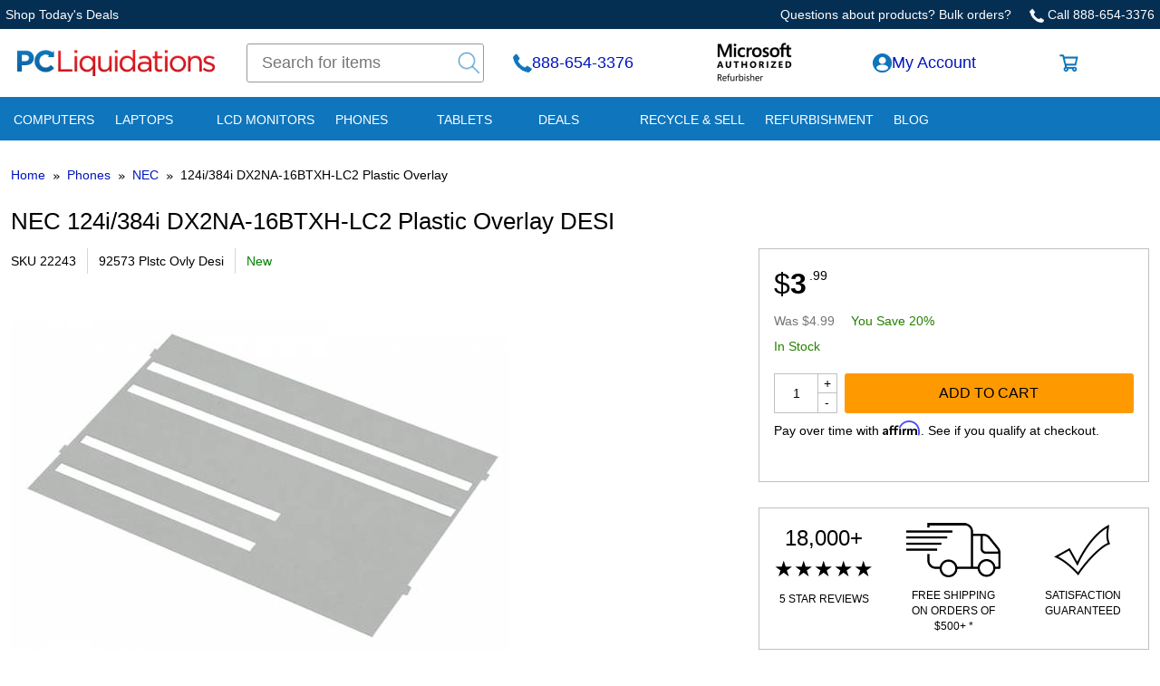

--- FILE ---
content_type: text/html; charset=utf-8
request_url: https://www.pcliquidations.com/p22243-nec-124i-384i-dx2na
body_size: 18502
content:
 <!doctype html>
<html lang="en">
<head>
	<title>NEC 124i/384i DX2NA-16BTXH-LC2 Plastic Overlay DESI</title>
  <script>
    window.dataLayer = window.dataLayer || [];
  </script>
  	<script type="text/javascript" src="//cdn-4.convertexperiments.com/js/100412892-100413810.js"></script>
	<base href="https://www.pcliquidations.com/">
	<meta http-equiv="Content-Type" content="text/html; charset=UTF-8">
	<meta name="description" content="New NEC 124i/384i DX2NA-16BTXH-LC2 Plastic Overlay DESI. Free Shipping on purchases $500+. Click now to learn more.">    <meta name="viewport" content="width=device-width, initial-scale=1.0">
    <meta name="robots" content="max-image-preview:large">
	
    <link rel="preload" href="/full.css?20250909c" as="style" onload="this.rel='stylesheet'">
    <link rel="preconnect" href="https://fonts.googleapis.com">
<link rel="preconnect" href="https://fonts.gstatic.com" crossorigin>
<link href="https://fonts.googleapis.com/css2?family=Open+Sans:ital,wght@0,400,600,700;1,400,600&display=swap" rel="stylesheet">
            <script>

        window.dataLayer.push({"listingId":"22243"} );
window.dataLayer.push({"listingCurPrice":"3.99"} );
window.dataLayer.push({"ecommerce":{"detail":{"products":[{"name":"124i\/384i DX2NA-16BTXH-LC2 Plastic Overlay DESI","id":"22243","price":"3.99","brand":"NEC","category":"NEC"}]}}} );
window.dataLayer.push({"remarket_present":"1"} );
window.dataLayer.push({"remarketing":{"ecomm_prodid":"22243","ecomm_pagetype":"product","ecomm_totalvalue":3.99}} );
;

    </script>
	
		<script async src="https://www.google.com/recaptcha/api.js"></script>
		
	<link rel="canonical" href="https://www.pcliquidations.com/p22243-nec-124i-384i-dx2na">    
		<link rel="apple-touch-icon" sizes="57x57" href="/apple-touch-icon-57x57.png">
<link rel="apple-touch-icon" sizes="60x60" href="/apple-touch-icon-60x60.png">
<link rel="apple-touch-icon" sizes="72x72" href="/apple-touch-icon-72x72.png">
<link rel="apple-touch-icon" sizes="76x76" href="/apple-touch-icon-76x76.png">
<link rel="apple-touch-icon" sizes="114x114" href="/apple-touch-icon-114x114.png">
<link rel="apple-touch-icon" sizes="120x120" href="/apple-touch-icon-120x120.png">
<link rel="apple-touch-icon" sizes="144x144" href="/apple-touch-icon-144x144.png">
<link rel="apple-touch-icon" sizes="152x152" href="/apple-touch-icon-152x152.png">
<link rel="apple-touch-icon" sizes="180x180" href="/apple-touch-icon-180x180.png">
<link rel="icon" type="image/png" href="/favicon-32x32.png" sizes="32x32">
<link rel="icon" type="image/png" href="/favicon-194x194.png" sizes="194x194">
<link rel="icon" type="image/png" href="/favicon-96x96.png" sizes="96x96">
<link rel="icon" type="image/png" href="/android-chrome-192x192.png" sizes="192x192">
<link rel="icon" type="image/png" href="/favicon-16x16.png" sizes="16x16">
<link rel="manifest" href="/manifest.json">
<link rel="mask-icon" href="/safari-pinned-tab.svg" color="#5bbad5">
<meta name="msapplication-TileColor" content="#2b5797">
<meta name="msapplication-TileImage" content="/mstile-144x144.png">
<meta name="theme-color" content="#ffffff">
	                    <meta property="og:title" content="NEC 124i/384i DX2NA-16BTXH-LC2 Plastic Overlay DESI from PCLiquidations">                    <meta property="og:description" content="New NEC 124i/384i DX2NA-16BTXH-LC2 Plastic Overlay DESI. Free Shipping on purchases $500+. Click now to learn more.">                    <meta property="og:image" content="https://images.pcliquidations.com/images/isaac/54/54894.jpg">                    <meta property="og:type" content="product">                    <meta property="og:url" content="https://www.pcliquidations.com/p22243-nec-124i-384i-dx2na">                    <meta property="fb:app_id" content="579666148745438">              
   
  <script type="text/javascript">
    function store_on_load() {
        
    }
</script><script defer src="https://stat.pcliquidations.com/fullwlibs.js?20251105b"></script>
<!-- Google Tag Manager -->
<script>(function(w,d,s,l,i) { w[l]=w[l]||[];w[l].push( { 'gtm.start':
new Date().getTime(),event:'gtm.js' } );var f=d.getElementsByTagName(s)[0],
j=d.createElement(s),dl=l!='dataLayer'?'&l='+l:'';j.async=true;j.src=
'https://www.googletagmanager.com/gtm.js?id='+i+dl;f.parentNode.insertBefore(j,f);
})(window,document,'script','dataLayer','GTM-K338VW');</script> 
<!-- End Google Tag Manager -->
  <style>body,input,textarea,button,select,option{padding:0;margin:0;font-size:14px;line-height:1.42857143}*{font-family:'Open Sans',sans-serif;box-sizing:border-box}img{vertical-align:middle}h1,h2,h3,h4,h5,h6{font-family:inherit;font-weight:400;line-height:1.1;color:inherit}h1,h2,h3{margin-top:10px;margin-bottom:10px}h1{font-size:36px}.semibold{font-weight:600}p{margin:0 0 10px}a,a:visited{color:#0016BC;text-decoration:none}a:active,a:hover{color:#069;text-decoration:underline}.section,.catTree{margin-bottom:1em}.section2{margin-bottom:2em}.catTree{padding:4px}.menuBody{padding:6px 4px}.prevNextTop{border-bottom:1px solid #dfdfdf;padding:16px 0;margin-bottom:16px}.invis,.mobileShowMenu,.mobileOnly,.catSeeMoreHidden,.browseVariants{display:none}.catSeeMoreToggle{margin:8px 0}.heroArea img{max-width:100%;width:680px;height:auto}.heroArea a{display:block}.pclTopGrid{display:grid;grid-template-columns:18% auto 16% 14% 14%;grid-template-areas:"logo search phone account cart";align-items:center}.pclFullLower{width:100%;max-width:1300px;margin:0 auto}.catHeaderBlock{padding:16px;background-color:#054072;color:#fff;border-radius:4px;background-position:top 12px right 12px;background-repeat:no-repeat;margin-bottom:16px}.catHeaderBullets{margin-top:12px}.catHeaderBullets span{display:inline-block;margin-right:4em}.catHeaderBullets .pipe{margin:0 1em;color:#969696}.catHeaderBullets a,.catHeaderBullets a:visited,.catHeaderBullets a:hover{color:#fff}h1.catName{margin:0}.item_image{grid-area:image}.item_text{grid-area:maintext}.item_spec{grid-area:itemspec}.item_extra{grid-area:itemextra}.price_box{grid-area:pricebox}#itemInfoBlock{padding:8px 4px}#pclHomeLogo{grid-area:logo}#pclHomeLink a{display:block}#pclHomeLink img{max-width:100%;width:300px;height:auto}#pclSearchBox{grid-area:search}#pclLeftMenu{background-color:#eee;padding:8px;margin-bottom:16px}.pclSearchGrid{border:1px solid #999;border-radius:3px;background-color:#fff;margin:0;display:grid;grid-template-columns:auto 12%}#pclSearchText{font-size:18px;color:#ddd;border-width:0;background:#fff0;width:100%;padding:8px 16px;color:#333;outline:none}.pclSearchBtn{display:block;text-align:right;margin:0}.pclSearchBtn button{border-width:0;background-color:#fff;border-radius:0 3px 3px 0;cursor:pointer;height:100%}.pclSearchBtn img{max-width:100%;height:auto}.pclBurger{grid-area:burger}#pclTopPhone{grid-area:phone}#pclTopAccount{grid-area:account}#pclTopCart{grid-area:cart}.pclTopGrid>div{padding:16px}#pclLowerArea{padding:0 8px;display:flex;column-gap:24px}.pclTopContact{margin-left:16px}.pclInvThumb{display:flex}.a-icon{display:flex;align-items:center;column-gap:6px}.pclPageBlock{margin:0 auto;max-width:1600px}.pclItemGrid img{max-width:100%;height:auto}#cat_tree div,#parent_tree div{padding:3px 2px}.browseMenu{padding:0 6px}.browseMenu a{display:block;padding:3px 2px}.menuHeading{padding:8px}.itemOrder{margin-left:8px;border-radius:3px;padding:4px}.pclItemTop{grid-area:pclItemTop}.pclPriceArea{grid-area:pclPriceArea}.pclItemDetails{grid-area:pclItemDetails}.invMoreThumbs{margin-right:16px;display:flex;flex-direction:column;row-gap:8px}.invMoreThumbs a img{cursor:pointer}#cat_tree span,.textArrow{font-family:monospace;margin:0 4px;vertical-align:middle}#itemInfoBlock h1{padding:0;margin:0 0 16px 0}.pclTitleInfo{display:flex;column-gap:0;row-gap:4px}.pclTitleInfo span{padding:4px 12px 4px 0}span.infoBorder{border-left:1px solid #d6d6d6;padding-left:12px}.itemBrowser{max-width:1600px}.pclAboutPoster img{max-width:100%;margin:0;height:auto}.pclAboutUsArea{padding:16px 32px}.pclOurStory{display:grid;grid-template-columns:25% auto;max-width:800px;font-size:20px;margin:24px auto;column-gap:5%}.pclOurStory p{margin-bottom:24px}.itemThumb{border:2px solid #E5E5E5;padding:2px;border-radius:4px}.itemImgSelected{border-color:#2050e9}.tabMenu a,.tabBody,.pclInvenPriceBox{border-color:#d6d6d6;padding:16px}a.tabSelected{background-color:#fff;border-bottom-color:#fff}.pclInvenGrid,.pclMainPrice{display:grid;column-gap:3%;row-gap:8px;margin-bottom:12px}.pclInvenGrid{grid-template-columns:6em auto}.pclMainPrice{grid-template-columns:auto 6em}.pclInvenGrid>div{align-self:center;text-align:left}.grid-span-2{grid-column-end:span 2}.pclMainPriceTag{text-align:right;text-transform:uppercase;font-size:16px;font-weight:400;color:#f90}.pclMainPrice>div{align-self:center}.qtyPriceGrid,.qtyPriceHead{display:grid;grid-template-columns:1fr 1fr 1fr;column-gap:3%;margin-bottom:4px}.qtyPriceGrid>div,.qtyPriceHead>div{padding:2px 0}.qtyPriceGrid{font-size:larger}.qtyPriceHead{text-transform:uppercase;color:#2B7CC4}.storeCartQty{color:#fff;background-color:#bf1118;padding:0 12px;border-radius:12px}.pclTopGrid a:hover{text-decoration:none;color:#000}.pclCurrentPrice{font-size:32px}.pcl-img-overlay{position:relative;top:-16px}@media screen and (max-width:1160px){.pclTopGrid{grid-template-columns:20% auto 20% 20%}}@media screen and (max-width:1000px){.pclTopGrid{grid-template-columns:26% 40% auto;grid-template-areas:"logo phone cart" "search search search"}.pclTopGrid>div{padding:8px}.heroArea{display:block}}@media screen and (max-width:799px){.browseLinePrice{font-size:large}.qtyPriceGrid,.qtyPriceHead{grid-template-columns:15% 25% auto}.pclAboutUsArea{padding:16px}.pclOurStory img{float:left;margin:0 16px 16px 0}.grid-2-col,.grid-3-col,.grid-4-col,.grid-5-col,.mobileOnly,.mobileShowMenu,.pclOurStory,.pclReviews{display:block}#pclLeftMenu,.pcl-confidence,#pclTopPhone,.mobileHide,.short_desc,.item_square-medium .price_box .cartbtn,.item_square-medium .brand_img,.gallery-desktop,.item_square-medium .item_extra{display:none}h1{font-size:xx-large}.short_desc_full{display:block;font-size:small}.item_square-medium,.item_square-small{display:grid;grid-template-columns:40% auto;grid-template-areas:"image maintext" "image pricebox" "image itemspec";width:auto;height:auto;padding:16px 0;border-width:1px 0 1px 0;box-shadow:none;margin:0}.item_square-medium .item_image,.item_square-small .item_image{display:block;float:none;vertical-align:top;margin-right:16px;padding:0;text-align:left}.item_square-medium .price_box,.item_square-small .price_box{position:static;text-align:left}.item_square-medium .item_image img,.item_square-small .item_image img{max-width:100%;width:auto;height:auto}.item_square-medium .item_title{margin:0 0 12px 0}.item_title_large,#itemInfoBlock h1{font-size:18px}.listBrowsePages{margin:0 8px}.item_square-medium .item_title{font-size:larger}.itemTable,#storeListingArea,h1,.prevNextTop{margin-left:8px;margin-right:8px}.catHeaderBlock span{display:inline;margin-right:1em}#pclLowerArea{padding:0;display:block}.pclTopGrid{grid-template-columns:40px auto 30%;grid-template-areas:"burger logo cart" "search search search";column-gap:12px;margin:8px;align-items:baseline}.pclTopGrid>div{padding:4px}#pclHomeLogo img{max-width:200px}.invMoreThumbs{width:auto;display:flex;flex-wrap:wrap;margin:0}.invMoreThumbs a{display:block;margin:6px}.invMoreThumbs a img{margin:0}.pclMobileAllCats a,.stMobileMenuInner a,.stMobileMenuInner .menuHeading,.stMobileMenuInner h3,.stMobileMenuInner h4{border-width:0 0 1px 0;border-bottom:1px solid #cecece;text-align:left;margin:0;font-size:1.2em}.pclMobileAllCats a,.stMobileMenuInner a{display:block;color:#00249f;padding:12px 8px}.listBrowseOrder{float:none;text-align:right}.page_box{display:grid;grid-column-gap:2%;grid-template-columns:1fr 1fr 1fr 1fr 1fr;margin:16px 0;border-width:0}.page_box a{padding:8px;border:1px solid silver;border-radius:5px;text-align:center}.page_box a.pageCurrent{border-color:#000;color:#000;text-decoration:none;background-color:#eef3ff}.page_box a.page_none{border-color:#efefef;color:gray;text-decoration:none}.listResultCount{display:block;margin:16px 0}.catTree{white-space:nowrap;text-overflow:ellipsis;overflow:hidden;width:auto}}@media screen and (min-width:800px){.pclMenuDrop{background-color:#0f75bc;border-top:2px solid #0f75bc;margin-bottom:24px}.splide-grid-fix{display:flex;flex:1 1 0%}.splide-grid-fix .splide{flex:1 1 0%;width:200px}.affirm-as-low-as{min-height:41px}.listingExtendBtn iframe{min-height:144px}.pclCallBar{background-color:#042e52}.pclCallBarInner{padding:6px;color:#fff;display:grid;grid-template-columns:auto 33%;column-gap:2%}.pclCallBarInner a{color:#fff}#cat_tree div.cats-featured{border-bottom:1px solid silver;padding-bottom:16px;margin-bottom:16px}a.mobileHide,span.mobileHide{display:inline}.listBrowseOrder,.floatRight{float:right}.listBrowseOrder form{display:inline-block}.pclCurrentPrice{vertical-align:top}.pclCents{font-size:14px;vertical-align:top;padding:3px;font-weight:400;display:inline-block;margin-top:4px}.pclDSign{font-weight:400}.browseLayoutOps{margin-left:16px;width:32px}.browseLayoutOps button{background-color:#fff;border:1px solid gray;padding:2px 8px}.itemTable,.cartTable,.storeHistoryItems{background-color:#fff;overflow:hidden;display:flex;flex-wrap:wrap}.heroArea{display:inline-grid;grid-template-columns:1fr 1fr;column-gap:2px;row-gap:2px}.heroArea a{height:100%}.tabMenu a,.tabBody,.pclInvenPriceBox{padding:16px}.pclItemGrid{display:grid;grid-template-columns:1.3fr 0.7fr;gap:24px 24px;grid-template-areas:"pclItemTop pclPriceArea" "pclItemDetails pclPriceArea";grid-template-rows:300px auto}.pclMenuDrop{padding:0 4px}div.itemLineVert{display:grid;grid-template-columns:20% auto 20%;width:100%;height:auto;padding:8px 0;column-gap:16px;border-width:1px 0;grid-template-areas:"image maintext pricebox" "image itemspec pricebox" "image itemspec pricebox" "image itemspec itemextra"}}div.itemLineVert .item_image{display:block;vertical-align:top;text-align:left}div.itemLineVert .item_image img{max-width:100%}div.itemLineVert .item_title{margin:0 0 16px 0;font-size:larger}div.itemLineVert .brand_img{float:right}div.itemLineVert div.price_box{font-size:larger}div.itemLineVert div.item_extra .cartbtn{width:15em;max-width:100%}div.itemLineVert .short_desc{display:none}div.itemLineVert .short_desc_full,div.itemLineVert .browseVariants{display:block}.item_square-medium .price_box{bottom:16px}.browseLinePrice{font-weight:400;font-size:larger}.free_ship_line{font-size:small;color:green;text-transform:uppercase}.btntype2{padding:4px 8px;font-size:12px;margin:8px 0;width:120px}.btntypesmall,.btntype2,.btntypebig,.btntypehuge,btnnew,.btnreg,.btnsmall{border-radius:3px;font-weight:400;border:none}.cartbtn{text-align:center;display:inline-block;text-transform:uppercase;text-decoration:none;cursor:pointer}.criteria{margin:12px 0 8px;font-weight:400;color:#0010a0}.brandNarrowSmall{overflow:auto;height:11em}.pclTopGrid a{font-size:18px}}@media screen and (min-width:900px){.pclItemGrid{grid-template-rows:400px auto}}@media screen and (min-width:1000px){#pclLeftMenu{max-width:230px;width:100%}.item_title_large,#itemInfoBlock h1{font-size:26px;font-weight:400}.pclInvenPriceBox{border:1px solid silver}.pclItemGrid{grid-template-rows:465px auto}.pcl-menu-nav{column-gap:32px}}ul.pcl-menu-nav{list-style:none;padding-left:0;position:relative}.pcl-carousel h2{color:#fff;font-size:6em;text-transform:uppercase;font-weight:700;padding:8px 16px;background-size:cover;width:100%;margin:0}.pcl-carousel h2 a{display:block;text-decoration:none;color:#fff}.pcl-carousel{max-width:100%;margin-bottom:32px}@media screen and (max-width:799px){.pcl-carousel h2{font-size:3em}.pclMenuDrop{display:block!important;background-color:#FFF;height:50px}ul.pcl-menu-nav{display:flex;align-items:center;width:100%;margin:0!important;overflow-x:scroll;padding:12px;-ms-overflow-style:none;scrollbar-width:none}ul.pcl-menu-nav li:not(:last-child){margin-right:12px}ul.pcl-menu-nav li{width:auto;flex-shrink:0}ul.pcl-menu-nav li a{font-weight:700;font-size:16px;line-height:21.79px;color:#0077C3;text-decoration:none}}@media screen and (min-width:800px){ul.pcl-menu-nav{display:flex}ul.pcl-menu-nav>li{display:inline-block;text-decoration:none;transition-duration:0.2s}ul.pcl-menu-nav>li{min-width:8em}ul.pcl-menu-nav>li>div{visibility:hidden;opacity:0;position:absolute}ul.pcl-menu-nav li:hover .pcl-nav-sub,ul.pcl-menu-nav li:focus-within .pcl-nav-sub,ul.pcl-menu-nav li>.pcl-nav-sub:hover,ul.pcl-menu-nav li>.pcl-nav-sub:focus{visibility:visible;opacity:1;display:block}.pcl-menu-nav>li>a{text-decoration:none;padding:.8rem .7rem;display:block;text-transform:uppercase;margin:0;color:#fff;font-size:14px;border-radius:4px 4px 0 0}}.pcl-bfcm{background-color:#1b1a22;border-radius:4px}.pcl-bfcm .pcl-land-products>h3{margin-bottom:16px;text-transform:uppercase;font-size:x-large;color:#fff}</style>
</head>
<body lang="en"><!-- Google Tag Manager (noscript) -->
<noscript><iframe src="https://www.googletagmanager.com/ns.html?id=GTM-K338VW"
height="0" width="0" style="display:none;visibility:hidden"></iframe></noscript>
<!-- End Google Tag Manager (noscript) -->
 <div id="pclTopArea"  class="storeUpper">
<div class="pclCallBar mobileHide">
<div class="pclPageBlock pclCallBarInner" style="grid-template-columns: auto 50%;">
      <div><a href="/electronics-deals">Shop Today's Deals</a></div>
	<div align="right">
	Questions about products? Bulk orders? 
		<span class="store-open"><a href="tel:1-888-654-3376" class="pclTopContact"><img src="/images/phone-white.png" width="16" height="16" alt="*"> Call 888-654-3376</a></span>
		<span class="store-closed" style="display:none;"><a href="/contact.php">Contact us!</a></span>
	</div>
	      
	</div>
	</div>
<div class="pclPageBlock pclTopGrid">
	<div class="pclBurger mobileOnly">
	<a href="#" onclick="return mobileMenuToggle();" 
	title="Show Menu" class="mobileShowMenu"><img loading="lazy" src="/isaacstore/images/hamburger.svg" alt="Menu" width="32" height="32"></a></div>
	
	<div id="pclHomeLogo">

	<a href="/" id="pclHomeLink"><img src="/images/pcliq092015_300.gif" width="300" height="47"
	alt="PCLiquidations" title="PCLiquidations Home"></a>
	</div>
		
	<div id="pclSearchBox">
	  <form action="/item.php" id="pclSearchForm" method="get" target="_top" class="iSearchAnchor">
		<input type="hidden" name="orderby" value="">
		<div class="pclSearchGrid">
		<div><input id="pclSearchText" name="search" 
		placeholder="Search for items" type="text"
        aria-label="Search Terms"
		value=""></div>
		<label class="pclSearchBtn"><button type="submit" 
		title="Submit"><img src="/images/search-glass.png" width="32" height="32" alt="Search Submit"></button></label>
		</div>
	  </form>
	</div>
	 
	<div id="pclTopPhone">
		<a href="tel:1-888-654-3376" class="a-icon store-open"
		title="Call"><img src="/images/phone-2021.png" width="21" height="21" alt="*"> 
		888-654-3376</a>
		
		<a href="/contact.php" class="a-icon store-closed" style="display:none;"
		title="Contact Us"><img src="/images/phone-2021.png" width="21" height="21" alt="*"> 
		Contact Us</a>
	</div>
	
	<div id="pclTopAccount" 
		 class="pclMyAccount mobileHide">
		 <a href="/account" class="a-icon"><img src="/images/account-2021.png" width="21" height="21" alt="*"> 
		 My Account</a>
	</div>
   
   <div id="pclTopCart">
		<a href="/cart" class="a-icon"><img src="/images/cart-2021.png" width="24" height="21" alt="Cart"> 
		<span class="storeCartQty" style="display:none;"></span> 
		</a>
   </div>
	
	
</div>

  <div class="pclMenuDrop">
	<ul class="pcl-menu-nav pclPageBlock" itemscope itemtype="http://www.schema.org/SiteNavigationElement">
		<li><a href="/refurbished-desktop-computers" itemprop="url"
		title="Computers, PCs, Desktops, Towers"><span itemprop="name">Computers</span></a>
		
	<div class="pcl-nav-sub">
  	  <div class="pclPageBlock" style="text-align:center;">
	  <div class="overIconLinks grid-3-col">
        <div>
          <a href="/dell-refurbished-desktops"><img loading="lazy" src="/images/over-menu/computer/dell.jpg" alt="Dell Desktop Computers"></a>
          <a href="/dell-refurbished-desktops">Dell</a>
        </div>
        <div>
          <a href="/apple-refurbished-desktops"><img loading="lazy" src="/images/over-menu/computer/apple.jpg" alt="Apple Desktop Computers"></a>
          <a href="/apple-refurbished-desktops">Apple</a>
        </div>
        <div>
          <a href="/lenovo-refurbished-desktops"><img loading="lazy" src="/images/over-menu/computer/lenovo.jpg" alt="Lenovo Desktop Computers"></a>
          <a href="/lenovo-refurbished-desktops">Lenovo</a>
        </div>
        <div>
          <a href="/hp-refurbished-desktops"><img loading="lazy" src="/images/over-menu/computer/hp.jpg" alt="HP Desktop Computers"></a>
          <a href="/hp-refurbished-desktops">HP</a>
        </div>
        
        <div>
          <a href="/all-in-one-computers"><img loading="lazy" src="/images/over-menu/computer/allinone.jpg" alt="All-in-One Computer"></a>
          <a href="/all-in-one-computers">All-in-One Computers</a>
        </div>
		
		<div>
          <a href="/refurbished-desktop-computers"><img loading="lazy" src="/images/over-menu/computer/desktops.jpg" alt="Refurbished Computer"></a>
          <a href="/refurbished-desktop-computers">See All</a>
        </div>
	</div>
  </div>
</div>


		</li>
		<li><a href="/refurbished-laptops" 
		title="Laptops, Notebooks" itemprop="url"><span itemprop="name">Laptops</span></a>
		
		<div class="pcl-nav-sub">
    <div class="pclPageBlock" style="text-align:center;">
		<div class="overIconLinks grid-4-col">

        <div>
          <a href="/dell-refurbished-laptops"><img loading="lazy" src="/images/over-menu/laptop/dell.jpg" alt="Dell Laptops" title="Dell Laptops"></a>
          <a href="/dell-refurbished-laptops">Dell</a>
        </div>
        <div>
          <a href="/hp-refurbished-laptops"><img loading="lazy" src="/images/over-menu/laptop/hp.jpg" alt="HP Laptops" title="HP Laptops"></a>
          <a href="/hp-refurbished-laptops">HP</a>
        </div>
        <div>
          <a href="/lenovo-refurbished-laptops"><img loading="lazy" src="/images/over-menu/laptop/lenovo.jpg" alt="Lenovo Laptops" title="Lenovo Laptops"></a>
         <a href="/lenovo-refurbished-laptops">Lenovo</a>
        </div>
		
		<div>
          <a href="/apple-refurbished-laptops"><img loading="lazy" src="/images/over-menu/laptop/apple.jpg" alt="Apple Laptops" title="Apple Laptops"></a>
         <a href="/apple-refurbished-laptops">Apple</a>
        </div>
		
		<div>
          <a href="/acer-refurbished-laptops"><img loading="lazy" src="/images/over-menu/laptop/acer.jpg" alt="Acer Laptops" title="Acer Laptops"></a>
          <a href="/acer-refurbished-laptops">Acer</a>
        </div>
		
		<div>
          <a href="/asus-refurbished-laptops"><img loading="lazy" src="/images/over-menu/laptop/asus.jpg" alt="ASUS Laptops" title="ASUS Laptops"></a>
         <a href="/asus-refurbished-laptops">ASUS</a>
        </div>
		
		<div>
          <a href="/refurbished-laptops"><img loading="lazy" src="/images/over-menu/laptop/laptops.jpg" alt="Refurbished Laptops" title="Refurbished Laptops"></a>
         <a href="/refurbished-laptops">See All</a>
        </div>
		
		</div>
		
        
	</div>
</div>


		</li>
		<li><a href="/refurbished-monitors" 
		title="LCD Monitors"  itemprop="url"><span itemprop="name">LCD Monitors</span></a>
		
		<div class="pcl-nav-sub">
		
		    <div class="pclPageBlock" style="text-align:center;">
	<div class="overIconLinks grid-4-col">
        <div>
          <a href="/dell-refurbished-monitors"><img loading="lazy" src="/images/over-menu/lcd/dell.jpg" 
		  alt="Dell LCD Monitors"></a>
          <a href="/dell-refurbished-monitors">Dell</a>
        </div>
        <div>
          <a href="/hp-refurbished-monitors"><img loading="lazy" src="/images/over-menu/lcd/hp2.jpg" 
		  alt="HP LCD Monitors"></a>
          <a href="/hp-refurbished-monitors">HP</a>
        </div>
		      <div>
          <a href="/samsung-refurbished-monitors"><img loading="lazy" src="/images/over-menu/lcd/samsung.jpg" alt="Samsung LCD Monitors"></a>
          <a href="/samsung-refurbished-monitors">Samsung</a>
        </div>
      <div>
          <a href="/viewsonic-refurbished-monitors"><img loading="lazy" src="/images/over-menu/lcd/viewsonic.jpg" alt="Viewsonic LCD Monitors"></a>
          <a href="/viewsonic-refurbished-monitors">Viewsonic</a>
        </div>
		<div>
         <a href="/acer-refurbished-monitors"><img loading="lazy" src="/images/over-menu/lcd/acer.jpg" 
		 alt="Acer LCD Monitors"></a>
          <a href="/acer-refurbished-monitors">Acer</a>
        </div>
        <div>
          <a href="/lenovo-refurbished-monitors"><img loading="lazy" src="/images/over-menu/lcd/lenovo.jpg" alt="Lenovo LCD Monitors"></a>
          <a href="/lenovo-refurbished-monitors">Lenovo</a>
        </div>
		<div>
          <a href="/lg-refurbished-monitors"><img loading="lazy" src="/images/over-menu/lcd/lg.jpg" alt="LG LCD Monitors"></a>
          <a href="/lg-refurbished-monitors">LG</a>
        </div>
		<div>
          <a href="/asus-refurbished-monitors"><img loading="lazy" src="/images/over-menu/lcd/asus.jpg" alt="ASUS LCD Monitors"></a>
          <a href="/asus-refurbished-monitors">ASUS</a>
        </div>
		<div>
          <a href="/refurbished-monitors"><img loading="lazy" src="/images/over-menu/lcd/lcds.jpg" alt="Refurbished LCD Monitors"></a>
          <a href="/refurbished-monitors">See All</a>
        </div>
		<div>
          <a href="/triple-monitor-setups"><img loading="lazy" src="/images/over-menu/lcd/triple-monitors.jpg" alt="Triple Monitor Setups"></a>
          <a href="/triple-monitor-setups">Triple Monitor Setups</a>
        </div>
		<div>
          <a href="/monitor-stands-mounts"><img loading="lazy" src="/images/over-menu/lcd/monitor-stands-mounts.jpg" alt="Monitor Stands and Mounts"></a>
          <a href="/monitor-stands-mounts">Monitor Stands and Mounts</a>
        </div>
		</div>

	</div>
	</div>
		</li>
		<li><a href="/c16---phones"  itemprop="url"
		title="Business Phone Systems"><span itemprop="name">Phones</span></a>
		
		  <div class="pcl-nav-sub">
    	<div class="pclPageBlock">
		<div class="overIconLinks grid-6-col">
        <div>
          <a href="/voip-phone"><img loading="lazy" src="/images/over-menu/phones/voip.jpg" alt="VOIP Phones"></a>
          <a href="/voip-phone">VOIP Phones</a>
        </div>
        <div>
          <a href="/conference-phone"><img loading="lazy" src="/images/over-menu/phones/conf.jpg" alt="Conference Phones"></a>
          <a href="/conference-phone">Conference Phones</a>
        </div>
        <div>
          <a href="/ip-gateway"><img loading="lazy" src="/images/over-menu/phones/gateways.jpg" alt="Phone System Gateways"></a>
          <a href="/ip-gateway">IP Gateways</a>
        </div>
        <div>
          <a href="/headsets"><img loading="lazy" src="/images/over-menu/phones/headsets.jpg" alt="Phone Headsets"></a>
          <a href="/headsets">Headsets</a>
        </div>
		<div>
          <a href="/video-conference-solutions"><img loading="lazy" src="/images/over-menu/phones/vidconf.jpg" alt="Video Conference"></a>
          <a href="/video-conference-solutions">Video Conference</a>
        </div>
		<div>
          <a href="/c342---packages-bundles"><img loading="lazy" src="/images/over-menu/phones/packages.jpg" alt="Phone Packages/Bundled Items"></a>
          <a href="/c342---packages-bundles">Packages</a>
        </div>
		</div>

          <div class="float_holder overMenuLower" style="text-align:left;">

             <div class="overLinkCol">

        <a href="/allworx-phones" 
           title="Allworx">Allworx</a>

        <a href="/altigen-phones" 
           title="Altigen">Altigen</a>
  
        <a href="/att-phones" 
           title="AT&amp;T">AT&amp;T</a>
  

   
        <a href="/avaya-phones" 
           title="Avaya">Avaya</a>

        <a href="/cisco-phones" 
           title="Cisco">Cisco</a>
 
        <a href="/comdial-phones" 
           title="Comdial">Comdial</a>
 
        <a href="/digium-phones" 
           title="Digium">Digium</a>
		   
		<a href="/item.php?orderby=&search=door+phone" 
           title="Door Phones">Door Phones</a>

		</div><div class="overLinkCol">

       

        <a href="/engenius-phones" 
           title="EnGenius">EnGenius</a>

        <a href="/esi-phones" 
           title="ESI">ESI</a>

        <a href="/fanvil-phones" 
           title="Fanvil">Fanvil</a>

        <a href="/grandstream-phones" 
           title="Grandstream">Grandstream</a>

        <a href="/c452---headsets" 
           title="Headsets">Headsets</a>

        <a href="/inter-tel-phones" 
           title="Inter-Tel">Inter-Tel</a>

  
        <a href="/iwatsu-phones" 
           title="Iwatsu">Iwatsu</a>

	        <a href="/c1157---jabra" 
           title="Jabra">Jabra</a>


	</div><div class="overLinkCol">
	

	
        <a href="/c1242---konftel" 
           title="Konftel">Konftel</a>

        <a href="/mitel-phones" 
           title="Mitel">Mitel</a>


        <a href="/nec-phones" 
           title="NEC">NEC</a>
 
        <a href="/nortel-phones" 
           title="Nortel">Nortel</a>

        <a href="/c277---paging-speakers" 
           title="Paging &amp; Speakers">Paging &amp; Speakers</a>

        <a href="/panasonic-phones" 
           title="Panasonic">Panasonic</a>
		   
	    <a href="/phone-cords"
           title="Accessories">Phone Cords</a>

      	  <a href="/poly-headsets" 
           title="Poly Headsets">Poly Headsets</a>

	</div><div class="overLinkCol">
	


        <a href="/poly-phones" 
           title="Polycom">Polycom</a>

 
        <a href="/samsung-phones" 
           title="Samsung">Samsung</a>
	
   
 
        <a href="/shoretel-phones" 
           title="ShoreTel">ShoreTel</a>



        <a href="/c145---tadiran" 
           title="Tadiran">Tadiran</a>
 
        <a href="/toshiba-phones" 
           title="Toshiba">Toshiba</a>

        <a href="/vodavi-phones" 
           title="Vodavi / Vertical">Vodavi / Vertical</a>
 


        <a href="/yealink-phones" 
			class="section"
           title="Yealink">Yealink</a>

        <a href="/c16---phones" 
           title="All Phone Brands">See All Brands</a>
		   


	</div>
          </div>
      </div>
  	
  </div>


		</li>
		<li><a href="/tablets"  itemprop="url" 
		title="Tablets"><span itemprop="name">Tablets</span></a>
		
		<div class="pcl-nav-sub">
  	  <div class="pclPageBlock" style="text-align:center;">
	  <div class="overIconLinks grid-2-col">
        <div>
          <a href="/tablets"><img loading="lazy" src="/images/over-menu/tablets/tablet.jpg" alt="Tablets"></a>
          <a href="/tablets">Tablets</a>
        </div>
        <div>
          <a href="/ipad"><img loading="lazy" src="/images/over-menu/tablets/ipad.jpg" alt="Apple iPads"></a>
          <a href="/ipad">iPads</a>
        </div>

	</div>
  </div>
</div>
		</li>
		<li><a href="/c105---specials" 
		 title="Deals and Specials">Deals</a>
		
		  <div class="pcl-nav-sub">
    <div class="pclPageBlock">
	<div class="pcl-menu-square">
			<div>
			<a href="/electronics-deals" class="deal-link"
			title="New deals and specials every week"
               ><img loading="lazy" src="/images/over-menu/electronics-deals.jpg" 
			alt="Electronics Deals" width="325" height="300"></a>
          <div>Limited time sales. New deals every week.</div>
		</div>
      <div>
			<a href="/closeout-sale" class="deal-link"
			title="Last chance items"
			><img loading="lazy" src="/images/closeout.png" 
			alt="Closeout Items" width="325" height="300"></a>
        <div>Last chance on limited stock closeout items.</div>
		</div>
      <div>
			<a href="/c108---scratch-dent" class="deal-link"
			title="Scratch and Dent"
            ><img loading="lazy" src="/images/over-menu/save-big.jpg" 
			alt="Scratch and Dent" width="325" height="300"></a>
        <div>Save up to 60% on blemished items.</div>
		</div>
		<div>
			<a href="/coupons" class="deal-link" title="Click for more coupons"><img loading="lazy" src="/images/menu-coupons3a.jpg" alt="Coupons" width="325" height="300"></a>
          <div>Money saving coupon codes.</div>
		</div>
	
      
      
		
 <div></div>
	</div>
	</div> 
</div>

		</li>
		<li class="mobileHide"><a href="/sell-computers" itemprop="url" 
		title="Sell Computers"><span itemprop="name">Recycle &amp; Sell</span></a>
		
		<div class="pcl-nav-sub">
    <div class="pclPageBlock">
	<div class="pcl-menu-square">
		<div>
			<a href="/sell-computers" class="sell-link"
			title="Sell Your Gear"
			><img loading="lazy" src="/images/over-menu/sell2.jpg" 
			alt="Sell Your Gear" width="200" height="185"></a>
			<div><a href="/sell-computers" title="Sell Your Gear">Sell Your Gear</a></div>
		</div>
		<div>
			<a href="/computer-recycling" class="sell-link"
			title="Recycle Your Electronics"
			><img loading="lazy" src="/images/over-menu/recycling.jpg" 
			alt="Recycle Computer Equipment" width="200" height="185"></a>
			<div><a href="/computer-recycling" title="Computer Recycling">Computer Recycling</a></div>
		</div>
		<div>
			<a href="/itad" class="sell-link"
			title="IT Asset Disposition"
			><img loading="lazy" src="/images/over-menu/itad.jpg" 
			alt="ITAD Services" width="200" height="185"></a>
			<div><a href="/itad" title="IT Asset Disposition">ITAD Services</a></div>
		</div>
	</div>
</div> 
</div> 

		</li>
		<li class="mobileHide"><a href="/refurbishment-process" 
		 title="Refurbishment Process">Refurbishment</a></li>
		<li class="mobileHide"><a href="/blog" 
		 title="Blog">Blog</a></li>
	</ul>

</div></div>
<div id="pclLowerArea" class="pclPageBlock storeLower">
  
	<div class="pclFullLower"><input type="hidden" name="store_page_id" value="item"><input type="hidden" name="store_item_id" value="22243"><input type="hidden" name="store_cat_id" value="177"> 
<div class="catTree">
    <span><a href="https://www.pcliquidations.com"><span>Home</span></a></span>          <span class="textArrow">&raquo;</span> 
          <span><a href="https://www.pcliquidations.com/phones"><span>Phones</span></a></span>          <span class="textArrow">&raquo;</span> 
          <span><a href="https://www.pcliquidations.com/nec-phones"><span>NEC</span></a></span>          <span class="textArrow">&raquo;</span> 
          124i/384i DX2NA-16BTXH-LC2 Plastic Overlay</div>
<script type="application/ld+json">
    {"@context":"https:\/\/schema.org","@type":"BreadcrumbList","itemListElement":[{"@type":"ListItem","position":1,"name":"Home","item":"https:\/\/www.pcliquidations.com"},{"@type":"ListItem","position":2,"name":"Phones","item":"https:\/\/www.pcliquidations.com\/phones"},{"@type":"ListItem","position":3,"name":"NEC","item":"https:\/\/www.pcliquidations.com\/nec-phones"},{"@type":"ListItem","position":4,"name":"124i\/384i DX2NA-16BTXH-LC2 Plastic Overlay","item":"https:\/\/www.pcliquidations.com\/p22243-nec-124i-384i-dx2na"}]}
</script><div id="stickyBar" style="display:none;">
  <div class="pclPageBlock">
  <div class="grid-2-col">
<div>
<div class="stickyThumb"><img 
					src="https://images.pcliquidations.com/images/isaac/54/54894t3.jpg"
                    title="NEC 124i/384i DX2NA-16BTXH-LC2 Plastic Overlay DESI"
					alt="NEC 124i/384i DX2NA-16BTXH-LC2 Plastic Overlay DESI"></div> 
NEC 124i/384i DX2NA-16BTXH-LC2 Plastic Overlay DESI
    </div>
  
  <div class="stickyAdd" style="text-align:right;"><input name="addBtn" type="button"
         class="cartbtn btntypebig contactus"
                                onclick="$('form[name=frmAdd]').submit();"
         title="Add NEC 124i/384i DX2NA-16BTXH-LC2 Plastic Overlay DESI To Cart" 
         value="Add to Cart"></div>
		 </div></div></div><div class="listing-variant listing-main" x-id="22243" x-strikeprice="4.99" x-baseprice="3.99" id="storeListingArea" x-master="22243"> 

<div id="imageViewDialog" class="img-view-main dialog-reg invis">
    <div class="imageViewCloser"><a href="#" onclick="itemImageClose(); return false;">Close</a></div>
    <div class="imageDTitle">NEC 124i/384i DX2NA-16BTXH-LC2 Plastic Overlay DESI</div>
    <div class="image-viewer-grid">
        
        <div class="imageDialogThumbs">
            <div>
              
                <div class="imageDPrice">Only 
                        <span class="price_sale_amount">$3.99</span></div>                <form action="/cart" method="post">
                    <input type="hidden" name="add_item" value="22243">
                    <input type="hidden" name="add_qty" value="1">
                    <input name="addBtn" type="submit"
                            class="cartbtn btntype2 contactus"
                            title="Add NEC 124i/384i DX2NA-16BTXH-LC2 Plastic Overlay DESI To Cart" 
                            value="Add to Cart">
                </form>
            </div>                            <a href="#" onclick="itemImageGo(0);return false;">
                    <img loading="lazy" src="https://images.pcliquidations.com/images/isaac/54/54894t2.jpg" 
                         x-full-url="https://images.pcliquidations.com/images/isaac/54/54894.jpg"
                         alt="NEC 124i/384i DX2NA-16BTXH-LC2 Plastic Overlay DESI"
                         title="NEC 124i/384i DX2NA-16BTXH-LC2 Plastic Overlay DESI"></a>
                                            </div>
        <a href="#" class="imageDialogPrev" 
           onclick="itemImageGoPrev();return false;"><img src="/isaacstore/images/prev.png" 
                                                       alt="Previous Image" class="imageMiddle"></a>
        <div class="imageDialogMain"><img alt="NEC 124i/384i DX2NA-16BTXH-LC2 Plastic Overlay DESI"></div>
        <a href="#" class="imageDialogNext" 
           onclick="itemImageGoNext();return false;"><img src="/isaacstore/images/next.png" 
                                                       alt="Next Image" class="imageMiddle"></a>
        
    </div>
</div>


 


<div id="itemInfoBlock">

	<h1>NEC 124i/384i DX2NA-16BTXH-LC2 Plastic Overlay DESI</h1> 

	<div class="pclItemGrid">
    
    <div class="pclItemTop">
	
	<div class="pclTitleInfo section2">
		<span>SKU 22243</span>
		<span class="infoBorder">92573 Plstc Ovly Desi</span>		<span class="infoBorder pclCondition">New</span>
		</div>
		
		
		
                <div class="pclInvThumb gallery-desktop">
		
					
            			<div style="position:relative;">
			            <a href="#" onclick="itemImageLaunchMain();return false;"><img src="https://www.pcliquidations.com/images/items/nec-124i-384i-dx2na-16btxh-lc2-plastic-overlay-desi.jpg"
                    title="NEC 124i/384i DX2NA-16BTXH-LC2 Plastic Overlay DESI" 
					alt="NEC 124i/384i DX2NA-16BTXH-LC2 Plastic Overlay DESI" 
                    width="550" height="440"
					border="0" class="itemMainThumb" rel="0"></a></div>
					

        </div>
		    <div class="gallery-mobile mobileOnly">
        <div class="splide__track" style="padding-bottom:11px;">
            <ul class="splide__list" style="width:100%;list-style-type:none;padding:0;">
                                    <li class="splide__slide" style="max-width:100%;"><img 
                        src="https://images.pcliquidations.com/images/isaac/54/54894t550.jpg"
                        title="NEC 124i/384i DX2NA-16BTXH-LC2 Plastic Overlay DESI" 
			alt="NEC 124i/384i DX2NA-16BTXH-LC2 Plastic Overlay DESI" 
                        width="550" height="440"></li>
                                            </ul>
            
        </div>
    </div>
        		
	</div>

	<div class="pclPriceArea pclPriceCol">
			<div class="pclInvenPriceBox section2">
              
		
	<form name="frmAdd" action="/cart" method="post" onSubmit="return addItemToCart();">
		
		<input type="hidden" name="add_item" value="22243">
	
				<div class="pclInvenGrid">
				
					
			<div class="grid-span-2 itemCurPrice price_sale_amount pclCurrentPrice">
			<span class="sessionCa" style="display:none;font-size:small;">USD</span><span class="pclDSign">$</span><span class="curDollars semibold">3</span><span class="curCents pclCents">.99</span>
			</div>
			
						<div class="grid-span-2">
				<span style="color:#757575;margin-right:1em;">Was $4.99</span>
				<span class="pclYouSave">You Save 20%</span>
			</div>
									
						<div class="itemShipTodayBlock grid-span-2" style="display:none;">
			Order within 
              <span class="itemShipByTime"></span> to ship 
              <span class="itemShipByDay">today</span>
              <div>* When expedited shipping is selected</div>			</div>
						
						
			
	
				
		
				
						
								<div class="grid-span-2 statusGood">
		In Stock		</div>						
			          
		
				
				
				
			

	
	</div>
	

	
	          <div id="listing-ext-warranty" class="listingExtendBtn" 
         x-listing="22243"></div>
      <input name="extplan" type="hidden">
<div id="addToCartBox" class="addQtyCombo grid-x-col">

	<div class="addQtyNew">
		<input name="add_qty" type="text" 
		class="cartQty"
		 title="Enter Quantity"
		 aria-label="Quantity of item to add to cart"
		 x-original="1" value="1" id="inputAddQty"
		 maxlength="6" autocomplete="off">
		<button onclick="cart_plus(this);return false;"
		aria-label="Increment item quantity by 1">+</button>
		<button onclick="cart_minus(this);return false;"
		aria-label="Deincrement item quantity by 1">-</button>
	</div>
	
	<input name="addBtn" type="submit"
			x-ctype="cart-add"
			class="cartbtn btntypebig contactus pclCart"
			title="Add NEC 124i/384i DX2NA-16BTXH-LC2 Plastic Overlay DESI To Cart" 
            id="btn_addtocart" value="Add to Cart">

</div>
		      
        <p class="affirm-as-low-as" data-page-type="product" 
     data-amount="399"></p>
  <script>

  function listingFinanceShowBtn() { 
      $('.affirm-as-low-as').attr('data-amount', parseInt(store_getItemPrice() * 100));
      if (typeof affirm === 'object' && typeof affirm.ui !== 'undefined' && typeof affirm.ui.refresh === 'function')
        affirm.ui.refresh();
  }
  
  </script>
      
					
	
		<div class="item_section sessionCa pclCountryCa" style="display:none;">
		This item ships to Canada!
	</div>
		

	
		
		
			</form>

	</div>
		
			
			<div class="pclInvenPriceBox section2 mobileHide">
			<ul class="pcl-confidence">
<li>
<div class="pcl-conf-big">18,000+</div>
<div class="pcl-conf-star">&#9733;&#9733;&#9733;&#9733;&#9733;</div>
<div>5 Star Reviews</div>
</li><li><img loading="lazy" src="/images/seal/conf-ship.png" alt="Free Shipping on Orders of $500+ in Continental US"
title="Free Shipping on Orders of $500+"
width="104" height="60">
<div>Free Shipping on Orders of $500+ *</div>
</li>
<li><img loading="lazy" src="/images/seal/conf-check.png" alt="*"
title="Satisfaction Guaranteed"
width="104" height="60">
<div>Satisfaction Guaranteed</div>
</li>
</ul>
			</div>
			

                    	
			
			<div class="pclItemSide section">Have one to sell?</div>
			<div class="pclSideButton section2">
			  <a href="https://www.pcliquidations.com/sell-computers"
			  title="Sell NEC 124i/384i DX2NA-16BTXH-LC2 Plastic Overlay DESI">Sell to PCLiquidations</a>
			</div>
	
        </div>
		<div class="pclItemDetails">
        

    <div class="item_section">
							            <div class="tabMenu cTypeAll" x-ctype="associated">
				<a href="https://www.pcliquidations.com/p22243-nec-124i-384i-dx2na#" x-target="taboverview" title="Item Overview and Information">Overview</a>
																<a href="https://www.pcliquidations.com/p22243-nec-124i-384i-dx2na#" x-target="tabpolic" title="Warranty / Policies">Policies</a>
			</div>
			<div class="tabBody">

                        <div class="item_section tabSection" id="taboverview">
				<div class="item_heading mobileOnly">Item Information</div>
				<div id="listingLongDesc">
                                <div>DX2NA-16BTXH-LC2 Plastic Overlay&nbsp;Designation</div>
<div>&nbsp;</div>
<h2 class="itemDescHeading">Compatability</h2>
<ul>
<li>&nbsp;DX2NA-16BTXH-LC2 Black Display Speakerphone (92573)</li>
</ul>
<div>&nbsp;</div>
<div class="grid-x-col pcl-cert-grid">
<div><img src="/images/pcl-cert-new.jpg" alt="PCL Certified New" width="221" height="221" loading="lazy"></div>
<div>
	<h3 class="itemDescHeading">New Product</h3>
	
	<p>New items ship in their original manufacturer's packaging. These items are in excellent condition with no blemishes on their housings.</p>
</div>
</div></div>
				
								                          </div>
                  
      

            			
						
						
			<div class="item_section tabSection" id="tabpolic">
				<h3>No Hassle Return Policy &amp; PC Certified Guarantee</h3>
<p>Rest assured, if you order the wrong items, don't like the model, or just don't need it anymore we accept returns with NO restocking fees. Whether you want something different or just a credit, we have you covered! This policy goes hand in hand with our company culture of delivering outstanding customer satisfaction.</p>

<p>If you need assistance finding a different product our awesome staff is ready to help. Contact us for expert support.</p>
<ul class="section2">
<li>Item(s) must be returned within 30 days from invoice date.</li>
<li>Item(s) must be received in original condition preferably in the same packing materials.</li>
<li>Item(s) should be securely packed for safe return.</li>
<li>The purchaser is responsible for all shipping costs and insurance.</li>
</ul>

<h3>Shipping</h3>
<ul class="section2">
<li>Products usually ship within two business days after payment. If you have a rush order, or need an item delivered on Saturday please call to request faster shipping.</li>
<li>All products are shipped and delivered on business days.</li>
<li>Fixed or free shipping offer does not apply to items shipped on pallets, please call for rates on those items. Free shipping offers only apply to the continental US.</li>
</ul>

<h3>Warranty Policy</h3>
<p>All products purchased from us are covered by a 1-year warranty from the date of purchase, covering manufacturing defects and functional failures under normal business use.</p>
<p>Please note that batteries are an exception to this policy. Batteries are covered by a 90-day warranty due to their consumable nature.</p>
<p>This warranty does not cover damage caused by misuse, unauthorized modifications, or improper handling.  
 For any warranty claims, please contact our support team with your purchase details and a description of the issue.</p>			</div>
			
			</div>
			
	</div>
    </div>
	</div>
  	<div class="pcl-land-new pcl-land-bg" style="padding:16px;">
<div class="grid-x-col pcl-land-bvp">
	<div>
		<img loading="lazy" src="/images/landing/bullet-refurb.png" alt="*" width="107" height="107">
		<div>Certified Refurbished</div>
	</div>
	<div>
		<img loading="lazy" src="/images/landing/bullet-customer.png" alt="*" width="107" height="107">
		<div>Excellent Customer Service</div>
	</div>
	<div>
		<img loading="lazy" src="/images/landing/bullet-business.png" alt="*" width="107" height="107">
		<div>Supplying IT to Businesses Since 1991</div>
	</div>
	<div>
		<img loading="lazy" src="/images/landing/bullet-stars.png" alt="*" width="107" height="107">
		<div>18,000+ 5-Star Reviews on ShopperApproved</div>
	</div>
</div></div>
    						<div class="item_section float_holder clearboth cTypeAll" x-ctype="similar">
			
    <div class="item_heading">View Similar Items</div>    <div class="item-slider splide">
        <div class="splide__track">
            <ul class="splide__list">
                                                            <li class="splide__slide">
<div class="item_square-small">
        
    <div class="item_image">
                        <a href="/p19154-nec-124i-384i-22" 
       class="item_image"><img loading="lazy"
        src="https://images.pcliquidations.com/images/isaac/38/38259t200.jpg" 
        alt="NEC 124i/384i 22-Button Paper DESI"
        width="200" height="150"        border="0" title="NEC 124i/384i 22-Button Paper DESI"></a>
    </div>

        <div class="item_text">

                <h3 class="item_title"><a href="/p19154-nec-124i-384i-22" 
           title="More information on NEC 124i/384i 22-Button Paper DESI"
           >NEC 124i/384i 22-Button Paper DESI</a></h3>

    
            </div>
    <div class="price_box" title="Save 29%!">
                                        <div class="browseLinePrice">
                    $2.49</div>
                                        <div class="browsePriceStrike" aria-disabled="true">$3.50</div>                            <div class="savings">Save  
                29%</div>
                                        
    </div>
    <div class="item_spec">
            </div>
    <div class="item_extra">
                    </div>
</div></li>
                                            <li class="splide__slide">
<div class="item_square-small">
        
    <div class="item_image">
                        <a href="/p19156-nec-124i-384i-22" 
       class="item_image"><img loading="lazy"
        src="https://images.pcliquidations.com/images/isaac/38/38642t200.jpg" 
        alt="NEC 124i/384i 22-Button Plastic Overlay DESI"
        width="200" height="150"        border="0" title="NEC 124i/384i 22-Button Plastic Overlay DESI"></a>
    </div>

        <div class="item_text">

                <h3 class="item_title"><a href="/p19156-nec-124i-384i-22" 
           title="More information on NEC 124i/384i 22-Button Plastic Overlay DESI"
           >NEC 124i/384i 22-Button Plastic Overlay DESI</a></h3>

    
            </div>
    <div class="price_box" title="Save 30%!">
                                        <div class="browseLinePrice">
                    $3.50</div>
                                        <div class="browsePriceStrike" aria-disabled="true">$4.99</div>                            <div class="savings">Save  
                30%</div>
                                        
    </div>
    <div class="item_spec">
            </div>
    <div class="item_extra">
                    </div>
</div></li>
                                            <li class="splide__slide">
<div class="item_square-small">
        
    <div class="item_image">
                        <a href="/p21679-nec-124i-384i-24" 
       class="item_image"><img loading="lazy"
        src="https://images.pcliquidations.com/images/isaac/38/38509t200.jpg" 
        alt="NEC 124i/384i 24-Button DLS Paper DESI"
        width="200" height="150"        border="0" title="NEC 124i/384i 24-Button DLS Paper DESI"></a>
    </div>

        <div class="item_text">

                <h3 class="item_title"><a href="/p21679-nec-124i-384i-24" 
           title="More information on NEC 124i/384i 24-Button DLS Paper DESI"
           >NEC 124i/384i 24-Button DLS Paper DESI</a></h3>

    
            </div>
    <div class="price_box" title="Save 25%!">
                                        <div class="browseLinePrice">
                    $2.99</div>
                                        <div class="browsePriceStrike" aria-disabled="true">$3.99</div>                            <div class="savings">Save  
                25%</div>
                                        
    </div>
    <div class="item_spec">
            </div>
    <div class="item_extra">
                    </div>
</div></li>
                                            <li class="splide__slide">
<div class="item_square-small">
        
    <div class="item_image">
                        <a href="/p38815-nec-nitsuko-dx2na-16btxh" 
       class="item_image"><img loading="lazy"
        src="https://images.pcliquidations.com/images/isaac/55/55727t200.jpg" 
        alt="NEC Nitsuko DX2NA-16BTXH Paper DESI"
        width="200" height="150"        border="0" title="NEC Nitsuko DX2NA-16BTXH Paper DESI"></a>
    </div>

        <div class="item_text">

                <h3 class="item_title"><a href="/p38815-nec-nitsuko-dx2na-16btxh" 
           title="More information on NEC Nitsuko DX2NA-16BTXH Paper DESI"
           >NEC Nitsuko DX2NA-16BTXH Paper DESI</a></h3>

    
            </div>
    <div class="price_box" title="Save 25%!">
                                        <div class="browseLinePrice">
                    $2.99</div>
                                        <div class="browsePriceStrike" aria-disabled="true">$3.99</div>                            <div class="savings">Save  
                25%</div>
                                        
    </div>
    <div class="item_spec">
            </div>
    <div class="item_extra">
                    </div>
</div></li>
                                            <li class="splide__slide">
<div class="item_square-small">
        
    <div class="item_image">
                        <a href="/p21681-nec-124i-384i-24" 
       class="item_image"><img loading="lazy"
        src="https://images.pcliquidations.com/images/isaac/38/38644t200.jpg" 
        alt="NEC 124i/384i 24-Button DLS Plastic Overlay DESI"
        width="200" height="150"        border="0" title="NEC 124i/384i 24-Button DLS Plastic Overlay DESI"></a>
    </div>

        <div class="item_text">

                <h3 class="item_title"><a href="/p21681-nec-124i-384i-24" 
           title="More information on NEC 124i/384i 24-Button DLS Plastic Overlay DESI"
           >NEC 124i/384i 24-Button DLS Plastic Overlay DESI</a></h3>

    
            </div>
    <div class="price_box">
                                        <div class="browseLinePrice">
                    $4.99</div>
                                                    
    </div>
    <div class="item_spec">
            </div>
    <div class="item_extra">
                    </div>
</div></li>
                                            <li class="splide__slide">
<div class="item_square-small">
        
    <div class="item_image">
                        <a href="/p40077-nec-nitsuko-124i-384i" 
       class="item_image"><img loading="lazy"
        src="https://images.pcliquidations.com/images/isaac/97/97894t200.jpg" 
        alt="NEC Nitsuko 124i/384i DX2NA-24CTSXH 34-Button Paper DESI"
        width="200" height="150"        border="0" title="NEC Nitsuko 124i/384i DX2NA-24CTSXH 34-Button Paper DESI"></a>
    </div>

        <div class="item_text">

                <h3 class="item_title"><a href="/p40077-nec-nitsuko-124i-384i" 
           title="More information on NEC Nitsuko 124i/384i DX2NA-24CTSXH 34-Button Paper DESI"
           >NEC Nitsuko 124i/384i DX2NA-24CTSXH 34-Button Paper DESI</a></h3>

    
            </div>
    <div class="price_box">
                                        <div class="browseLinePrice">
                    $3.99</div>
                                                    
    </div>
    <div class="item_spec">
            </div>
    <div class="item_extra">
                    </div>
</div></li>
                                                </ul>
        </div>
    </div>

		</div>
				
    	<div class="pcl-land-new pcl-land-bg">
<div class="splide-grid-fix">
<div class="landing-carousel-review splide" style="padding:16px 0;">
	<div class="splide__track">
			<div class="splide__list pcl-land-reviews">
			<div class="splide__slide">
				<div><img loading="lazy" src="/images/landing/land-5-stars.png" alt="5 Stars"></div>
				Have shopped PCLiquidations for years, always a satisfying experience. 
				<div class="pcl-land-reviewer">
					John E.
					<div class="pcl-land-verified">Verified</div>
				</div>
				
			</div>
			<div class="splide__slide">
				<div><img loading="lazy" src="/images/landing/land-5-stars.png" alt="5 Stars"></div>
				Great experience every time. I have gotten refurbished printers (for work) and a personal laptop. Outstanding value and quality product. I'll never buy new again!
				<div class="pcl-land-reviewer">
					Zach
					<div class="pcl-land-verified">Verified</div>
				</div>
			</div>
			<div class="splide__slide">
				<div><img loading="lazy" src="/images/landing/land-5-stars.png" alt="5 Stars"></div>
				Monitor was in excellent condition and shipping was fast. Extremely pleased with this purchase and would purchase from PCLiquidations again.
				<div class="pcl-land-reviewer">
					Sarah P.
					<div class="pcl-land-verified">Verified</div>
				</div>
			</div>
			<div class="splide__slide">
				<div><img loading="lazy" src="/images/landing/land-5-stars.png" alt="5 Stars"></div>
				PC Liquidations has the best customer service I've encountered in a long time. I recommend them for all your electronic needs.
				<div class="pcl-land-reviewer">
					Laura A.
					<div class="pcl-land-verified">Verified</div>
				</div>
			</div>
			<div class="splide__slide">
				<div><img loading="lazy" src="/images/landing/land-5-stars.png" alt="5 Stars"></div>
				I have ordered many times, you have a great refurbished product, and you stand behind it.
				<div class="pcl-land-reviewer">
					Michael C. 
					<div class="pcl-land-verified">Verified</div>
				</div>
			</div>
			<div class="splide__slide">
				<div><img loading="lazy" src="/images/landing/land-5-stars.png" alt="5 Stars"></div>
				Outstanding, easy to use. Order arrived early, well packed, no damage. Startup and customozatin was smooth, I'm up and running!
				<div class="pcl-land-reviewer">
					Andy G. 
					<div class="pcl-land-verified">Verified</div>
				</div>
			</div>
			<div class="splide__slide">
				<div><img loading="lazy" src="/images/landing/land-5-stars.png" alt="5 Stars"></div>
				Y'all have been one of my preferred vendors for years, plus I recommend you to clients and colleagues
				<div class="pcl-land-reviewer">
					Lee M.
					<div class="pcl-land-verified">Verified</div>
				</div>
			</div>
			<div class="splide__slide">
				<div><img loading="lazy" src="/images/landing/land-5-stars.png" alt="5 Stars"></div>
				Ordered refurbish office phones at a great price. Shipped quick and all phones are in good shape.
				<div class="pcl-land-reviewer">
					Jackie T. 
					<div class="pcl-land-verified">Verified</div>
				</div>
			</div>
			<div class="splide__slide">
				<div><img loading="lazy" src="/images/landing/land-5-stars.png" alt="5 Stars"></div>
				It was no hassle. i got what I want and it came on time with zero issues.
				<div class="pcl-land-reviewer">
					Fabrice C.
					<div class="pcl-land-verified">Verified</div>
				</div>
			</div>
			<div class="splide__slide">
				<div><img loading="lazy" src="/images/landing/land-5-stars.png" alt="5 Stars"></div>
				Great Price and quality, wonderful service. used PCL many times, for my business
				<div class="pcl-land-reviewer">
					Ronnie C.
					<div class="pcl-land-verified">Verified</div>
				</div>
			</div>
			</div>
		</div>
	</div>
</div></div>
	    <div class="item_section float_holder clearboth cTypeAll" x-ctype="alsobought">
		
    <div class="item_heading">Customers Who Bought This Item Also Bought</div>    <div class="item-slider splide">
        <div class="splide__track">
            <ul class="splide__list">
                                                            <li class="splide__slide">
<div class="item_square-small">
        
    <div class="item_image">
                        <a href="/p24070-nec-124i-384i-28" 
       class="item_image"><img loading="lazy"
        src="https://images.pcliquidations.com/images/isaac/67/67602t200.jpg" 
        alt="NEC 124i/384i 28-Button Paper DESI"
        width="200" height="150"        border="0" title="NEC 124i/384i 28-Button Paper DESI"></a>
    </div>

        <div class="item_text">

                <h3 class="item_title"><a href="/p24070-nec-124i-384i-28" 
           title="More information on NEC 124i/384i 28-Button Paper DESI"
           >NEC 124i/384i 28-Button Paper DESI</a></h3>

    
            </div>
    <div class="price_box" title="Save 17%!">
                                        <div class="browseLinePrice">
                    $2.49</div>
                                        <div class="browsePriceStrike" aria-disabled="true">$2.99</div>                            <div class="savings">Save  
                17%</div>
                                        
    </div>
    <div class="item_spec">
            </div>
    <div class="item_extra">
                    </div>
</div></li>
                                            <li class="splide__slide">
<div class="item_square-small">
        
    <div class="item_image">
                        <a href="/p2505-nec-nitsuko-124i-384i" 
       class="item_image"><img loading="lazy"
        src="https://images.pcliquidations.com/images/isaac/3/3202t200.jpg" 
        alt="NEC Nitsuko 124i/384i 28-Button Black Display Speakerphone (92763)"
        width="200" height="150"        border="0" title="NEC Nitsuko 124i/384i 28-Button Black Display Speakerphone (92763)"></a>
    </div>

        <div class="item_text">

                <h3 class="item_title"><a href="/p2505-nec-nitsuko-124i-384i" 
           title="More information on NEC Nitsuko 124i/384i 28-Button Black Display Speakerphone (92763)"
           >NEC Nitsuko 124i/384i 28-Button Black Display Speakerphone (92763)</a></h3>

    
            </div>
    <div class="price_box">
                                        <div class="browseLinePrice">
                    $62.83</div>
                                                    
    </div>
    <div class="item_spec">
            </div>
    <div class="item_extra">
                    </div>
</div></li>
                                            <li class="splide__slide">
<div class="item_square-small">
        
    <div class="item_image">
                        <a href="/p26118-nec-electra-elite-dterm" 
       class="item_image"><img loading="lazy"
        src="https://images.pcliquidations.com/images/isaac/54/54835t200.jpg" 
        alt="NEC Electra Elite Dterm Series I DTH/DTR 32-D-1 Metallic Green Paper DESI"
        width="200" height="150"        border="0" title="NEC Electra Elite Dterm Series I DTH/DTR 32-D-1 Metallic Green Paper DESI"></a>
    </div>

        <div class="item_text">

                <h3 class="item_title"><a href="/p26118-nec-electra-elite-dterm" 
           title="More information on NEC Electra Elite Dterm Series I DTH/DTR 32-D-1 Metallic Green Paper DESI"
           >NEC Electra Elite Dterm Series I DTH/DTR 32-D-1 Metallic Green...</a></h3>

    
            </div>
    <div class="price_box" title="Save 25%!">
                                        <div class="browseLinePrice">
                    $2.99</div>
                                        <div class="browsePriceStrike" aria-disabled="true">$3.99</div>                            <div class="savings">Save  
                25%</div>
                                        
    </div>
    <div class="item_spec">
            </div>
    <div class="item_extra">
                    </div>
</div></li>
                                            <li class="splide__slide">
<div class="item_square-small">
        
    <div class="item_image">
                        <a href="/p22536-nec-electra-elite-ipk" 
       class="item_image"><img loading="lazy"
        src="https://images.pcliquidations.com/images/isaac/54/54827t200.jpg" 
        alt="NEC Electra Elite IPK DCR-60-1 Paper DESI"
        width="200" height="150"        border="0" title="NEC Electra Elite IPK DCR-60-1 Paper DESI"></a>
    </div>

        <div class="item_text">

                <h3 class="item_title"><a href="/p22536-nec-electra-elite-ipk" 
           title="More information on NEC Electra Elite IPK DCR-60-1 Paper DESI"
           >NEC Electra Elite IPK DCR-60-1 Paper DESI</a></h3>

    
            </div>
    <div class="price_box" title="Save 25%!">
                                        <div class="browseLinePrice">
                    $2.99</div>
                                        <div class="browsePriceStrike" aria-disabled="true">$3.99</div>                            <div class="savings">Save  
                25%</div>
                                        
    </div>
    <div class="item_spec">
            </div>
    <div class="item_extra">
                    </div>
</div></li>
                                            <li class="splide__slide">
<div class="item_square-small">
        
    <div class="item_image">
                        <a href="/p39478-nec-dcu-60-1" 
       class="item_image"><img loading="lazy"
        src="https://images.pcliquidations.com/images/isaac/54/54853t200.jpg" 
        alt="NEC DCU-60-1 Black 60 Button DSS Console Green Paper DESI"
        width="200" height="150"        border="0" title="NEC DCU-60-1 Black 60 Button DSS Console Green Paper DESI"></a>
    </div>

        <div class="item_text">

                <h3 class="item_title"><a href="/p39478-nec-dcu-60-1" 
           title="More information on NEC DCU-60-1 Black 60 Button DSS Console Green Paper DESI"
           >NEC DCU-60-1 Black 60 Button DSS Console Green Paper DESI</a></h3>

    
            </div>
    <div class="price_box" title="Save 20%!">
                                        <div class="browseLinePrice">
                    $3.99</div>
                                        <div class="browsePriceStrike" aria-disabled="true">$4.99</div>                            <div class="savings">Save  
                20%</div>
                                        
    </div>
    <div class="item_spec">
            </div>
    <div class="item_extra">
                    </div>
</div></li>
                                            <li class="splide__slide">
<div class="item_square-small">
        
    <div class="item_image">
                        <a href="/p19775-mitel-5302-5304-paper" 
       class="item_image"><img loading="lazy"
        src="https://images.pcliquidations.com/images/isaac/54/54805t200.jpg" 
        alt="Mitel 5302 &amp; 5304 Paper DESI"
        width="200" height="150"        border="0" title="Mitel 5302 &amp; 5304 Paper DESI"></a>
    </div>

        <div class="item_text">

        
        <a href="/p19775-mitel-5302-5304-paper" class="brand_img">
        <img loading="lazy"
             src="https://images.pcliquidations.com/item_images_ht/brands/51.gif" 
             alt="Mitel" 
             border="0" width="75" 
             height="35"></a>

                <h3 class="item_title"><a href="/p19775-mitel-5302-5304-paper" 
           title="More information on Mitel 5302 &amp; 5304 Paper DESI"
           >Mitel 5302 &amp; 5304 Paper DESI</a></h3>

    
            </div>
    <div class="price_box" title="Save 50%!">
                                        <div class="browseLinePrice">
                    $1.99</div>
                                        <div class="browsePriceStrike" aria-disabled="true">$3.99</div>                            <div class="savings">Save  
                50%</div>
                                        
    </div>
    <div class="item_spec">
            </div>
    <div class="item_extra">
                    </div>
</div></li>
                                                </ul>
        </div>
    </div>

    </div>
    
<div style="background-color:white;">
<div class="pcl-land-new">
	<div class="grid-4-col pcl-land-trust grid-large-only">
		<div class="grid-x-col">
			<div><img loading="lazy" src="/images/landing/trust-shipping.png" alt="*"></div>
			<div class="pcl-land-trust-title">Shipping</div>
			<div class="grid-span-2">Expedited shipping and fast fulfillment.</div>
		</div>
		
		<div class="grid-x-col">
			<div><img loading="lazy" src="/images/landing/trust-guarantee.png" alt="*"></div>
			<div class="pcl-land-trust-title">Guarantee</div>
			<div class="grid-span-2">100% guaranteed for quality and functionality.</div>
		</div>
		
		<div class="grid-x-col">
			<div><img loading="lazy" src="/images/landing/trust-payment.png" alt="*"></div>
			<div class="pcl-land-trust-title">Payment</div>
			<div class="grid-span-2">All major credit cards plus Amazon, Paypal, and Affirm.</div>
		</div>
		
		<div class="grid-x-col">
			<div><img loading="lazy" src="/images/landing/trust-return.png" alt="*"></div>
			<div class="pcl-land-trust-title">Returns</div>
			<div class="grid-span-2">No restocking fee, and no hassle returns on refurbs within 30 days.</div>
		</div>
	</div>
</div>
</div>
	</div>
<input type="hidden" id="pclItemCondition" value=new">
<div id="pdp-short-desc" style="display:none;">New</div></div> 
<script text="text/javascript">
    function store_strucdata() { 
        
      var data = {"@context":"https:\/\/schema.org","@type":"Product","name":"124i\/384i DX2NA-16BTXH-LC2 Plastic Overlay DESI","brand":{"@type":"Brand","name":"NEC"},"description":"New","sku":"22243","offers":{"@type":"Offer","priceCurrency":"USD","itemCondition":"https:\/\/schema.org\/NewCondition","url":"https:\/\/www.pcliquidations.com\/p22243-nec-124i-384i-dx2na","price":"3.99","priceValidUntil":"2027-01-16","availability":"https:\/\/schema.org\/InStock","shippingDetails":{"@type":"OfferShippingDetails","shippingRate":{"@type":"MonetaryAmount","minValue":"13.17","maxValue":"38.09","currency":"USD"},"shippingDestination":{"@type":"DefinedRegion","addressCountry":"US"},"deliveryTime":{"@type":"ShippingDeliveryTime","handlingTime":{"@type":"QuantitativeValue","minValue":0,"maxValue":2,"unitCode":"DAY"},"transitTime":{"@type":"QuantitativeValue","minValue":1,"maxValue":5,"unitCode":"DAY"}}},"hasMerchantReturnPolicy":{"@type":"MerchantReturnPolicy","applicableCountry":"US","returnPolicyCategory":"https:\/\/schema.org\/MerchantReturnFiniteReturnWindow","merchantReturnDays":"30","returnMethod":"https:\/\/schema.org\/ReturnByMail"}},"weight":{"value":"0.10","unitText":"lb"},"image":"https:\/\/www.pcliquidations.com\/images\/items\/nec-124i-384i-dx2na-16btxh-lc2-plastic-overlay-desi.jpg","mpn":"OT4093P"};
      
              if ($('#listingLongDesc').length && $('#listingLongDesc').html().length>0)
          data.description = $('#listingLongDesc').html();
            
      return data;
      
    } 
</script><div style="display:none;" id="pclGradeGuide" class="pclPopOver">
  <div class="pclMobileClose floatRight" align="right"><a href="#" onclick="$('#pclGradeGuide').fadeOut(200);return false;"><img src="/isaacstore/images/close16.png" alt="Close Menu" title="Close Menu"></a></div>

  <h3>Refurbishment Grading Guide</h3>

  <h4>Cosmetic Grade A</h4>
  <p class="section2">Fully functional with signs of limited usage - Very little wear. Any screens are free of imperfections.</p>
  <h4>Cosmetic Grade B</h4>
  <p class="section2">Fully functional with signs of normal usage - Most commonly small scratches and/or slight dents. Any Screens will have very minor blemishes that will not affect display.</p>
  <h4>Cosmetic Grade C</h4>
  <p>Fully functional with signs of considerable usage - most commonly large scratches, dents, chipped/broken plastic, cracks, worn corners, and/or discoloration. Any screens will have noticeable defects.</p>

	</div><div style="display:none;min-height:0;width:auto;" id="pclItemRfq" class="dialog-reg dialog-default">
  <div style="float:right;"><img src="/isaacstore/images/x32.png" width="24" height="24" alt="Close Window" onclick="dialog_close();"></div>
<h3>Request a Quote</h3>
<p>Please contact us for pricing and availability on this item.</p>
<form onsubmit="return pcl_rfqForm();">
	<input type="hidden" name="itemid" value="22243" class="currentListingId">
	<table class="pcl_quote pcl_quote_area">
		<tr>
		<th>Name</th>
		<td><input type="text" name="name" maxlength="100" size="30"
                   autocomplete="name"
		placeholder="Enter your name" required></td>
		</tr>
		<tr>
		<th>Email</th>
		<td><input type="email" name="email" maxlength="100" size="30" class="emailAuto" 
		placeholder="Enter a valid email address" required></td>
		</tr>
		<tr>
		<th>Phone</th>
		<td><input type="text" name="phone" maxlength="100" size="30" 
                   autocomplete="tel"
		placeholder="Enter your phone number (optional)"></td>
		</tr>
		<tr>
		<th>Company</th>
		<td><input type="text" name="company" maxlength="100" size="30" 
                   autocomplete="organization"
		placeholder="Enter your company (optional)"></td>
		</tr>
		<tr>
		<th>Item</th>
		<td class="currentListingName">NEC 124i/384i DX2NA-16BTXH-LC2 Plastic Overlay DESI</td>
		</tr>
		<tr>
		<th>Quantity</th>
		<td><input name="itemqty" type="number" min="1" max="99999" value="1"></td>
		</tr>
		<tr>
		<th>Notes</th>
		<td>
		<textarea name="notes" placeholder="Any notes, special requests, etc." cols="30" rows="2"></textarea>
		</td>
		</tr>
		<tr>
          <th></th>
			<td><div class="g-recaptcha" data-sitekey="6Lc0OQkTAAAAACeKnnYt_AwYxFty6v1kasynDbJk"></div><td>
		</tr>
		<tr class="pclRfqSubmit">
		<th></th>
		<td><input type="submit" value="Request Quote"></td>
		</tr>
	</table>
	
	<div style="display:none;" class="pclRfqSpinner" align="center">
		<img loading="lazy" src="isaacstore/images/spinner-rays1.gif" alt="Please wait">
	</div>
	<div style="display:none;" class="pclRfqThanks">
	<h3>Thank You</h3>
	<div>We'll get back to you soon!</div>
	</div>
</form>
</div><script>
    var ga4_listing_data = {"item_name":"124i\/384i DX2NA-16BTXH-LC2 Plastic Overlay DESI","item_id":"22243","price":"3.99","item_brand":"NEC","item_category":"Phones \/ VOIP","item_category2":"NEC ","quantity":1};
    function tagsOnload() { 
        gtagevent('view_item', { 
            currency: 'USD',
            value: 3.99,
            items: [ga4_listing_data]
        } );
                var item = { 
            ProductName: 'NEC 124i/384i DX2NA-16BTXH-LC2 Plastic Overlay DESI',
            ProductID: 22243,
            Categories: ["Phones","NEC"],
            ImageURL: 'https://images.pcliquidations.com/images/isaac/54/54894.jpg',
            URL: 'https://www.pcliquidations.com/p22243-nec-124i-384i-dx2na',
            Brand: 'NEC',
            Price: 3.99,
            CompareAtPrice: 4.99        } ;
        
        klaviyo_push(["track", "Viewed Product", item]);
        
        klaviyo_push(['trackViewedItem', { 
            Title: item.ProductName,
            ItemId: item.ProductID,
            Categories: item.Categories,
            ImageUrl: item.ImageURL,
            URL: item.URL,
            Metadata: { 
              Brand: item.Brand,
              Price: item.Price,
              CompareAtPrice: item.CompareAtPrice
            } 
        } ]);
   } 
</script><script
  id="bolt-track"
  type="text/javascript"
  src="https://connect.bolt.com/track.js"
  data-publishable-key="odDb0e38LT12.J7delkr9Pd-0.7b2992d0d7998831f44a0fe28c59cd5aba6f3edb2cc80ca0df2b12aae4d8d8d4" async>
</script>
<script
  id="bolt-connect"
  type="text/javascript"
  src="https://connect.bolt.com/connect.js"
  data-publishable-key="odDb0e38LT12.J7delkr9Pd-0.7b2992d0d7998831f44a0fe28c59cd5aba6f3edb2cc80ca0df2b12aae4d8d8d4" async>
</script>
<div id="cartPopOver" class="cart-pop-over" style="display:none;"></div> 	<div class="menuBlock recentlyViewed storeHistory clearboth" style="display:none;">
		<div class="menuHeading">Recently Viewed Items</div>
		<div class="menuBody float_holder storeHistoryItems"></div>
	</div>

</div>
</div>
<div class="pclPageFooter">
  <div class="pclPageBlock">
	<div class="pclFootGrid pclPageBlock">
	<div class="pclFootMenu noprint mobileMenuContent">
      	<div class="section2 mobileHide">
      	<h4>Shop</h4>
      	<a href="/refurbished-desktop-computers">Computers</a>
      	<a href="/refurbished-laptops">Laptops</a>
      	<a href="/refurbished-monitors">LCD Monitors</a>
      	<a href="/c16---phones">Phone</a>
        </div>
      
		<h4>Links</h4>
        <div  class="mobileOnly"><a href="/account">My Account</a></div>
		      
      <a href="/about">About Us</a>
      <a href="/affiliate">Affiliate Program</a>
      <a href="/blog" title="Blog articles covering IT Equipment">Blog</a>
      <a href="/careers">Careers</a>
		<a href="/contact">Contact Us</a>
      <a href="/guides-resources">Guides &amp; Resources</a>
				<a href="/policy">Policies</a>
		
		
		<a href="/computer-recycling">Recycling</a>
		<a href="/reviews" title="Customer Reviews">Reviews</a>
      	
		<a href="/voip-phone-service">VOIP Phone Service</a>
      <a href="/sell-computers">We Buy Gear</a>
        
      
            
      
	</div>
	<div class="pclFootMenu">
		<div class="pclFootSubMenu">
		<h4>Contact</h4>
		<div><a href="tel:1-888-654-3376">Call (888) 654-3376</a></div>
		<div>Monday-Friday<br>9am-5pm EST</div>
		</div>
		<h4>Address</h4>
		
		<div>PCLiquidations.com</div>
		<div>140 Stockton St.</div>
		<div>Jacksonville, FL 32204</div>
	</div>
	<div class="pclFootMenu noprint">
		<div class="pclHotDeals">
		<h4>Special Deals &amp; Savings!</h4>
		<form>
		
		<div>Sign up to receive money saving deals &amp; sales</div>
		<div id="email-signup-inputs">
		<label for="email_signup_add" class="invis">Email Address</label>
			<input type="email" name="email_signup_add" id="email_signup_add" 
				value="" size="24" placeholder="Enter email address" required>
			<input type="button" name="email_go" class="pclSignUpBtn" onclick="email_signup_submit();" value="Sign Up">
		</div>
		<div id="email-signup-success" style="display:none;">Thank you for subscribing!</div>
		</form>
		</div>

	<div class="pclSocialPlat">

		<a href="https://www.facebook.com/PCLiquidations">
		<img loading="lazy" src="/images/fb-white50.png" width="50" height="50" alt="PCLiquidations on Facebook"></a>
		
		<a href="https://twitter.com/pcliquidations">
		<img loading="lazy" src="/images/twitter-white50.png" width="50" height="50" alt="PCLiquidations on Twitter"></a>

		<a href="https://www.instagram.com/pcliquidations/">
		<img loading="lazy" src="/images/insta-white50.png" width="50" height="50" alt="PCLiquidations on Instagram"></a>
		
	</div>

	<div class="pclFootTrust float_holder">
	
	  <span class="pclTrust"><img loading="lazy" src="/images/ms_reg.png" alt="Microsoft Registered Refurbisher" 
	  title="We are a Microsoft Registered Refurbisher"
	  width="100" height="55" border="0" style="margin-right:64px;"></span>
	
<a href="https://www.shopperapproved.com/reviews/PCLiquidations.com" class="shopperlink new-sa-seals placement-1968"><img src="//www.shopperapproved.com/seal/17097/1968-sa-seal.gif" style="border-radius: 4px;" alt="Customer Reviews" oncontextmenu="var d = new Date(); alert('Copying Prohibited by Law - This image and all included logos are copyrighted by Shopper Approved \251 '+d.getFullYear()+'.'); return false;" /></a><script type="text/javascript"> (function() { var js = window.document.createElement("script"); js.innerHTML = 'function openshopperapproved(o){ var e="Microsoft Internet Explorer"!=navigator.appName?"yes":"no",n=screen.availHeight-90,r=940;return window.innerWidth<1400&&(r=620),window.open(this.href,"shopperapproved","location="+e+",scrollbars=yes,width="+r+",height="+n+",menubar=no,toolbar=no"),o.stopPropagation&&o.stopPropagation(),!1}!function(){for(var o=document.getElementsByClassName("shopperlink"),e=0,n=o.length;e<n;e++)o[e].onclick=openshopperapproved}();'; js.type = "text/javascript"; document.getElementsByTagName("head")[0].appendChild(js);var link = document.createElement('link');link.rel = 'stylesheet';link.type = 'text/css';link.href = "//www.shopperapproved.com/seal/1968.css";document.getElementsByTagName('head')[0].appendChild(link);})();</script>
	</div>
	</div>
	</div>

	
    <div class="pclCopyRight">&copy; 2001-2026 PCLiquidations.com, All rights reserved, 
    All trademarks held by their respective owners, 
      <a href="/policy#privacy">Privacy Policy</a> - 
      <a href="/accessibility-policy">Accessibility Policy</a>
      
      </div></div>
</div>


<script defer src="https://static.cloudflareinsights.com/beacon.min.js/vcd15cbe7772f49c399c6a5babf22c1241717689176015" integrity="sha512-ZpsOmlRQV6y907TI0dKBHq9Md29nnaEIPlkf84rnaERnq6zvWvPUqr2ft8M1aS28oN72PdrCzSjY4U6VaAw1EQ==" data-cf-beacon='{"version":"2024.11.0","token":"a9644ce46b024f48819193601b502628","server_timing":{"name":{"cfCacheStatus":true,"cfEdge":true,"cfExtPri":true,"cfL4":true,"cfOrigin":true,"cfSpeedBrain":true},"location_startswith":null}}' crossorigin="anonymous"></script>
</body>
</html>

--- FILE ---
content_type: text/html; charset=utf-8
request_url: https://www.google.com/recaptcha/api2/anchor?ar=1&k=6Lc0OQkTAAAAACeKnnYt_AwYxFty6v1kasynDbJk&co=aHR0cHM6Ly93d3cucGNsaXF1aWRhdGlvbnMuY29tOjQ0Mw..&hl=en&v=PoyoqOPhxBO7pBk68S4YbpHZ&size=normal&anchor-ms=20000&execute-ms=30000&cb=nvor8ddpipe9
body_size: 50490
content:
<!DOCTYPE HTML><html dir="ltr" lang="en"><head><meta http-equiv="Content-Type" content="text/html; charset=UTF-8">
<meta http-equiv="X-UA-Compatible" content="IE=edge">
<title>reCAPTCHA</title>
<style type="text/css">
/* cyrillic-ext */
@font-face {
  font-family: 'Roboto';
  font-style: normal;
  font-weight: 400;
  font-stretch: 100%;
  src: url(//fonts.gstatic.com/s/roboto/v48/KFO7CnqEu92Fr1ME7kSn66aGLdTylUAMa3GUBHMdazTgWw.woff2) format('woff2');
  unicode-range: U+0460-052F, U+1C80-1C8A, U+20B4, U+2DE0-2DFF, U+A640-A69F, U+FE2E-FE2F;
}
/* cyrillic */
@font-face {
  font-family: 'Roboto';
  font-style: normal;
  font-weight: 400;
  font-stretch: 100%;
  src: url(//fonts.gstatic.com/s/roboto/v48/KFO7CnqEu92Fr1ME7kSn66aGLdTylUAMa3iUBHMdazTgWw.woff2) format('woff2');
  unicode-range: U+0301, U+0400-045F, U+0490-0491, U+04B0-04B1, U+2116;
}
/* greek-ext */
@font-face {
  font-family: 'Roboto';
  font-style: normal;
  font-weight: 400;
  font-stretch: 100%;
  src: url(//fonts.gstatic.com/s/roboto/v48/KFO7CnqEu92Fr1ME7kSn66aGLdTylUAMa3CUBHMdazTgWw.woff2) format('woff2');
  unicode-range: U+1F00-1FFF;
}
/* greek */
@font-face {
  font-family: 'Roboto';
  font-style: normal;
  font-weight: 400;
  font-stretch: 100%;
  src: url(//fonts.gstatic.com/s/roboto/v48/KFO7CnqEu92Fr1ME7kSn66aGLdTylUAMa3-UBHMdazTgWw.woff2) format('woff2');
  unicode-range: U+0370-0377, U+037A-037F, U+0384-038A, U+038C, U+038E-03A1, U+03A3-03FF;
}
/* math */
@font-face {
  font-family: 'Roboto';
  font-style: normal;
  font-weight: 400;
  font-stretch: 100%;
  src: url(//fonts.gstatic.com/s/roboto/v48/KFO7CnqEu92Fr1ME7kSn66aGLdTylUAMawCUBHMdazTgWw.woff2) format('woff2');
  unicode-range: U+0302-0303, U+0305, U+0307-0308, U+0310, U+0312, U+0315, U+031A, U+0326-0327, U+032C, U+032F-0330, U+0332-0333, U+0338, U+033A, U+0346, U+034D, U+0391-03A1, U+03A3-03A9, U+03B1-03C9, U+03D1, U+03D5-03D6, U+03F0-03F1, U+03F4-03F5, U+2016-2017, U+2034-2038, U+203C, U+2040, U+2043, U+2047, U+2050, U+2057, U+205F, U+2070-2071, U+2074-208E, U+2090-209C, U+20D0-20DC, U+20E1, U+20E5-20EF, U+2100-2112, U+2114-2115, U+2117-2121, U+2123-214F, U+2190, U+2192, U+2194-21AE, U+21B0-21E5, U+21F1-21F2, U+21F4-2211, U+2213-2214, U+2216-22FF, U+2308-230B, U+2310, U+2319, U+231C-2321, U+2336-237A, U+237C, U+2395, U+239B-23B7, U+23D0, U+23DC-23E1, U+2474-2475, U+25AF, U+25B3, U+25B7, U+25BD, U+25C1, U+25CA, U+25CC, U+25FB, U+266D-266F, U+27C0-27FF, U+2900-2AFF, U+2B0E-2B11, U+2B30-2B4C, U+2BFE, U+3030, U+FF5B, U+FF5D, U+1D400-1D7FF, U+1EE00-1EEFF;
}
/* symbols */
@font-face {
  font-family: 'Roboto';
  font-style: normal;
  font-weight: 400;
  font-stretch: 100%;
  src: url(//fonts.gstatic.com/s/roboto/v48/KFO7CnqEu92Fr1ME7kSn66aGLdTylUAMaxKUBHMdazTgWw.woff2) format('woff2');
  unicode-range: U+0001-000C, U+000E-001F, U+007F-009F, U+20DD-20E0, U+20E2-20E4, U+2150-218F, U+2190, U+2192, U+2194-2199, U+21AF, U+21E6-21F0, U+21F3, U+2218-2219, U+2299, U+22C4-22C6, U+2300-243F, U+2440-244A, U+2460-24FF, U+25A0-27BF, U+2800-28FF, U+2921-2922, U+2981, U+29BF, U+29EB, U+2B00-2BFF, U+4DC0-4DFF, U+FFF9-FFFB, U+10140-1018E, U+10190-1019C, U+101A0, U+101D0-101FD, U+102E0-102FB, U+10E60-10E7E, U+1D2C0-1D2D3, U+1D2E0-1D37F, U+1F000-1F0FF, U+1F100-1F1AD, U+1F1E6-1F1FF, U+1F30D-1F30F, U+1F315, U+1F31C, U+1F31E, U+1F320-1F32C, U+1F336, U+1F378, U+1F37D, U+1F382, U+1F393-1F39F, U+1F3A7-1F3A8, U+1F3AC-1F3AF, U+1F3C2, U+1F3C4-1F3C6, U+1F3CA-1F3CE, U+1F3D4-1F3E0, U+1F3ED, U+1F3F1-1F3F3, U+1F3F5-1F3F7, U+1F408, U+1F415, U+1F41F, U+1F426, U+1F43F, U+1F441-1F442, U+1F444, U+1F446-1F449, U+1F44C-1F44E, U+1F453, U+1F46A, U+1F47D, U+1F4A3, U+1F4B0, U+1F4B3, U+1F4B9, U+1F4BB, U+1F4BF, U+1F4C8-1F4CB, U+1F4D6, U+1F4DA, U+1F4DF, U+1F4E3-1F4E6, U+1F4EA-1F4ED, U+1F4F7, U+1F4F9-1F4FB, U+1F4FD-1F4FE, U+1F503, U+1F507-1F50B, U+1F50D, U+1F512-1F513, U+1F53E-1F54A, U+1F54F-1F5FA, U+1F610, U+1F650-1F67F, U+1F687, U+1F68D, U+1F691, U+1F694, U+1F698, U+1F6AD, U+1F6B2, U+1F6B9-1F6BA, U+1F6BC, U+1F6C6-1F6CF, U+1F6D3-1F6D7, U+1F6E0-1F6EA, U+1F6F0-1F6F3, U+1F6F7-1F6FC, U+1F700-1F7FF, U+1F800-1F80B, U+1F810-1F847, U+1F850-1F859, U+1F860-1F887, U+1F890-1F8AD, U+1F8B0-1F8BB, U+1F8C0-1F8C1, U+1F900-1F90B, U+1F93B, U+1F946, U+1F984, U+1F996, U+1F9E9, U+1FA00-1FA6F, U+1FA70-1FA7C, U+1FA80-1FA89, U+1FA8F-1FAC6, U+1FACE-1FADC, U+1FADF-1FAE9, U+1FAF0-1FAF8, U+1FB00-1FBFF;
}
/* vietnamese */
@font-face {
  font-family: 'Roboto';
  font-style: normal;
  font-weight: 400;
  font-stretch: 100%;
  src: url(//fonts.gstatic.com/s/roboto/v48/KFO7CnqEu92Fr1ME7kSn66aGLdTylUAMa3OUBHMdazTgWw.woff2) format('woff2');
  unicode-range: U+0102-0103, U+0110-0111, U+0128-0129, U+0168-0169, U+01A0-01A1, U+01AF-01B0, U+0300-0301, U+0303-0304, U+0308-0309, U+0323, U+0329, U+1EA0-1EF9, U+20AB;
}
/* latin-ext */
@font-face {
  font-family: 'Roboto';
  font-style: normal;
  font-weight: 400;
  font-stretch: 100%;
  src: url(//fonts.gstatic.com/s/roboto/v48/KFO7CnqEu92Fr1ME7kSn66aGLdTylUAMa3KUBHMdazTgWw.woff2) format('woff2');
  unicode-range: U+0100-02BA, U+02BD-02C5, U+02C7-02CC, U+02CE-02D7, U+02DD-02FF, U+0304, U+0308, U+0329, U+1D00-1DBF, U+1E00-1E9F, U+1EF2-1EFF, U+2020, U+20A0-20AB, U+20AD-20C0, U+2113, U+2C60-2C7F, U+A720-A7FF;
}
/* latin */
@font-face {
  font-family: 'Roboto';
  font-style: normal;
  font-weight: 400;
  font-stretch: 100%;
  src: url(//fonts.gstatic.com/s/roboto/v48/KFO7CnqEu92Fr1ME7kSn66aGLdTylUAMa3yUBHMdazQ.woff2) format('woff2');
  unicode-range: U+0000-00FF, U+0131, U+0152-0153, U+02BB-02BC, U+02C6, U+02DA, U+02DC, U+0304, U+0308, U+0329, U+2000-206F, U+20AC, U+2122, U+2191, U+2193, U+2212, U+2215, U+FEFF, U+FFFD;
}
/* cyrillic-ext */
@font-face {
  font-family: 'Roboto';
  font-style: normal;
  font-weight: 500;
  font-stretch: 100%;
  src: url(//fonts.gstatic.com/s/roboto/v48/KFO7CnqEu92Fr1ME7kSn66aGLdTylUAMa3GUBHMdazTgWw.woff2) format('woff2');
  unicode-range: U+0460-052F, U+1C80-1C8A, U+20B4, U+2DE0-2DFF, U+A640-A69F, U+FE2E-FE2F;
}
/* cyrillic */
@font-face {
  font-family: 'Roboto';
  font-style: normal;
  font-weight: 500;
  font-stretch: 100%;
  src: url(//fonts.gstatic.com/s/roboto/v48/KFO7CnqEu92Fr1ME7kSn66aGLdTylUAMa3iUBHMdazTgWw.woff2) format('woff2');
  unicode-range: U+0301, U+0400-045F, U+0490-0491, U+04B0-04B1, U+2116;
}
/* greek-ext */
@font-face {
  font-family: 'Roboto';
  font-style: normal;
  font-weight: 500;
  font-stretch: 100%;
  src: url(//fonts.gstatic.com/s/roboto/v48/KFO7CnqEu92Fr1ME7kSn66aGLdTylUAMa3CUBHMdazTgWw.woff2) format('woff2');
  unicode-range: U+1F00-1FFF;
}
/* greek */
@font-face {
  font-family: 'Roboto';
  font-style: normal;
  font-weight: 500;
  font-stretch: 100%;
  src: url(//fonts.gstatic.com/s/roboto/v48/KFO7CnqEu92Fr1ME7kSn66aGLdTylUAMa3-UBHMdazTgWw.woff2) format('woff2');
  unicode-range: U+0370-0377, U+037A-037F, U+0384-038A, U+038C, U+038E-03A1, U+03A3-03FF;
}
/* math */
@font-face {
  font-family: 'Roboto';
  font-style: normal;
  font-weight: 500;
  font-stretch: 100%;
  src: url(//fonts.gstatic.com/s/roboto/v48/KFO7CnqEu92Fr1ME7kSn66aGLdTylUAMawCUBHMdazTgWw.woff2) format('woff2');
  unicode-range: U+0302-0303, U+0305, U+0307-0308, U+0310, U+0312, U+0315, U+031A, U+0326-0327, U+032C, U+032F-0330, U+0332-0333, U+0338, U+033A, U+0346, U+034D, U+0391-03A1, U+03A3-03A9, U+03B1-03C9, U+03D1, U+03D5-03D6, U+03F0-03F1, U+03F4-03F5, U+2016-2017, U+2034-2038, U+203C, U+2040, U+2043, U+2047, U+2050, U+2057, U+205F, U+2070-2071, U+2074-208E, U+2090-209C, U+20D0-20DC, U+20E1, U+20E5-20EF, U+2100-2112, U+2114-2115, U+2117-2121, U+2123-214F, U+2190, U+2192, U+2194-21AE, U+21B0-21E5, U+21F1-21F2, U+21F4-2211, U+2213-2214, U+2216-22FF, U+2308-230B, U+2310, U+2319, U+231C-2321, U+2336-237A, U+237C, U+2395, U+239B-23B7, U+23D0, U+23DC-23E1, U+2474-2475, U+25AF, U+25B3, U+25B7, U+25BD, U+25C1, U+25CA, U+25CC, U+25FB, U+266D-266F, U+27C0-27FF, U+2900-2AFF, U+2B0E-2B11, U+2B30-2B4C, U+2BFE, U+3030, U+FF5B, U+FF5D, U+1D400-1D7FF, U+1EE00-1EEFF;
}
/* symbols */
@font-face {
  font-family: 'Roboto';
  font-style: normal;
  font-weight: 500;
  font-stretch: 100%;
  src: url(//fonts.gstatic.com/s/roboto/v48/KFO7CnqEu92Fr1ME7kSn66aGLdTylUAMaxKUBHMdazTgWw.woff2) format('woff2');
  unicode-range: U+0001-000C, U+000E-001F, U+007F-009F, U+20DD-20E0, U+20E2-20E4, U+2150-218F, U+2190, U+2192, U+2194-2199, U+21AF, U+21E6-21F0, U+21F3, U+2218-2219, U+2299, U+22C4-22C6, U+2300-243F, U+2440-244A, U+2460-24FF, U+25A0-27BF, U+2800-28FF, U+2921-2922, U+2981, U+29BF, U+29EB, U+2B00-2BFF, U+4DC0-4DFF, U+FFF9-FFFB, U+10140-1018E, U+10190-1019C, U+101A0, U+101D0-101FD, U+102E0-102FB, U+10E60-10E7E, U+1D2C0-1D2D3, U+1D2E0-1D37F, U+1F000-1F0FF, U+1F100-1F1AD, U+1F1E6-1F1FF, U+1F30D-1F30F, U+1F315, U+1F31C, U+1F31E, U+1F320-1F32C, U+1F336, U+1F378, U+1F37D, U+1F382, U+1F393-1F39F, U+1F3A7-1F3A8, U+1F3AC-1F3AF, U+1F3C2, U+1F3C4-1F3C6, U+1F3CA-1F3CE, U+1F3D4-1F3E0, U+1F3ED, U+1F3F1-1F3F3, U+1F3F5-1F3F7, U+1F408, U+1F415, U+1F41F, U+1F426, U+1F43F, U+1F441-1F442, U+1F444, U+1F446-1F449, U+1F44C-1F44E, U+1F453, U+1F46A, U+1F47D, U+1F4A3, U+1F4B0, U+1F4B3, U+1F4B9, U+1F4BB, U+1F4BF, U+1F4C8-1F4CB, U+1F4D6, U+1F4DA, U+1F4DF, U+1F4E3-1F4E6, U+1F4EA-1F4ED, U+1F4F7, U+1F4F9-1F4FB, U+1F4FD-1F4FE, U+1F503, U+1F507-1F50B, U+1F50D, U+1F512-1F513, U+1F53E-1F54A, U+1F54F-1F5FA, U+1F610, U+1F650-1F67F, U+1F687, U+1F68D, U+1F691, U+1F694, U+1F698, U+1F6AD, U+1F6B2, U+1F6B9-1F6BA, U+1F6BC, U+1F6C6-1F6CF, U+1F6D3-1F6D7, U+1F6E0-1F6EA, U+1F6F0-1F6F3, U+1F6F7-1F6FC, U+1F700-1F7FF, U+1F800-1F80B, U+1F810-1F847, U+1F850-1F859, U+1F860-1F887, U+1F890-1F8AD, U+1F8B0-1F8BB, U+1F8C0-1F8C1, U+1F900-1F90B, U+1F93B, U+1F946, U+1F984, U+1F996, U+1F9E9, U+1FA00-1FA6F, U+1FA70-1FA7C, U+1FA80-1FA89, U+1FA8F-1FAC6, U+1FACE-1FADC, U+1FADF-1FAE9, U+1FAF0-1FAF8, U+1FB00-1FBFF;
}
/* vietnamese */
@font-face {
  font-family: 'Roboto';
  font-style: normal;
  font-weight: 500;
  font-stretch: 100%;
  src: url(//fonts.gstatic.com/s/roboto/v48/KFO7CnqEu92Fr1ME7kSn66aGLdTylUAMa3OUBHMdazTgWw.woff2) format('woff2');
  unicode-range: U+0102-0103, U+0110-0111, U+0128-0129, U+0168-0169, U+01A0-01A1, U+01AF-01B0, U+0300-0301, U+0303-0304, U+0308-0309, U+0323, U+0329, U+1EA0-1EF9, U+20AB;
}
/* latin-ext */
@font-face {
  font-family: 'Roboto';
  font-style: normal;
  font-weight: 500;
  font-stretch: 100%;
  src: url(//fonts.gstatic.com/s/roboto/v48/KFO7CnqEu92Fr1ME7kSn66aGLdTylUAMa3KUBHMdazTgWw.woff2) format('woff2');
  unicode-range: U+0100-02BA, U+02BD-02C5, U+02C7-02CC, U+02CE-02D7, U+02DD-02FF, U+0304, U+0308, U+0329, U+1D00-1DBF, U+1E00-1E9F, U+1EF2-1EFF, U+2020, U+20A0-20AB, U+20AD-20C0, U+2113, U+2C60-2C7F, U+A720-A7FF;
}
/* latin */
@font-face {
  font-family: 'Roboto';
  font-style: normal;
  font-weight: 500;
  font-stretch: 100%;
  src: url(//fonts.gstatic.com/s/roboto/v48/KFO7CnqEu92Fr1ME7kSn66aGLdTylUAMa3yUBHMdazQ.woff2) format('woff2');
  unicode-range: U+0000-00FF, U+0131, U+0152-0153, U+02BB-02BC, U+02C6, U+02DA, U+02DC, U+0304, U+0308, U+0329, U+2000-206F, U+20AC, U+2122, U+2191, U+2193, U+2212, U+2215, U+FEFF, U+FFFD;
}
/* cyrillic-ext */
@font-face {
  font-family: 'Roboto';
  font-style: normal;
  font-weight: 900;
  font-stretch: 100%;
  src: url(//fonts.gstatic.com/s/roboto/v48/KFO7CnqEu92Fr1ME7kSn66aGLdTylUAMa3GUBHMdazTgWw.woff2) format('woff2');
  unicode-range: U+0460-052F, U+1C80-1C8A, U+20B4, U+2DE0-2DFF, U+A640-A69F, U+FE2E-FE2F;
}
/* cyrillic */
@font-face {
  font-family: 'Roboto';
  font-style: normal;
  font-weight: 900;
  font-stretch: 100%;
  src: url(//fonts.gstatic.com/s/roboto/v48/KFO7CnqEu92Fr1ME7kSn66aGLdTylUAMa3iUBHMdazTgWw.woff2) format('woff2');
  unicode-range: U+0301, U+0400-045F, U+0490-0491, U+04B0-04B1, U+2116;
}
/* greek-ext */
@font-face {
  font-family: 'Roboto';
  font-style: normal;
  font-weight: 900;
  font-stretch: 100%;
  src: url(//fonts.gstatic.com/s/roboto/v48/KFO7CnqEu92Fr1ME7kSn66aGLdTylUAMa3CUBHMdazTgWw.woff2) format('woff2');
  unicode-range: U+1F00-1FFF;
}
/* greek */
@font-face {
  font-family: 'Roboto';
  font-style: normal;
  font-weight: 900;
  font-stretch: 100%;
  src: url(//fonts.gstatic.com/s/roboto/v48/KFO7CnqEu92Fr1ME7kSn66aGLdTylUAMa3-UBHMdazTgWw.woff2) format('woff2');
  unicode-range: U+0370-0377, U+037A-037F, U+0384-038A, U+038C, U+038E-03A1, U+03A3-03FF;
}
/* math */
@font-face {
  font-family: 'Roboto';
  font-style: normal;
  font-weight: 900;
  font-stretch: 100%;
  src: url(//fonts.gstatic.com/s/roboto/v48/KFO7CnqEu92Fr1ME7kSn66aGLdTylUAMawCUBHMdazTgWw.woff2) format('woff2');
  unicode-range: U+0302-0303, U+0305, U+0307-0308, U+0310, U+0312, U+0315, U+031A, U+0326-0327, U+032C, U+032F-0330, U+0332-0333, U+0338, U+033A, U+0346, U+034D, U+0391-03A1, U+03A3-03A9, U+03B1-03C9, U+03D1, U+03D5-03D6, U+03F0-03F1, U+03F4-03F5, U+2016-2017, U+2034-2038, U+203C, U+2040, U+2043, U+2047, U+2050, U+2057, U+205F, U+2070-2071, U+2074-208E, U+2090-209C, U+20D0-20DC, U+20E1, U+20E5-20EF, U+2100-2112, U+2114-2115, U+2117-2121, U+2123-214F, U+2190, U+2192, U+2194-21AE, U+21B0-21E5, U+21F1-21F2, U+21F4-2211, U+2213-2214, U+2216-22FF, U+2308-230B, U+2310, U+2319, U+231C-2321, U+2336-237A, U+237C, U+2395, U+239B-23B7, U+23D0, U+23DC-23E1, U+2474-2475, U+25AF, U+25B3, U+25B7, U+25BD, U+25C1, U+25CA, U+25CC, U+25FB, U+266D-266F, U+27C0-27FF, U+2900-2AFF, U+2B0E-2B11, U+2B30-2B4C, U+2BFE, U+3030, U+FF5B, U+FF5D, U+1D400-1D7FF, U+1EE00-1EEFF;
}
/* symbols */
@font-face {
  font-family: 'Roboto';
  font-style: normal;
  font-weight: 900;
  font-stretch: 100%;
  src: url(//fonts.gstatic.com/s/roboto/v48/KFO7CnqEu92Fr1ME7kSn66aGLdTylUAMaxKUBHMdazTgWw.woff2) format('woff2');
  unicode-range: U+0001-000C, U+000E-001F, U+007F-009F, U+20DD-20E0, U+20E2-20E4, U+2150-218F, U+2190, U+2192, U+2194-2199, U+21AF, U+21E6-21F0, U+21F3, U+2218-2219, U+2299, U+22C4-22C6, U+2300-243F, U+2440-244A, U+2460-24FF, U+25A0-27BF, U+2800-28FF, U+2921-2922, U+2981, U+29BF, U+29EB, U+2B00-2BFF, U+4DC0-4DFF, U+FFF9-FFFB, U+10140-1018E, U+10190-1019C, U+101A0, U+101D0-101FD, U+102E0-102FB, U+10E60-10E7E, U+1D2C0-1D2D3, U+1D2E0-1D37F, U+1F000-1F0FF, U+1F100-1F1AD, U+1F1E6-1F1FF, U+1F30D-1F30F, U+1F315, U+1F31C, U+1F31E, U+1F320-1F32C, U+1F336, U+1F378, U+1F37D, U+1F382, U+1F393-1F39F, U+1F3A7-1F3A8, U+1F3AC-1F3AF, U+1F3C2, U+1F3C4-1F3C6, U+1F3CA-1F3CE, U+1F3D4-1F3E0, U+1F3ED, U+1F3F1-1F3F3, U+1F3F5-1F3F7, U+1F408, U+1F415, U+1F41F, U+1F426, U+1F43F, U+1F441-1F442, U+1F444, U+1F446-1F449, U+1F44C-1F44E, U+1F453, U+1F46A, U+1F47D, U+1F4A3, U+1F4B0, U+1F4B3, U+1F4B9, U+1F4BB, U+1F4BF, U+1F4C8-1F4CB, U+1F4D6, U+1F4DA, U+1F4DF, U+1F4E3-1F4E6, U+1F4EA-1F4ED, U+1F4F7, U+1F4F9-1F4FB, U+1F4FD-1F4FE, U+1F503, U+1F507-1F50B, U+1F50D, U+1F512-1F513, U+1F53E-1F54A, U+1F54F-1F5FA, U+1F610, U+1F650-1F67F, U+1F687, U+1F68D, U+1F691, U+1F694, U+1F698, U+1F6AD, U+1F6B2, U+1F6B9-1F6BA, U+1F6BC, U+1F6C6-1F6CF, U+1F6D3-1F6D7, U+1F6E0-1F6EA, U+1F6F0-1F6F3, U+1F6F7-1F6FC, U+1F700-1F7FF, U+1F800-1F80B, U+1F810-1F847, U+1F850-1F859, U+1F860-1F887, U+1F890-1F8AD, U+1F8B0-1F8BB, U+1F8C0-1F8C1, U+1F900-1F90B, U+1F93B, U+1F946, U+1F984, U+1F996, U+1F9E9, U+1FA00-1FA6F, U+1FA70-1FA7C, U+1FA80-1FA89, U+1FA8F-1FAC6, U+1FACE-1FADC, U+1FADF-1FAE9, U+1FAF0-1FAF8, U+1FB00-1FBFF;
}
/* vietnamese */
@font-face {
  font-family: 'Roboto';
  font-style: normal;
  font-weight: 900;
  font-stretch: 100%;
  src: url(//fonts.gstatic.com/s/roboto/v48/KFO7CnqEu92Fr1ME7kSn66aGLdTylUAMa3OUBHMdazTgWw.woff2) format('woff2');
  unicode-range: U+0102-0103, U+0110-0111, U+0128-0129, U+0168-0169, U+01A0-01A1, U+01AF-01B0, U+0300-0301, U+0303-0304, U+0308-0309, U+0323, U+0329, U+1EA0-1EF9, U+20AB;
}
/* latin-ext */
@font-face {
  font-family: 'Roboto';
  font-style: normal;
  font-weight: 900;
  font-stretch: 100%;
  src: url(//fonts.gstatic.com/s/roboto/v48/KFO7CnqEu92Fr1ME7kSn66aGLdTylUAMa3KUBHMdazTgWw.woff2) format('woff2');
  unicode-range: U+0100-02BA, U+02BD-02C5, U+02C7-02CC, U+02CE-02D7, U+02DD-02FF, U+0304, U+0308, U+0329, U+1D00-1DBF, U+1E00-1E9F, U+1EF2-1EFF, U+2020, U+20A0-20AB, U+20AD-20C0, U+2113, U+2C60-2C7F, U+A720-A7FF;
}
/* latin */
@font-face {
  font-family: 'Roboto';
  font-style: normal;
  font-weight: 900;
  font-stretch: 100%;
  src: url(//fonts.gstatic.com/s/roboto/v48/KFO7CnqEu92Fr1ME7kSn66aGLdTylUAMa3yUBHMdazQ.woff2) format('woff2');
  unicode-range: U+0000-00FF, U+0131, U+0152-0153, U+02BB-02BC, U+02C6, U+02DA, U+02DC, U+0304, U+0308, U+0329, U+2000-206F, U+20AC, U+2122, U+2191, U+2193, U+2212, U+2215, U+FEFF, U+FFFD;
}

</style>
<link rel="stylesheet" type="text/css" href="https://www.gstatic.com/recaptcha/releases/PoyoqOPhxBO7pBk68S4YbpHZ/styles__ltr.css">
<script nonce="qQ67pDwd0-A6Arn-Ag8gRQ" type="text/javascript">window['__recaptcha_api'] = 'https://www.google.com/recaptcha/api2/';</script>
<script type="text/javascript" src="https://www.gstatic.com/recaptcha/releases/PoyoqOPhxBO7pBk68S4YbpHZ/recaptcha__en.js" nonce="qQ67pDwd0-A6Arn-Ag8gRQ">
      
    </script></head>
<body><div id="rc-anchor-alert" class="rc-anchor-alert"></div>
<input type="hidden" id="recaptcha-token" value="[base64]">
<script type="text/javascript" nonce="qQ67pDwd0-A6Arn-Ag8gRQ">
      recaptcha.anchor.Main.init("[\x22ainput\x22,[\x22bgdata\x22,\x22\x22,\[base64]/[base64]/[base64]/bmV3IHJbeF0oY1swXSk6RT09Mj9uZXcgclt4XShjWzBdLGNbMV0pOkU9PTM/bmV3IHJbeF0oY1swXSxjWzFdLGNbMl0pOkU9PTQ/[base64]/[base64]/[base64]/[base64]/[base64]/[base64]/[base64]/[base64]\x22,\[base64]\\u003d\x22,\x22wrrDvMOZbylBwrw/wp9GSMKSRsOfZsOiV351XsK7GSvDm8O1XcK0fBRlwo/DjMO8w7/Do8KsOU8cw5YdDAXDoH3Dt8OLA8KSwoTDhTvDusOzw7V2w44XwrxGwpliw7DCgjlTw50aZD5kwpbDjsKgw6PCtcKpwqTDg8KKw6YZWWgTZcKVw78obld6PABFOVDDrMKywoUVGsKrw48IacKEV2nCkwDDu8KJwpHDp1Y/[base64]/CokPDmMObORLDoD/CkMOzLWB2w51ew4HDs8Obw75GEhnCk8OYFnJTDU8HP8OvwrtZwqR8IBBKw7dSwqbChMOVw5XDrMOmwq9oSMKvw5RRw5DDtsOAw65bbcOrSBLDvMOWwodPAMKBw6TCucOwbcKXw5l2w6hdw4lvwoTDj8Klw446w4TCuUXDjkgCw4TDuk3CiAZ/[base64]/wp86XcKGwrvDn3R2wqEHEj8ZIMOuXwjCskMEPcO5XMOow6PDiTfCkn7DhXkQw5HCpHk8wp3CoD56BzPDpMOew6o0w5NlCinCkWJkwoXCrnY1BnzDl8Ohw7zDhj9sXcKaw5U/w4/ChcKVwoTDkMOMMcKQwqgGKsO5ecKYYMOLB2omwp/Cm8K5PsKzQwdPPMOKBDnDucOhw40vZgPDk1nCqTbCpsOvw67DjRnCsiTCh8OWwqsew6JBwrUYwqLCpMKtwqLCqyJVw4h3fn3Dj8K7wp5le24ZdEB3VG/DmcKKTSAnPxpAX8OfLsOcNsKfaR/CiMOJKwDDg8K1O8KTw6PDqgZ5NRcCwqgqR8OnwrzCsSN6AsKvXDDDjMOwwqNFw70dKsOHAS3DkwbChgU8w70rw6zDpcKMw4XCpHwBLnhaQMOCPsOhO8Olw57DizlAwpnCrMOveRItZcOwecOGwobDscOJCAfDpcK6w4ogw5AOfzjDpMK1cx/Crktew57CisKkWcK5wp7ClUEAw5LDrMKYGsOJI8O8woAnIF3Cgx05Vh9twrbCiAciCMKfw4rCqRbDqMOhwoccKS/[base64]/[base64]/JsORw4tyw6HDpCxhEzrDogjCng5EwpXDrBkQKjLDlsK+Xj5aw6pvZcK/A03CiDJcOcOhw7p1w7DDl8K2RDfDp8KHwrx5KMODem3Dkzc0wqVzw4NxBU8GwpzDo8ORw7kWOUhDPS7Cj8KXC8K7bsOsw4BTGR8BwpIvw77CuFUMw4HDicKABsO9I8KiKsKPak7Cu0FIZV7DicKGwopGJcOPw6DDjMK/Rk7Cuw3DocO/JcKewqUwwpnCgcO9wo/[base64]/Dtwt/MxfDgkpkcMO9USorw5LCnMO1LzTDqMKkNMOYw5/DssOwasOlwo9vwqPDjcKRFcOPw6zCqsKaacKFAXPDjSTCgQ4WbcKRw4fDoMO0w7NYw70OD8Kfwos6PgLChxhqGMKMI8KPVk4Kw7xvB8O0A8K3w5fClcKEwqUqYzXDosO+wrjCki/DsTvDhsOkDsOlwobDoU/DsEvDkkTCmFg+wpQLaMOWw6PDqMOaw40/wp/DkMOEdBBQw6xpbcOPTmUdwq02w6TDpHRfdXPCrxjChsOVw4ZmccO+wrYlw78qw6rDscKvD0l5wpvCuj0QXsKmH8KpNMO/[base64]/CkdBwofCqF/CrsKufcODw4wFL8KkNMKMw4PCnU96V2kyWsKYw7MDwrJtwpt9w7nDsBDCkMOHw6h2w7DCnXcSw48RQcOJIBvCn8Kyw5/DtxLDucKlw6LCnzBgwqZJw4kIwpxXw5UbI8OeDBrDpUrCnMKXE3PCjsOuwqzCuMO0SAlow4DCgjoSRzDCi27Do0kFwrpowo/CisOzODMEwrg3esKuOBXDsU5tXMKXwoTClCHCicKQwrcJBBHCuF4sAG7CsEQew4PCmXN/w4/CgcKsT0bDhcOpw6fDkRF5L0liw55LG13CmEkkwrvCisK7wqrDtjzCksOrVWnCm17Ck2xtNypjw7Q2a8K+JMKmw7nChgnCgHHCjnonfiUow6QMEMKgwpFnw7F7UFJcF8OTekfCpcOcXEEewrbDnn3CnGDDgzzChld4RGkIw7tQwrvDp3/Cpl7Dp8ObwqQcwrHDmUEmOCJTwqXCr1VVFzBHQxvCisOnwoszwpM1w5ogIcKIJMKew6AowqIMaXDDnsOdw7YUw57CmSgzwpN/dcK3w5nCgcK2ZsK8BnbDocKWw7PDkCR8S3czwpMDTcKRHsK4RB/CksKRw5jDmsOhDMOxPQI9C1MbwonCsQhDw6PDjULDh3FpwqfCjsOuw5PDmjHCi8KxF1cuO8KIw6fCkk9Rw7zDicKewoLCr8KBPmzCpF5oEyNMTATDoU7Ct2LCiUA4w7tMw77DiMOVG08Nw7bCmMKJw6VmAnXDm8K9DcO1S8OZQsKhwrt9VVoVw4MXwrHDjk3DlMK/WsKyw7/[base64]/CgzgEbcOYYR3DmBAgfCDChcOfeGnCtG0/[base64]/[base64]/woN8w4J3wrPDrMKMWUlaJMO9WlTCu2ciMsKRCiDCkMKJwqBpUz3CmxnCv3nCvg3Dqz4ywo1Uw6DChUHCiVZqQ8OYTAAiw5LCqsKtOwzCmTfCuMOvw7Abwq4sw7QYYVLCmyDDkMKQw61iw4Q3aHQtw4A3E8OaZcKrT8OpwpJuw7bChwEdw4zDtsK/[base64]/[base64]/QRrCsDnDiRjDnMOrSMOswqbDogXDqifCusOUNEc9asOeesKcaXUyKh5IwrPDumlRw4/DosKTwrQQwqbCpMKTwqgcF04XDMOLw6rDthRnHsOcQjw4fSsZw4suJcKMwqjDvztIPklPXsO8wq8owqsbwpHCsMKPw7pEZMKLcsKYOXTDrcOGw75jYsKjBj14IMOzCyzDpQZVw6FAH8OdBcOwwrpWezsxe8KTQiDDvB4+f3/[base64]/[base64]/DgRjCvMKeCMKGEkLCiMOGDMKjwrFUM0ZYFMKnw6xtw7nCpAhpwqrCtMOiJMKXwqoKw6IeIsOUNAXCk8Kfe8KSNh1Wwr/[base64]/Ch0FBc8OtasO6VCM6w6HCuEpuw5YsJsKNAcODQmfDpEokEMOOwrbCsTXCp8KVcsOUfXcWAnktw7JaLQLDu2Uow4PDv2zCgXdZFC7DoBHDisOBwpogw5vDsMKgLMOrXih6ZsKwwowiZBrDt8KvD8ORwr/CtFIWKMOsw7xvU8KLw6NFUR9ww6otw6TDnhVdTsKzwqHDg8OzI8Ozw71ew5szwqp9w7BhCnklwofCoMOpcXTCiDBfC8OAEMKobcKgw7wgVy/Ch8OBwp/[base64]/[base64]/DtFYfNB0gNsOVwonCilTCrzNswq7DgTMyal8PLMOhLFHCgMKowp7DgMKePV7Dpx1tF8KIwokUWHDCrMK/woBRPn8bSsOOw63DmQbDpcOIwrkiPz3Cvlhcw4F9wpZmDsONBBDDnlzDm8O7wpwYw4dLOw3DssO/e0/CosODw4DCpMO9fm86JcK2woLDsGg1cG0fwoETAW/DtlTCgjwCbsOqw6Emw5HCjVvDkHfCoBDDvEzCgwnDqcKLVMKXbjsew4knHhZ/w5AFw6wBA8KtGwtqS3U7IhcywqrDl0jDuwbCucO6w5EgwoMIw4vDgMODw6lsRMOowqfDn8ORJgbDmm7Dh8KXwpMyw6ogw4crLkrDsHFtw4s7XT/CqMOXMsO6RmfCnnwYPcORwoM3QzwJWcOwwpPDhg0awqDDqsKtw4vDrMOMBwV2b8K8wq/CssKbcDvCi8Kkw4fDnjLCgsO6w6LDpcKlw7ZgbTjDuMKlAsOjFDbDuMKMwqPCgCIJwqHDonoYwqvDtiwzw5zCvsKNw6hUw58DwojDp8K/RsKlwrPDlC9Bw78Mwqpaw6zDqsKiwpc9wr1tFMOCYD/DmHHDmsOgw7cZw4Ebw4cGwolMUxZ8UMOrBMKLw4Y0dEHCtBzDt8OaEGZqCcOtPnJpwpgcwr/DssK5w4TCg8KsV8KXXsOfDFLDocKiAcKWw57Cu8OQPsOzwqjCuVvDmHDDuiXDuTczFcKPGsO7JxDDv8KAPH4vw4LCpxTDgXgEwqPDgsKTw64Cw6nCq8OeMcKvIcONbMOnw6AjHS/Duix5YC/[base64]/[base64]/[base64]/wqrDiA5bw74TbX/[base64]/wrbDiCkpP8Ofw5dtQl4qwqbCscKrwqjDmMOGw6vChcOkw73DmsKbUmZLwpzCvw5RKSPDmcOIM8ODw5jDmMO9w7hqw5nCo8Krwp/CpMKdGGLCgCpyw5fCrkvCol/DvsOTw70IZcKcTMK7CBLCmSE9w6TCucOBw6dWw4vDncKewp7Dm1M6cMORwqDCt8Kxw4l/d8ONcVHCpMOLAyPDk8KIX8Kee0JnVlNCw54Yd25aCMONTcKxw7TChMKYw5pPYcKIVcKYPSNLNsKuw5nDr1XDvXTCnFXCklNAGcK6eMO/w7hzw4s4wq9JDSnDicO/L1TDi8KmSMO9w4hxwrc+NMKWw5XDrcOjwozDsifDt8Kgw7TCp8KeK2nCpl4XdMOcwq/Dr8K/woIrEgYkER/Ctzg8wp7CjEMRw77CtcOqw6XCgcOFwqPDuVLDusOgw5jDhjLCtVLCrMOVDip5wrJ7aHrCkMK5w63Co3TDilrDvcOiPBdEwpwJw7gvSntSSFA5VRUHFMKjO8K5CMOlwqjClSrCk8O4w4dFSD9VeH/Dk3Izw5PCm8Opw7rDpGRzwpfCqi14w5HCn1pVw7MaSMKlwrFvFMOtw7cuQR9Kw6fDnFQpAXEkIcK0w6ZtExNoYcOCVzrDo8O2EGvDqcOYFMO/[base64]/[base64]/Cg0LCk1HChE1iwonCuMKYw5PCqgBnw5M/w6pBP8KewoHCt8Okw4fDo8K6Qh4fwr3CrcOraxXCkMK8w7wjwrvCu8KRw7VHLVHCicKjYBfCjMKIwphCWy5Kw7N0NsOZw47Ct8OTXEEMwopXcMO6wrxpWCVBw6U7X03Dt8KvSA/Dm04LcsORwpbCjcO8w5nDlsOiw6NvwovDosK9wpRrworCpsKwwpvCu8OicC4Vw77ClMOHw6fDjw0BGjgzw5rDk8OFR3rCtXvCo8OuaSXDvsKBQMK4w7jDosOBwoXDgcKfwr1fwpA6wo9ww6rDgH/Cr3TDlEjDu8K3w6fDqSEmwqBpZcOgecONNMKpwobDncKmKsOiwpEqby1DH8KiF8OuwqsHw7xvbsKkwpgvLihAw75sRMK2wp1rw4fDk21KTjjDm8OAwoHCs8KtBR3CjsOswpJowpoHw54DP8OWPDREYMO2e8KOXMOxBS/CmjMXw7bDmX0vw4BywrUAw7bCjEElFcObwoLDjEocw7TCgHrCv8KXOlbDk8OEGUdDfXVLKMKLwrrDt1/[base64]/cGcyUQBHPcKTwqnDnAIhw5XClU7CoifCmwBXwpfDlcKewq1IDW8vw6TCh1zDusKhDW4Uw49vT8Kew4E2woBjw7LChE/[base64]/[base64]/CoS7CvnEfworDgj0MUm/CuFVRwrbCpHjDvynDisKzRk4lw63CgifCk0nCvMKPw7/[base64]/CMKCXhvDhEtbHcK1InkCwqPCpsOre8OqbGcFwq8FVcOWIMOFw7JvwqLCucOTdiocw6IZwqnCvivCtMOeacOrOTvDqsOdwq5Iw7oAw43CjmTDpmgsw58/Ci/DjB8gJsOBwpzDk30zw5TDgcO2bkMAw6vCnsK6w6/DocObdDJSwpAvwqjClT4jbD/DgTvCnMO3wrTCvDR+D8KlJ8OjwqjDjE3CtHDCu8KKHFUIw78+BU3Cn8OFS8Knw5/[base64]/DusOCwpYgR8O0KsOVwo7DqMKzwoh3d3Yxw5pyw7/[base64]/DncKFwpHDqSQwwpzClVTCnsK7w5QrawXCg8OCwo3CnsO+w6NoworDqzJyUGPCmAbCpE98f3/[base64]/[base64]/Fl8pw5PDjMOwwojDtcKsHlLCniVhCcOMFsKSSMObw5F+KxnDv8O6w5bDisOKwrvCl8Klw4UAEMKiwqLCm8OeKAvDv8KpUMORwqhZwqXCssKqwoRxNMOsX8Kpw6EFwr7CicO7RmTDp8Ogw6PCuEMpwrEzecK0woJfVVXDkMK0GRwbw6/[base64]/[base64]/[base64]/wrzDiMOTGMOtSiF0wqk2OMKQSMK1w5XDuR9jwoReEDhcwofCt8KZLMKmwqEIw4PDr8Ktwo/CgxRhMsKqW8OwIAfCvwXCscOTwoPDlcKewrHCksOMAnUGwpp7VQxAHsO6S3jCmMO7CMKTTcKcw5vCuW3DgyQXwplgw6Z/wqLDsEVFEcOew7fClVVHw6ZaEcKowqrCisKiw7VbPsKnOhxAwqPDpsK/f8KXdcKiHcKMwpgTw4bDs3s6w7hXEV4awpTDr8ORwqjCnG8RWcOyw6rCt8KTa8ONAcOsczolw5RSw5zCgsKSwpfCgsOQD8OXwphJwooxS8OnwrTCkEtNSMOPH8OOwr1uDnrDrmnDpQfDhRPCs8KIw6RZwrTDtcOGw4UIIT/ChXnDpzlKwok0U2vCgAvCssK6w5UgCVYzw6jCnsKow5/Ct8K9ETslw4MIwoRUGj9UQMKFWgfDqcOzwqjDpMKxwpjDosKGw6jChWrDjcO1Mh/[base64]/wqkpw4QNw7kQwpwRdFTDgnXCpz3CswZlw6HDpMKfe8O0w6vDmsK5wrrDuMK4wrjDi8KTwqPDucOoDDcOckhzwoLCkxVhKMKzFcOIF8K3wpU5wqfDpRxdwq4xwqVMw5RIR3c3w7RUTmoTAcKAOcOYH2sxw4/DgsOqw6zDihYMWsOidxbCjcKDOcK3XEnCoMOiwo5WGMKeVMKAwqB1XcOYVcOuwrMaw4wYwqjDvcK/w4PCpi/DkMO0w4hye8OqDsKDacOOVm/DmcKHVg9PLxJcw6k6wqzDucODw54Hw7HCnwQxw7fCvsObw5XDv8Ofwr/Dh8KlMcKZN8KlSmQ1c8ORKcOHDcKsw6Inwo98SCdxf8KcwooFcMOmw4DDrMOTw70LCjvCpcOSKsOGworDi03DmxkJwpcYwppgwrc/KsOEHcKYw6gcbkXDsGnCiV/Ct8OGcRdORysdw5/Do2E4KcKlwrxnwro/wrPDqF3DhcOeBsKoZcKzB8OwwosPwoYmJDpAb193wpFOw6cmw7wgcynDjsKqUsORw5hGw5bChMK6w7TCkUNLwr3CsMK6JsKow5DCksKwDnPDi17Ds8Krw6bDm8K8WMO/Gg7CtMKlwpzDvALCiMOyMUzCm8KVcBsVw68yw7DDkm/DuW7DrcKzw4w7WV3Dq3TDoMKjecOGbMOqVcKBXy7Dh3pjwp1fPsKcFQBnUlpdwpbCvsKkHk3Dr8OZw6vDtMOkXFwTdx/DjsOOSMO1dSBdBG8EwrPDnxp4w4jCvsOcIyY1w43DpcKXw6Y2wo86w4fCnUJyw6IaNBlFw6LDt8KtwpLCq2nDsSdPSMKXDcONwqzDrsOHw5EsO3tTaC8VVMOfa8K/NMKCNFHDl8K7QcKwdcKFwojDvUHCq1sZSXsSw6jDqMOhEwbCrcKiDk7DqcKOQQvDiFXDjH/DrwbCv8Kqw504w5XCkkNCY2LDj8Oab8KQwq1CXhHClMKmOgcZw4UGGCcWMn0rw7zClMOJwqBGwqzChcOpHsODOcKAJhvDksK1fMOMGcO4w7UgWSfDtMOuGsOZfcKAwq1ObgdTwp3DiX09PcOTwqjDscKlwppuw6rCmGlWDzhBBsO4IMKQw4I5wpZ/TsKZQHJWwq3CvGjDon3Ci8Kyw4fDisKBwoAhw559McObw7zCi8KDd2jCsnJmw7HDo11ww7QxdsOWd8KmJismwpdSRMOGwp7Ct8K/NcOZPsK9woEYSlfDicODOsKVVcO3JXYPw5dNw5IhHcObworCn8K5w7hnPMOCcm8vwpYlw5vCjSHDucKNw6xvwo3CtcKNdMKZCsKVblJfwqNWCBXDlMKbXRZMw7jDpMKQfMOzESvCrnrDvBAJVsKIc8OpUsK8LcO+dMO0FcOww5rCjRXDjn7DlsKfYl7DvFrCu8KzIcO/wpzDisOTw6Buw6vCgUsjN0vCnsOMw7LDnjHDi8KSwpEQJMO4UsOISMKbwqdEw4PDkXPDm1nCvWvDjj7CmB3DgsOJw7FDw7bCicKfwp9RwokUwr1uwpJWw5zDhsKyLyTDnivDhTvCgsONZsO6WMKVFcO1OMOzKMK/HlpVQwnCp8KDEMO/wq0SOBctAsOpwqVoJsONFcOYCcKdwr/Cl8OuwrcMY8OTKQjChhDDnU3Cgk7Co2FDwqIRZWVdDsKaw7vCtEnCnApUw7rDsW/CpcOcW8OAwoVPwq3Dn8KAwowzwqzCsMK8w7JAwotKwqLDicKDw5jDhgfChCTCp8OULhjCrMKCV8Olwq/CrAvDqsKaw4YOVMKEw4tKBcO9LsO4w5UGdMOTw7XDs8KrB2vCqm/Comg+wotTTVE4dkfCrEbDoMO+OwMSw79Wwqldw43DicKCw4ksNsKOw5hnwpoiw6rDolXDtS7CgcKUw6vCrA3CvsOVw43CvGnCoMO8bMKjMBvCkBzCpHHDkcOhAHJEwpPDlMOUw6ZNWBYcwpzCsSTDhcKbVhLCgsO0w5bCpsKEwoXCiMKHwp82wqHDv07ClA/[base64]/DrcK0KMKowoBmRH7Dh0nCn0hzKMK7LMORw4DDlibCscKqPMOdB3/CgMOeCWA5RzDCog3CnsO2w6bDqTTChGdbw6gpTzI+UW03e8OowqnDphPDkWbDrMOIwrQvwoQgw40GbcKVMsOuw6FFKwc/WkHDtAkTQMOEwqxcw6zCiMK4YsOOwrXClcOvw5DCicOfeMOawqEPSMKawrDDv8OGw6PDhMOFw5llLMK6U8KXw4HDm8K8wopkwpLDlMKoTBwDQBBUw5RZdVArw6cHw7ECb2XCvMKOwqFqwoNGGSbDmMOcECvCrTssworCqMKdYwfDpSwhwq/Dm8Kbw5LDmcKXwpELw5p+FlAUH8O5w6/CuxfCkWkTBy7DoMOaQ8OfwrTDs8Ksw4HCjsK8w6XCtyZYwod+IcK5WcOUw4PDmlkawr0lYcKrLcO0w5rDh8OPwoh1EsKhwrQ4AcKLcRBpw67CqMOswoHDjS4YRElMb8KkwofDgBZSw7wFecO5wr1ybMKew6rCu0wZwp0Bwo5RwoUswr/CiFvCgsKUAgHCg2fDncOcMG7Dv8K3QjfCucOiKXo2w4DChSTDv8ORZsKDQA3CosK0w63DscOfwqDDlkMXXXpSZcKKPlRwwoFdIcOAwpVXdHB5w7nDuj1UKmNSw67Dj8KsE8Osw60Vw78pw5Ehw6PDm354ehVVJhB6K0HCnMOAYAUNJWLDgm/[base64]/[base64]/[base64]/R8K2QTXCosK6wq4FGljDnMO/M8K5wo0+wp/DgBHDpR3DiV9Cw78fwoLDksOZwrovA0nDvsODwo/DvDJ1w5nDq8KMGMKBw5nDvU7DscOlwpTCj8KCwqLDg8OHwozDiVHCjMO6w6FuOQFPwrjCmcKUw6zDjAA7OjbCvEVCWcOjNcOnw5LDpsKQwq1QwoVkJsOyTgDCpQ7Dq1jCiMKtO8O3w79hOMOgQcOkw6HCnMOnHMOETsKmw63Cql82FMKWTDPCqU/[base64]/DsMKRwoQ8ByTCscK5DsKgS2l/w5xBwq7CnsKYwqzCisKww6FxasOdw6FDVcOlM3JIaWLCh3vCjzbDi8KlwrzCjcKRwrTCkA1qKcOzSyfCtsKzw7lZaHDDoXHDrULCvMK6woXDpMObw5xIGG7CrBPCi0w6DMKKwofDihfCunrCn3B0OsOAwq8tJQgvKcKOwrU5w4rCicKTw7FewrnDvCcXwobCiE/CusKJwpRMZxDCs3TCgmHDu07CuMOgw4UMw6XCvWRxU8KyMibDpi1fJV7CrR3Ds8OLw53CmMOEw4PDuRHChgAUccOkw5HCkMO2esOHw7tSw4jCuMKCwot/[base64]/EcKcw7/Do2TChjUQDsObLhvColvCmk47HSrCusKTw7c6w4RMX8OmZAXCvsOAw5nDtMOjRX/DicOZw5ljwog2Ok51P8OPfAx5wojCusKiSC40bkZ3O8OKRMOGFi/Cqjw/S8KcYsOvdX0Uw6TDpMObTcO7w59NVl/DvEFTOUXDqsO3w7zDpwXCvwDDs13CisKuEjVYb8KTSgxvwpc7w6zClMOIBsKwL8KOJScLwojCoEoJM8Kfw4XCn8KJdMKmw5HDjMKJSH0bFsOhHcOewq/CpnfDisK2SG7CsMOsESfDgMOlcwAzwoZrwqogwr7CsEXDsMOiw79tYcOvOcOpL8KdYMOxQcOWRMK+D8KuwoU4wpd8wrQmwpt+WMKyV3/[base64]/CrWLCp8Kxw63DucO9S3tbwpcVwrnDj2LCocK9wrLDvDRCZ3HDoMOiYFUkB8KORxgXwqDDiwLClcKbNnHCosOEAcKOw4/CjsOtw6HDg8KNwrbCik1JwpwvPcKLw58bwrdwwqfCvAnDl8OzcDrDtcOMdHTDmMOBcn0jDcOWUcK0wqrCocOqw77DmEEPclPDnMK5w7lCwrrDmhTCscKbwrbCpsOewp0yw7TDhsKtXT/DvRZHSR3DvzVXw7YbO3XDmxTCucK8SzHDusKbwqQpNCx/JsOJNcK7w7jDu8KowpXClmUCTkzCoMOYB8KOwpV/T2XCnsK8wp/DrhkXeDzDoMOhcsKGwpbCnw0RwrQGwqbClsOsUsOYw4LCnlDCuxQtw4nDtjBjwpfDp8KxwpvDicKSZsOYw4zCqnfDsGjChTYnw6bDrlrDrsKcBEtfHcKlw7nChTl/OELDgMOeFsOHwoPDpzLCo8OgLcOBXGlbTcKETsOUcgEKbMOqaMK4wpnCjsKgwrHDgw0bw71Fw4bCkcOgYsKxCMKMD8OnRMOXV8Ouwq7DpnPCoDDCt2A5esKEwobCgcKlwqLDocKiIcOzwpHDpxA9OA/DhT/CmhkUG8KMwoHCqjPDgyUaLsOHwp0lwoVYVAbChHU/EMKWwqXCvMK9w6RcSMOCN8Kqw60nwrchwpLCkcKGwrE7UxHCksKlwpAFwrwfN8OBfcK+w5fCv14ORcO7KsOyw5nDh8OZdgFvw6jDgxrDvDDCkwtvGU06Gx/DgcO0EjcOwo7CqEjChXnClsKAwq/Dv8KRWRnCuRrCnAVPQivCpFjCgz3Co8O3NBLDusKow4fDjUBpw615w5bClRrCt8KnMMOIw7rDmcOKwqLCkAtNw6jDhFJ0w4bChsOcwoTDimEow6DCtV/DvsOoJcKKwrXDo1dEwqxTQEjCocKOwphTwrFPc0tGwrPDmh5ewq0kw5HDlxYPGjlgwr8ywo/ClXAGw7UKwrXDuFrDs8OmOMOOw4vDjMKrdsObw5UvZsO9wqUwwptAw5zDosOCCnQTwrnChcOdw5w+w4TCmiHDvMK/ByTDujluwpnChMKIw4J/w51BO8KiWhFnDWhOecK4FMKVwqhgWgbCssOSUVnCh8OFwq7DncKrw7UkbsKoOcOjE8OpZ0o/woYWESXCn8Kjw6QPw7AzSCZywonDgDzDkcODw51Wwq4pcMOaD8KPwrctw5Apw4DDgjbDlMKFLyxqwpfDq1PCqWPCkhvDslHDt0DCvcK/w7ZBKcOHDltTeMOTSsKcQ2lTezjDkDTCrMKLwofCugpYw69qUURjw4MGwoB8wpjCqFrClX9jw5UgaU/Cl8OOw6TCgMO9K0xcY8KKPmIlwpxzSMKyXMOVXMK/wq1nw6TDocKYwpF3w6RtXsKAw6LDp3PDpjo7w7DDnsO/E8KPwotWCnvDnxfClMKrPMOje8KKPQ3DoBcpSMO+wr/CmMOwwo5Xw7HCu8K7BMOgPHNQKcKgDjNgR3/ClMKcw5s3worDhwPDtcOeYsKrw5EXecK1w5TCq8KHRS3CikTCrMKmT8ONw4/CqAHCsQISRMOsCsKWwr7Dq2PDssKhwqvCmMKOwq0CDhLCiMOmPzIGccKBw64Kw7wNw7LCiWhdwpIcwr/CmQ4fdHcxEV7Cv8KxdMKzUV8Gw4VnMsOTwqogE8K1w6cTwrPDi2EoHMK3BHYrC8OafULCs1zCocOnQCjDgjYewpFpDTQDw5TCl1LCkH8JIQpdwqzDtD1sw65ewpdbw55eD8KAw6XDoSvDusOzw5/Dj8OrwoN5JMKHw6oxwroWw5whQ8KCfsOXw5zDucOuw6zCgTvDvcOfw4HDh8Ohw5FEaTURwq3CphfClsKRJidhY8KiECxOw7vCm8OuwofDmB9iwrIAw5pwwpLDrsKLPG4CwoHDqcK2XcO1w7VsHjfCm8OlHA4dw4x2GMK6wq7DiyHCrmbCl8ObLhPDoMOjwrTDucO/bWfCsMOAw4cAPEPCmsKewptswoXCknFQSF/DsTPCsMOtWS/[base64]/DrMOEwqEYQgJ7wqHCthDCg8OKLsONUcO9wprCkj5DAElFTS/ClHrChyfDpGvCoFF3Qyk+ZsKlQTvCokHClG/DmMK/[base64]/CnMKFIMKqwqjCtltuZMOnwoVRcsKzGCfDmFMJMncUCkzCtsOhwoTDlMOZw4jDrMOnBsKcekBGw4nCtzMWwoogYcKsfXzCgsK2wrPCqMOcw4jDksOJL8KWXsKpw4bCngzCscKZw7sPOktgw5/DpcOJd8KIGcKYA8KJwpoUPmIEbi5MT0TDl17DpHPDv8OawofCiHPCg8OYacKjQsOZLBwUwrIhPlAKwoQKw7fCo8OZwpk3a1jDpMOBwr/Cj0LDpcOFwpVIesOUwotqG8OgQDrCgS1owrF1ZGnDlALDjj3CnsOzCcKFK2zDhMORwqrDnGp1w5zDl8O+wqfCpMOld8KXJ0t9PcK+w6pECynDv33CmlrDlcOFGEQewrVHZztvAcK2wrvCncOzbxPCkwcFfQgcEXDDgwsgCBrDp37DvEtyQR3Cl8OEw7/DhMKKwoHDlnAWw4PDuMK/wpUKRMO/WsKiw5AGwo53wpbDrsOTwrUFMQJzDMKOSBFPw7l7wr80UD8NMjXCv3LCuMOVwpFiIwInwr/CtsKCw6Yjw6fClMO8wrxHXcOififDkDAeDXTDpCjCocOqw7gWwqhZPClpw4TCsRllBGpbfsOHw6vDjBPDvsOzBsOCEjVzfU7Cq0jCs8OOw4PChzDCgMKQFMKow5w7w6XDq8OPw4tfCMOZFMOiw6TDrzRtD0TDjSDCp1TDusKQdsKsHikkw4YpIU/DtMKCMcKFwrYowqcIwqkrwrLDjcOXwqbDvWUKDnDDjcOlw6nDqMOQwpXDrS9nwolyw5/DqHDCpsOcesKPwqzDgcKHAMOTfnsVK8KzwpDDt0nDhcKeXsKmw6Ykwrk7w6XCu8O2wqfDpibCrMKkJcOrwpfCusKpM8KUw7Yuw7I2wrZtFMO1wpNhwq8mQH3CgWXDn8O/fcOTw7DDrm/CoCpzaGjDj8K/w6nDrcO+w6jCmsOcwqvDjSHCoGUmwpZow6HDssKpwrXDmcOUwoTClS/DhMOGD3plbQ18w6/[base64]/Cn3VowqPCgsKmw4gmEERZw7vDpMK0XTlfw6vDisK0RcOQw4bDj3pcVRjCosO1W8Ovw5fDnAjCm8O6wqDCvcKUSBhZTMKBwrcOwr3CmcKwwovCpSvClMKNwpAubsO4woYlFcKZwqApDcK/[base64]/Dq0fCsntOXcKsw5fDusKrworDpCHDtsKqw5DDgUrCkSRUwroDwqUWwq9Ew6zDo8Kqw6bCj8OHwo8EZz0IDVXCusOgwoQJWsOPZGIUw54Zw5/CocOwwoI/[base64]/Dj1/CncKqw689ZAjDt2dNwqDCosK7wrjDtsOWw5/Ds8Obwq8Aw7bChGzCnMKwasOGwoB2w48Fw6RQMMOkSlLDvQl0w4DCpMOhRULDuyVCwqQWKcOVw6/[base64]/CisKgK8OWwojDh0/DucOJCWnCjCbDt8OcS8OOQcO/wqTDoMKnBMO1wqrChcK0w7rCgQTDpMKwDUhXfUjCvBdEwod4wp8Qw4jCol1yFMK/OcObD8Oswq0MZsOqwpzCjMK0JBTDgcOqw6wUAcKdeFRhwrVnRcO6dg0Renwww70PTyJjD8OzFMOzY8O5w5DDpcOvw5A7w7A/L8Kywqt4Sgs5wqPDtSoBC8OnJ0QEworCpMKAw5hTwovCpcK0RcKnw7LDrkvDlMOhLsOpwqrDuWzCpBzCmMOKwrMZwqzDvHzCrcOZbcOgGm7DhcOcA8KxBMOjw5oFw5Vtw6wNOmXCuX/[base64]/Cn8KVw4LDmQbDuHvCsjVFD8OjbsKdwqQlTVXDrcKgLsOewrzCkxJyw4zDhMKrXxZ0woYEesKMw4IXw7LDtSbDn1nDjW7Chypuw4AFDxjCqUzDocKJw4dGWTHDgMO6RicYwpnDucOTw5PCoQ53MMKfw7V1w5AlEcOwcMObY8K/wrATFMO4EcKJXsO6woTCgcKCQwxSKhhsCid1wqRAwpLDp8KsTcO2YCfDocOKRGgwAcOfLsKWw7HCpMKGLDxGw6XDtC3CmW/[base64]/wqNlw7rCgsOAO2oBDsKjOGjCiFTCr8OWwqdFwpAGwpULw7DDs8O6w5HCjSTCswXDq8OUbcKdAQ9FSGLDpA7DucKQCSJYSgh6GTjCtT9/Z00gw5nCkMKrAcKzHU85wqbDgz7DtzvCpMK0wq/CkU8zLMKzw6gSfMOLHCjCpFfDs8OdwoB6wq/[base64]/Ch1PCpwvCnGxhM007TMO3RcOewqjCii3DiSDCgcO9TGkjcMKTYSEjw4AIWGsEwoU6wovDuMKIw6vDucO+TCtRw5XCgcOvw7JhGsKmOFLCk8O3w4ofwr4hSWXDscO5PGBBJBvDrSzCmxhuw6UNwoo4OcOTwphbbcOIw5VcVcOaw5AcHVQePD1/wovDhQI6X0vCp2ciEcKNaQ8tHkhLeRJ1JMOJw6XCpsKfw45Xw74GdsOgM8KLwoB1wpHCmMOsbyoGKgvDu8Kaw7oFY8OlwqXCpWMMw5/DtTTDlcO1DMKwwr9XBENoGAd4w4pZJQLCjsKVGcOUK8KbRsO2w6/Dg8OGXg9xThHCucOpQHDCnXTCmw4Fw5hkBcOTwoBkw4rCrQlow7/DpcKYwqd0I8Kew4PCoAjDnsO5w7lVAHQLwqPCjcOjwr7CtGVzVns2Bm7CqMOpwo/CjcOUwqZ5w6QGw5XCnMO8w5tYX0HCqznDs21TSUbDu8KhDMK5FFVHw6TDgFAZbAHCkMKFwrIDS8OmbTdfPGdOwrxkwoXCpMOTw5nDpS8Vw4DCjMO2w4TCkhwVXSNtw6jDk2F1wocpN8KncMOCWjN3w4TDisOmDkFISgbCo8OHQA/CqsOmSj1zSBwsw5kGB1vDsMKbcsKPwqVJwqnDncKCQhbCp2djbCxMfsKIw6HDn1PCicOOw4E/Snd1w4VLIsKQSMObw5RlTH4rb8KNwoQ6AVNeARLDoTvDtsOPHcOkwoEfw5pifcOgw6U2KMOLwrUSGTHDtMKacsOTw4/DoMKSwqLCgB/[base64]/CqxA/wrswPgxOHcKCwpnDqMOIwpbCoCzDhizCmndQfcOOZMKaw5pTGDrCmw5HwoJvw5/Cpwc/[base64]/w5xnwrfCuBhuDcO4w6vDuWQKD8KTwozCvsOiecK/w5vDuMKfw5trZChNwr5RU8KHw4TDgQ8rw6/DkEvCqyrDh8Kvw7s9QsKawqZsET1Ew6/DqlokcVMTGcKrfMOAUijCl2zDvFMNBT0kw4vCjHY7BsKjNsOPRzzDjmxdHsOTw4sBScOvw6BjB8K6wpTCojcFZmB5Gi4CH8KZw5PDocKhY8Ksw7xgw7rCj2PCszlIw6nCq0DCtcK/wq0Rwo3DjVbCumpPwqcYw4TDmC19w4Vhw63CkV7CsjEIdW5FQS15wpHClMKPLcKqZR8BfsOawpLCmsORw6XCkcOTwpEfMAjDjBgDw7QZGsOswpHDm3/DpsK6w6Qrw5DCgcKxSBjCu8Kzw43Dhmc8MErCi8OvwrpECHpaV8OTw5XCtcOeF2URwozCscOgw63Cj8KqwoMCO8O0e8OAw6wRw7zDlXFwV3lOG8Ohd3DCv8OMfF9zw6nCosKMw55NADrCrDrCssOWJ8OnYgTCkQpbw5UVF1nDrMOZRMOXM2BhesK/FWpPwoJjw4PCkMO1UBXCgV5cw73CtMOswr0AwrzCqsOZwr3Dgl7Dvyd6wqXCj8Oiw4Y7AXpDw5Flw4gbw5/DoHZ9WUHCiiDDvS9wOiAMKMOQYzpSwrV2bRYhXCLDnlYiwpbDncKUw5MrABfDrkgkw70nw57CsAE2esKadxlUwqheaMOWwo8dw5XCjEg+wrnDgsOYYjvDsRzDjGltwohgOMKiw4FdwoXCmMOww4LChBlERsOBF8KtEC/[base64]/CuivCvkPDs8K1DsOgW8OmXsKPwo5XwpR6LEnCqcOzeMO2GnUQGMKKCMK7wr/[base64]/DmcKlCwDCisKvw67Cp8KYw4pCB8OWcVdDcR/DlMOGwrR/[base64]/CtsO4wrnDrcOpwp3DpsO3wqlmw4PDqMKq\x22],null,[\x22conf\x22,null,\x226Lc0OQkTAAAAACeKnnYt_AwYxFty6v1kasynDbJk\x22,0,null,null,null,1,[21,125,63,73,95,87,41,43,42,83,102,105,109,121],[1017145,101],0,null,null,null,null,0,null,0,1,700,1,null,0,\[base64]/76lBhnEnQkZnOKMAhnM8xEZ\x22,0,0,null,null,1,null,0,0,null,null,null,0],\x22https://www.pcliquidations.com:443\x22,null,[1,1,1],null,null,null,0,3600,[\x22https://www.google.com/intl/en/policies/privacy/\x22,\x22https://www.google.com/intl/en/policies/terms/\x22],\x22ZnunaO5sNoPeSWzx/qbOOhRATmiH7Z5RXdp+JJhhkUg\\u003d\x22,0,0,null,1,1768606826241,0,0,[5,194,11],null,[96,180,229,222,108],\x22RC-9B9KuokUt6SbfQ\x22,null,null,null,null,null,\x220dAFcWeA450Gc12fSGcbfAwvzKleAGSvHjAYIoBX9d2cqom10RRkYNGbJMcSJUcNQ7h_AFidlCMluzEL-RcPifzzW3gmCQA-IHoQ\x22,1768689626672]");
    </script></body></html>

--- FILE ---
content_type: text/css
request_url: https://www.pcliquidations.com/full.css?20250909c
body_size: 19364
content:
.item_square-medium{width:260px}.item_square-small{width:260px}div,td,th,form{margin:0;padding:0}ul{list-style:inside}h3{font-size:20px}.grid-2-col,.grid-3-col,.grid-4-col,.grid-5-col,.grid-x-col{display:grid;justify-items:left;clear:both;box-sizing:border-box;grid-column-gap:2%}.grid-2-col{grid-template-columns:1fr 1fr}.grid-3-col{grid-template-columns:1fr 1fr 1fr}.grid-4-col{grid-template-columns:1fr 1fr 1fr 1fr}.grid-5-col{grid-template-columns:1fr 1fr 1fr 1fr 1fr}.grid-6-col{grid-template-columns:1fr 1fr 1fr 1fr 1fr 1fr}.cart-ship-checkout,.cart-col-checkout{background-color:#fff}.cart-subtotal span{vertical-align:middle}.cart-subtotal span{margin-right:8px}img.max100,div.max100 img{max-width:100%;height:auto}.narrowPrice{display:grid;grid-template-columns:1fr 1fr}.narrowPrice input{max-width:80%}.brand-landing-cats{display:flex;flex-wrap:wrap;column-gap:24px;row-gap:24px;text-align:center;padding:24px;background-color:#efefef}.brand-landing-cats>div{width:220px;background-color:#fff}.brand-landing-cats>div>a{display:block;padding:12px 16px;font-size:larger}.brand-landing-cats img{max-width:100%}.brand-landing-indent{margin:0 24px}.collection-content-grid{grid-template-columns:auto 16em}.collection-body{padding:16px;background-color:#f6f6f6;border:1px solid #efefef;width:100%}.outerCenterBlock{text-align:center}.innerCenterBlock{display:inline-block;text-align:left;margin:0 auto}.textColumn{max-width:600px}.youtube-embed{overflow:hidden;position:relative;width:100%}.youtube-embed::after{padding-top:56.25%;display:block;content:""}.youtube-embed iframe{position:absolute;top:0;left:0;width:100%;height:100%}.storeCookieNotice{background-color:#fffaef;border-bottom:1px solid #000}.storeCookieNoticeText{padding:32px;max-width:600px;margin:0 auto}.catDescBlock{padding:6px}.catDesc img{max-width:100%}.listingImg{display:inline-grid;margin:8px}.listingImg img{padding:8px;border:none;max-width:100%}.listingImg .imgCaption{display:block}#card-number,#expiration-date,#cvv{padding:4px 6px;height:2em;border:1px solid gray;border-radius:3px;max-width:30em;transition:border-color 160ms}#card-number.braintree-hosted-fields-focused{border-color:#777}#card-number.braintree-hosted-fields-invalid{border-color:tomato}#card-number.braintree-hosted-fields-valid{border-color:limegreen}.clearit{clear:both;height:1px;font-size:1px;padding:0;margin:0}input.input_num{text-align:right}.listBrowseOrder,.floatRight{float:right}.listBrowseOrder form{display:inline-block}.accountError{color:red;padding:8px}.errorMsg{color:red}.reqStar{font-family:monospace;font-size:10px;color:red}div.reqStar{float:right;margin-left:6px}#ccCvvMsg{color:gray;width:100px}.itemMainTitle{margin-bottom:16px}#itemInfoBlock h1{font-size:16px;display:block}.item_instock,.free_shipping{font-size:13px;color:green;padding:2px 0;text-align:right;font-weight:400}.instock{font-size:13px;color:green;font-weight:700}.middle{vertical-align:middle}.item_line-medium{clear:both;padding:8px 4px 8px 4px}.item_line-medium .item_image{float:left;margin-right:4px}.item_line-medium .item_title{font-weight:400}.item_line-medium .price_box,.item_line-small .price_box{float:right;margin-left:4px}.item_line-tiny{background-color:#fff;padding:2px;clear:both;border-bottom:1px solid silver}.item_line-tiny div{font-size:11px;padding:2px}div.qtyPriceSelected{background-color:#ffc}.item_line-tiny .item_title{display:inline}.item_square-small .item_title{margin:4px 0;font-weight:400}h3.item_title{font-size:inherit}.item_line-tiny div.price_box{float:right;margin-left:2px}.item_square-medium,.item_square-small{display:inline-block;overflow-y:hidden;margin:4px;padding:8px;position:relative;background-color:#fff;border:1px solid #f5f5f5;box-shadow:0 1px 1px 0 rgb(0 0 0 / .24);border-radius:2px}.item_square-medium .item_title{font-weight:400;margin:4px 0}.item_square-medium div.short_desc{font-size:11px;margin:4px 0;min-height:6em}.item_square-medium div.item_price{min-height:4em}.item_square-medium .item_image,.item_square-medium .brand_img{float:none;text-align:center;display:block}.item_square-medium .price_box{text-align:left}.item_square-medium .savings{font-size:small;font-weight:500}.browseLayoutOps{margin-left:16px;width:32px}.browseLayoutOps button{background-color:#fff;border:1px solid gray;padding:2px 8px}.browseLayoutOps button.browseLayoutSelected{background-color:silver}.browseLayoutOps img{max-width:16px;opacity:.6}.browseLayoutGrid{border-radius:3px 0 0 3px}.browseLayoutLine{border-radius:0 3px 3px 0}.short_desc_full{margin-bottom:12px;max-width:60em;display:none}div.itemLineVert .item_image img{width:auto;height:auto}div.itemTableVert{display:block}.item_line-medium .brand_img{float:left;margin:0 8px 8px 0}.free_ship_line{font-size:small;color:green}.short_desc_full ul{padding-inline-start:0}.item_line-small{clear:both;padding:2px}.cartOptionName{color:#444;margin:6px 0}.cartOptionDrop{margin:2px 0 4px 12px}.cartOptionDrop select{min-width:10em;padding:2px;border:1px solid gray;border-radius:3px}th.cartQtyCell{min-width:10em}.cartBox{display:grid;grid-template-columns:auto 27%;column-gap:2%}.cartMain{min-height:200px}.cartSection{border:1px solid silver;padding:12px;margin-bottom:16px;overflow:hidden}.cartDiaCloser{float:right;margin:0 0 4px 4px}.cartDiaCloserL{float:left;margin:0 4px 4px 0}.cartImgMobile{float:left;margin:0 16px 16px 0}.cartViewer{border-collapse:collapse;background-color:#fff}.cartViewer tbody tr>td,.cartViewer thead tr>th{padding:6px 8px;border:none}.cartViewer thead tr>th{text-align:left;color:#175475}.cartViewer tbody{margin:16px 0}.cartViewer td .cartItemOptionSummary th,.cartViewer td .cartItemOptionSummary td{padding:4px 8px}.cartViewer tbody tr.cartViewerSep{border-top:1px solid silver}.cartViewer tr.cartViewerSep td{padding-top:16px}.cartIdDisplay{text-align:center;margin:32px 0}.cartIdDisplay span{font-size:18px;padding:16px;background-color:#dcdcdc;color:gray}.couponTooltip{background-color:#fff;color:#000;padding:8px;opacity:1}.price_list,.price_our,.price_sale{text-align:right}.price_too_low{font-weight:700;font-size:11px;color:red}.price_qty_price{text-align:center;padding-left:4px;padding-right:4px}.price_qty_ranges{text-align:center;font-size:10px;border-bottom:1px solid #000}.price_strike{text-decoration:line-through}.browsePriceStrike{color:#6b6b6b;text-decoration:line-through;font-size:smaller}.tiny_text{font-size:11px}.tiny_price{font-size:11px;color:red}.cart_subtotal{font-weight:700;border-top:1px solid #000;padding-bottom:3px}.cartTotals{width:100%}.cartTotals th,.cartTotals td{padding:4px 8px}div#cart_empty{text-align:center;padding:16px}.cartDialogInner{padding:16px}.cart_checkout{text-align:center;margin:16px 0;padding:0;background-color:#fff;vertical-align:middle}.checkmarkLarge{background-image:url(/isaacstore/images/check64.gif);background-repeat:no-repeat;background-position:4px 4px;padding:16px 16px 16px 96px;min-height:72px}.savings,div.stockleft{color:#085}.confirmData{font-weight:700}.itemPic{padding:2px;float:left;margin-right:8px}.morePic{float:left}.itemCat{padding:4px}.prevNextBottom{border-top:1px solid #dfdfdf;padding:16px 0;margin-top:16px}.menuBlock,.itemTable,#itemInfoBlock{margin-bottom:8px}.menuBody{padding:6px 4px}.menuHeading{text-align:center;font-weight:400;padding:2px;border-width:1px;border-style:solid}.account_heading{font-size:large;color:#7f7f7f;margin:1em 0}.accountQtyInput{text-align:center}.item_section{margin-bottom:16px}.browse_altrow{background-color:#fff}.account_orders{border-collapse:collapse;border:1px solid #dfdfdf;background-color:#fff}.account_orders td,.account_orders th{padding:6px 12px;vertical-align:top;border:1px solid #dfdfdf}.account_orders th{font-weight:700;text-align:center}.clearboth{clear:both}div#account_menu{float:left;margin:0 32px 64px 4px}div#account_menu div{padding:2px;margin:4px 0}.account_selected{color:#000;text-decoration:underline}div#account_content{float:left}div#checkout_steps{padding:8px 4px;margin-bottom:16px}.checkout_step,.checkout_stepcurrent,.checkout_stepdone,.checkout_stepdoneback,.checkout_steperror{padding:4px 4px 4px 20px;margin:2px;background-repeat:no-repeat;background-position:center left}.checkout_stepnum{padding:0 4px 0 0}.checkout_stepcurrent{font-weight:700;color:#000eaf;background-color:#f9f9f9}.checkout_stepdone,.checkout_stepdoneback{background-image:url(/isaacstore/images/tick.png);color:gray;cursor:default;text-decoration:none}.checkout_steperror{background-image:url(/isaacstore/images/cross.png);color:gray;cursor:default;text-decoration:none}.checkout_stepdoneback:hover{background-image:url(/isaacstore/images/arrow_redo);cursor:pointer;color:#000eaf;text-decoration:underline}.icon-left{background-repeat:no-repeat;background-position:left center;padding-left:24px}.icon-check{background-image:url(/isaacstore/images/tick.png)}.checkout_step{background-image:url(/isaacstore/images/arrow_right.png)}.checkout_stepcurrent{background-image:url(/isaacstore/images/arrow_down.png)}.checkoutError{font-size:14px}.checkoutPrevEdit{font-size:10px;color:#0624a8}table.checkout_table th,.reviewItems th{color:#5b5b5b;font-weight:700;vertical-align:top}table.checkout_table th{text-align:left}table.checkout_table td{text-align:left}table.checkout_table th,table.checkout_table td,.reviewItems td,.reviewItems th{padding:4px 8px;font-size:14px}.reviewItems th{margin-bottom:12px}.checkout_instr{font-size:16px;font-weight:700;padding:16px 8px;margin:16px auto;color:#000eaf}.checkoutArea{text-align:left;margin:16px 0;padding:16px;font-size:16px}.left{text-align:left}.centered{text-align:center}.checkoutHeading{font-size:22px;padding:8px;color:#000eaf}.checkoutHeadingS{font-size:14px;font-weight:700;padding:8px;color:#000eaf}.checkoutHeadingSG{font-size:14px;font-weight:700;padding:8px;color:grey}.checkoutReadVerify{font-size:16px}.checkoutMainHead{margin:16px 0;font-size:16px;padding:16px;color:#007c0e;background-color:#ededed;text-align:left}table.checkout_table td.checkout_title{font-weight:700;padding:8px;text-align:center;color:#000eaf;border-collapse:collapse}table.checkout_table th.checkout_title{color:#000eaf;padding:6px 4px}.checkout_option_table{border-collapse:collapse}.checkout_option_table td{padding:1px;margin:0}.ckOption{color:#2c4772;margin:4px 0;padding-left:12px}.conf_box{float:left;margin:0 8px 8px 0;background-color:#efefef;padding:0 4px 4px 4px;width:30%}.bold{font-weight:700}.priceLarge{font-size:20px;vertical-align:top}.priceCents{font-size:14px;vertical-align:top;padding:3px;font-weight:400}.priceDSign{font-weight:400}.checkoutThanks{font-size:22px;text-align:left}div.checkout_button{width:300px;padding:4px;margin:8px 0;text-align:left;clear:both;overflow:hidden}div.checkout_button input{font-weight:700;padding:4px}div.checkout_button .sub_btn{float:right}.left_box{float:left;margin:0 8px 8px 0}.right_box{float:right;margin:0 0 8px 8px}.right{text-align:right}.checkout_ps{background-color:#fff;border-spacing:0;border:1px solid silver;border-collapse:collapse;vertical-align:middle}.checkout_ps tr td{padding:6px;vertical-align:middle;border-width:1px 0;border-style:solid;border-color:silver;font-size:16px;text-align:left}.checkout_ps tr{cursor:pointer}.checkout_ps_select{background-color:#fcfbd6;color:#001382}.checkout_ps tr td.checkoutPsRadio{vertical-align:middle;width:3em;text-align:center}.vcenter{vertical-align:middle}.payTypeBrief{color:gray;padding:2px 0;font-size:14px}input.btnPaypal{color:#000eaf;font-weight:700;margin:8px;padding:2px 4px}.greyout{color:gray}table.itemspecs{border-collapse:collapse;border-spacing:0}.specsec{font-weight:700;padding:2px 0}#sub_cats td a{font-weight:700}table#accountNew th,.accountAdd th{text-align:right;font-weight:700;padding-left:4px}table#accountNew{margin-bottom:16px}.accountAdd{float:left;margin:0 16px 16px 0}.subCatBlock{display:grid;grid-template-columns:1fr 1fr 1fr;column-gap:2%;row-gap:2%}.subCatBlock div{padding:8px}.subCatBlock div img{width:50px;margin-right:12px}.subCatBlock div span{margin:8px 0;display:block}#cat_tree span,.textArrow{font-family:monospace;margin:0 4px;vertical-align:middle}#cat_tree div,#parent_tree div{padding:3px 2px}#cat_tree div div{background-image:url(/isaacstore/images/bullet_arrow_right.gif);margin-left:6px;padding-left:10px;background-repeat:no-repeat;background-position:0 6px}#parent_tree{margin-bottom:4px;padding-bottom:4px;border-bottom:1px solid silver}#parent_tree a{display:block;font-weight:700;border-bottom:1px solid #fff0}#parent_tree a:hover{border-bottom:1px solid #fff}#cat_tree_root div{padding-left:6px}.cart_remove{margin-top:6px}.cart_remove a{color:#000;font-size:10px}.catSeeMoreHidden{display:none}.catSeeMoreToggle{margin:8px 0}.catSeeMore,.catStopMore{display:none}.current_cat a{text-decoration:underline}#cat_allitems{margin:4px}#cat_tree{margin-bottom:12px}.ralign{text-align:right}#view_order{padding:4px;background-color:#fff}#acc_order_items{width:30em}#promo_email{text-align:left;width:600px;padding:16px;border:solid 1px grey;background-color:#fff;margin-bottom:16px}.add_btn2{width:117px;height:27px}.add_btnsmall{width:88px;height:20px}#checkout_receipt{background-color:#fff;padding:8px}#checkout_info th{text-align:right}#checkout_info th,#checkout_info td{vertical-align:top;padding:0 4px}#checkout_items th{text-align:center}.cc_x{font-weight:700;font-size:10px}.confirmPage{background-color:#fff;margin:8px}.optional{color:#7f7f7f}.orderTotal{font-weight:700}.account_inv_items{border-collapse:collapse;background-color:#fff;max-width:700px}.checkout_items{border-collapse:collapse;background-color:#fff}.checkout_items td,.checkout_items th,.account_inv_items td,.account_inv_items th{padding:8px;border:none}.checkout_items th,.account_inv_items th{text-align:left;color:#175475}.checkout_items tbody tr{margin:12px 0}.account_inv_items tbody tr{border-color:silver;border-width:1px 0 0 0;border-style:solid;color:#00273d}.checkout_title{font-weight:700;color:#175475;font-size:14px;text-align:left;margin:8px 0}.checkout_info2 th,.checkout_info2 td{padding:2px 4px;text-align:left;vertical-align:top}.checkoutItemName{font-weight:700;font-size:14px}#ship_estimates{width:250px}#ship_estimates td{padding:2px 4px}.account_message{color:red;font-weight:700}.acct_inv_pages{margin:8px 0}.acct_inv_showing{float:right;margin:0 0 4px 12px}.acct_inv_section{margin:8px 0;font-weight:700}.account_submit{text-align:center;margin-top:32px}.criteria{margin:12px 0 8px 0;font-weight:400;color:#0010a0}.criteria_item{padding:4px;clear:right;vertical-align:middle}.criteria_item span,.criteria_all span{display:block;float:right;color:gray;margin-left:4px}.criteria_item input{margin-right:4px}.criteria_all{margin-top:24px;padding-left:6px;display:block}.crit-item{display:grid;grid-template-columns:16px auto;column-gap:6px;margin:0 0 8px 4px}.crit-count{color:gray;text-align:right;float:right;margin-left:4px}.crit-item input{margin-top:4px}.catMessage{font-size:large;color:#444;margin:3em 8px}.catSuggestions{border-top:1px solid gray;padding-top:3em}#cartTopBtn{margin:0 0 8px 0}.search_result_bar{margin:8px 0;font-size:larger}.noSearchMatches{font-size:large;border-bottom:1px solid silver;padding-bottom:2em;margin:2em 0 1em 0}.narrowerApply{margin:4px 0}#brandNarrower{background-color:#f9f9f9;padding:4px}.brandNarrowSmall{overflow:auto;height:11em}#brandShowToggle{display:block;margin:4px 0}.removeNarrow{text-decoration:none;padding:2px 4px;border:1px solid #dfdfdf;margin:4px;border-radius:6px}.removeNarrow:hover{text-decoration:none;color:#000}.removeNarrow .narrowX{color:#ccc;margin-right:4px;font-weight:700}.removeNarrow:hover .narrowX{color:red}.cartbtn{text-align:center;display:inline-block;text-transform:uppercase;text-decoration:none;cursor:pointer}.cartbtn:hover{text-decoration:none}.btnreg{padding:4px 8px;font-size:12px;margin:4px 0;color:#444;cursor:pointer}.btnreg:hover,.btnsmall:hover{border-color:#005893;color:#005893;background-color:#f9f9f9}.btnreg:disabled,.btnreg[disabled]{border-color:silver;color:silver}.btnsmall{padding:3px 6px;font-size:10px;margin:4px 0;color:#444;cursor:pointer}.btnsearch{padding:1px}.btntypesmall,.btntype2,.btntypebig,.btntypehuge,btnnew,.btnreg,.btnsmall{border-radius:3px;font-weight:400;border:none}.btntypesmall{padding:4px;font-size:10px;margin:8px 0;box-shadow:1px 1px 3px 1px #dfdfdf;width:8em}.btntype2{padding:4px 8px;font-size:12px;margin:8px 0;width:120px}.btntypebig{padding:4px 8px;font-size:14px;margin:8px 0;width:140px}.btntypebig:hover{border-color:#999;background-color:#ff7d02}.btntypehuge{padding:8px 12px;font-size:16px;margin:8px 0}a.btnnew,input.btnnew{border-radius:3px;padding:6px 24px;font-weight:400;font-size:14px;border:1px solid #999;color:#000;background-color:#f1f1f1}.btnnew:hover{border-color:blue;text-decoration:none;background-color:#e6e6e6;color:blue}.accountAction{display:inline-block;margin:2px;width:100%;max-width:140px}.ckLoginBtn{float:right;padding:8px 8px 0 0}.tocart,.tocart:visited{background-color:#ff9e44;color:#fffaef}.tocart:hover{color:#fff;background-color:#ff7e00;border-color:#999}.checkout,.checkout:visited,.placeOrderBtn,.placeOrderBtn:visited{background-color:#ff7e00;color:#fff6ef}.checkout:hover,.placeOrderBtn:hover{color:#fff;background-color:#ffba00;border-color:#999}.ppcheckout,.ppcheckout:visited{background-color:#ffba00;color:#fff6ef;font-size:10px;background-image:url(/isaacstore/images/paypal_checkout.png);background-position:right center;background-repeat:no-repeat}.ppcheckout:hover{color:#fff;background-color:#ffba00;border-color:#999}.soldout,.soldout:visited{background-color:#999;color:#ccc}.soldout:hover{color:#fff}.contactus,.contactus:visited{background-color:#f90;color:#fff}.contactus:hover{color:#fff;border-color:#999}.locked{background-image:url(/isaacstore/images/lock.png);background-position:6px center;background-repeat:no-repeat;padding-left:24px}.lockwhite{background-image:url(/isaacstore/images/lockwhite16.png);background-position:16px center;background-repeat:no-repeat;padding-left:32px}.chevronRight{background-image:url(/isaacstore/images/chevron-right-16.png);background-position:right 6px center;background-repeat:no-repeat;padding-right:24px}.chevronRightL{background-image:url(/isaacstore/images/chevron-right-16.png);background-position:4px 6px;background-repeat:no-repeat;padding-left:24px}.storeForm,.storeForm input,.storeForm select,.storeForm option{font-size:14px}.storeLabel{color:#4268f4;font-size:16px}.storeForm input[type="text"],.storeForm input[type="password"],.storeForm input[type="number"],.storeForm input[type="email"],.storeForm textarea,.storeForm select{border-radius:3px;border:1px solid silver;padding:4px}.storeForm input[type="text"]:focus,.storeForm input[type="password"]:focus,.storeForm input[type="number"]:focus,.storeForm input[type="email"]:focus,.storeForm textarea:focus,.storeForm select:focus{background-color:#fff;box-shadow:0 0 5px 3px rgb(0 102 255 / .2)}.cartQtyBtn,.cartQty{border:1px solid silver;background-color:#fff;padding:4px 6px}.cartQtyBtn{cursor:pointer}.cartQtyBtn:hover{cursor:pointer;background-color:#efefef}.cartQtyBtnL{border-width:1px 0 1px 1px}.cartQtyBtnR{border-width:1px 1px 1px 0}.cartChangeOpBtn{padding:4px 8px}.cartOpDTitle{font-size:18px}.cartOpChooser select{background-color:#f8f8f8;width:90%}.cartOpDThumb{float:left;margin:0 16px 16px 0}.checkoutBody{background-color:#fff;padding:8px;font-size:14px}.checkoutBody td input,.checkoutBody td select,.checkoutBody td option,.checkoutBody td textarea{font-size:14px}.editShipBtn{font-size:12px;font-weight:400;margin-left:16px}.borderBottom{border-color:silver;border-style:solid;border-width:0 0 1px 0}.borderLeft{border-color:silver;border-style:solid;border-width:0 0 0 1px}.checkoutBlockHolder{display:grid;justify-items:left;clear:both;box-sizing:border-box;grid-column-gap:2%;grid-template-columns:1fr 1fr}.checkoutBlock{vertical-align:top;padding:0 16px;margin:0 16px 16px 0}.checkoutBlockFields{width:51%}.checkoutSummaryItem{max-width:18em}.ckItemName{font-weight:700}.checkoutSummaryBox{border:1px solid silver;padding:8px}.qtyX{color:grey;font-family:monospace}.checkoutOrderSummary{margin:8px 0}.checkoutOrderSummary th,.checkoutOrderSummary td{text-align:left;padding:4px 6px}.checkoutOrderSummary th{font-weight:400;color:grey}.checkoutOrderSummary tfoot{margin:16px 0;border-top:1px solid silver}div.inline-holder{vertical-align:top}div.inline-block{display:inline-block;vertical-align:top}.btn-white{background-color:#fff}#ideaBox{background-color:#fff;border:1px solid gray;position:absolute;font-size:14px;padding:12px;font-weight:700;width:500px;max-width:92%;box-shadow:0 5px 8px 0 rgb(94 94 94 / .75)}#ideaBox div{margin-bottom:8px;vertical-align:middle;clear:both}.float_holder,.ideaItem{overflow:hidden}.ideaItem img{margin-right:8px;float:left}a.ideaImg{display:block;float:left;padding:2px 0}.ideaItem a{display:block;vertical-align:middle}.ideaItem:hover{background-color:#f9f9f9}.ideaHead{color:gray}.ideaDiv{border-top:1px solid silver;padding:8px 0}.ideaLink{padding:4px 0}.btntypecheckout{border-radius:6px;font-size:16px;border:2px solid #dfdfdf;font-weight:700;margin:8px 0;box-shadow:1px 1px 3px 1px #dfdfdf;width:140px;background-repeat:no-repeat;text-align:center;padding:4px 24px;cursor:pointer}.chknext,.chkconfirm{background-position:108px center;background-color:#ffba01;color:#fff6ef;float:right}.chknext:hover,.chkconfirm:hover{color:#fff;background-color:#ffba00;border-color:#999}.chknext{background-image:url(/isaacstore/images/checkout_right_arrow.png)}.chkconfirm{background-image:url(/isaacstore/images/checkout_checkmark.png)}.chkprev{background-position:4px center;background-color:#a0a0a0;color:#fff6ef;background-image:url(/isaacstore/images/checkout_left_arrow.png)}input.noSpinner{-webkit-appearance:none;-moz-appearance:textfield}#chatBar{vertical-align:middle;overflow:auto;padding:8px 0}#chatBar input{margin:4px 0}.chatPre{padding:16px}.valid-right{background-position:right center;background-image:url(/isaacstore/images/tick.png);background-repeat:no-repeat}.invalid-right{background-position:right center;background-image:url(/isaacstore/images/cross.png);background-repeat:no-repeat}.ccMargin{margin-right:24px}table.info_list{border-collapse:collapse}table.info_list tr th,table.info_list tr td{padding:6px 8px;text-align:left}table.info_list thead{border-bottom:1px solid silver}.section{margin-bottom:1em}.section2{margin-bottom:2em}.page_box{display:inline-flex;margin-right:3em;border:1px solid #cacaca;border-radius:4px;margin-bottom:8px}.page_box a{padding:4px 6px;min-width:2em;text-align:center}.page_box span{padding:4px}.page_box a.pageCurrent{border:1px solid #7d7d7d;background-color:#7d7d7d;margin:-.0625rem;color:#fff}.page_none{color:silver;text-decoration:none}.page_none img{opacity:.2}.comboItems td{vertical-align:top}.comboItem{width:600px;clear:both;margin:0 16px 16px 16px}.comboRegPrice{text-align:right;padding-left:16px}.comboItemTitle{font-size:14px;font-weight:700}.comboOptions{padding-left:24px}.cCardsHoriz{text-align:right;padding:0 4px 8px 0}.checkoutBody input[type="text"],.checkoutBody input[type="password"],.checkoutBody input[type="number"],.checkoutBody input[type="email"],.checkoutBody textarea,.checkoutBody select,.rounded{border-radius:3px;border:1px solid silver;padding:4px}.checkoutBody input[type="text"]:focus,.checkoutBody input[type="password"]:focus,.checkoutBody input[type="number"]:focus,.checkoutBody input[type="email"]:focus,.checkoutBody textarea:focus,.checkoutBody select:focus{box-shadow:0 0 5px 3px rgb(0 102 255 / .2)}.cartQty{text-align:center}.cartComboLabel,.comboX,.comboQty{margin-right:4px}.cartComboLabel{color:#b50000;font-weight:700}.comboX{font-family:monospace}.comboQty{font-weight:700}table.checkoutHeadFix th{width:12em}.cartCheckoutBtn{display:inline-block;text-align:center;max-width:284px;width:100%}.cartCheckoutOr{text-align:center;margin:32px 0;font-weight:700;color:#858585;display:none}.invis{display:none}.ckLoginBlock{display:inline-block;margin:0 auto;background-color:#f7f7f7;padding:0 16px 16px 16px;border-radius:3px}.cartShipsNow{color:#085;background-position:left center;background-image:url(/isaacstore/images/tick.png);background-repeat:no-repeat;padding-left:24px;margin:8px 0}h2.catName{padding-left:4px;margin:8px 0}.imageViewDialog{background-color:#fff}.imageViewCloser{float:right}.imageViewCloser a{color:#858585;text-transform:uppercase;font-size:14px;font-weight:700;background-repeat:no-repeat;background-position:right center;padding-right:24px;background-image:url(/isaacstore/images/close16.png)}.loginCloser{float:right;padding:8px;margin-bottom:24px}.loginCloser a{color:#858585;text-transform:uppercase;font-size:12px;font-weight:400;background-repeat:no-repeat;background-position:right center;padding-right:24px;background-image:url(/isaacstore/images/close16.png)}.loginError{padding:16px;font-size:16px;color:#700}.imageDialogThumbs{float:left;width:180px;text-align:left}.imageDialogThumbs a{display:inline-block;margin:8px}.imageDialogUnselected{border:1px solid #fff}.imageDialogSelected{border:1px solid #5b5b5b}.imageDialogMain{text-align:center;vertical-align:middle;white-space:nowrap}.imageDialogMain img{max-width:100%;max-height:100%}.imageDTitle{font-weight:700;font-size:24px;margin-bottom:8px}.imageDPrice{margin-bottom:8px}.imageMiddle{position:relative;top:50%;transform:translateY(-50%)}.imageDialogPrev{display:block;float:left;margin:8px;padding:8px}.imageDialogNext{display:block;float:right;margin:8px;padding:8px}.itemOrderLabel{color:#858585}.itemOrder option{padding:4px}.orderTrack{font-size:14px}.critMoreItem a{display:block;padding:2px 0 2px 8px}.critMoreSet{color:#5b5b5b;margin:12px 0 2px 0}.seeSimilar{margin:8px}.itemPriceMods select{border:1px solid silver;border-radius:3px;margin:2px 0;min-width:8em}.itemPriceMods select,.itemPriceMods select option{padding:2px 4px}.itemVariants{padding:8px 0 16px 0}.itemVariants a{display:inline-block;padding:6px;border:1px solid silver;color:#6b6b6b;margin:0 12px 12px 0;border-radius:3px}.itemVariants a:visited,.itemVariants a:active{color:#5b5b5b}.itemVariants a:hover{border-color:#6b6b6b;color:#000}.itemVariants a.selectedVariant{border-color:#0553a1;color:#000}.itemBrowser .itemVariants a{font-size:small;border-width:1px}.itemVariants .pclGuidePop{border:none}.horizContainer{vertical-align:top}.horizFrame{display:block;float:left;width:88%;padding:0;margin-right:1%}.horizBtnCont{width:4%;display:block;float:left;padding-top:120px}#stickyBar{position:fixed;left:0;top:0;width:100%;z-index:1000;background-color:#fff;padding:8px 16px;font-size:18px;border-bottom:1px solid silver;box-shadow:0 5px 5px 0 rgb(0 0 0 / .12)}.stickyThumb{margin-right:16px;float:left}.stickyAdd{float:right;margin-left:16px}.allOverMenus{position:relative}.overMenu{width:100%;position:absolute;left:0;top:0;z-index:1000;text-align:center}.overModal{position:absolute;left:0;top:0;z-index:999;width:100%;background-color:#000;min-height:100px;opacity:.4}.placeOrderBtn,.ckNextBtn{border-radius:6px;padding:8px 32px;font-size:16px;border:1px solid #dfdfdf;font-weight:700;margin:8px 0;box-shadow:1px 1px 2px 1px #dfdfdf;color:#fff}.placeOrderBtn{padding:8px 32px 8px 44px}.ckNextBtn,.ckNextBtn:visited{background-color:#0082e5}.ckNextBtn:hover{background-color:#0091ff;border-color:#999}.checkoutMsg{font-size:16px;text-align:left;padding:8px}.checkoutFinalTotal{font-size:18px}.checkoutItemTotal,.checkoutFinalTotal{font-weight:700;color:#00467c}.checkoutInfo input,.checkoutInfo textarea{width:16em}.ckError{color:#8e0010;text-align:left;font-size:16px;margin:8px}.checkShipSummary{font-size:16px;text-align:left;margin:18px 24px 32px 8px}.paypalBtn,.paypalBtnBolt,.altCheckoutBtn,.altCheckoutBtnBolt{text-align:center;margin-top:32px}.paypalBtn,.altCheckoutBtn,.altCheckoutBtn img{max-width:200px}.paypalBtnBolt,.altCheckoutBtnBolt{max-width:284px}.altCheckoutBtnBolt img{max-width:100%}.amazonPayWidget{min-width:400px;height:250px}.checkoutPayError{color:#603;font-size:24px}.checkoutWait{color:#603}.checkoutHeader{font-size:16px;margin:16px 0;background-color:#ededed;padding:16px}.checkoutSpinner{text-align:center;margin:16px 0}.tabMenu{position:relative;top:1px}.tabMenu a{display:inline-block;padding:12px 24px;border-width:1px;border-radius:4px 4px 0 0;background-color:#e5e5e5}.tabBody{border-width:1px;padding:12px}.tabMenu a,.tabBody{border-style:solid;border-color:silver}.bread-checkout-btn,.bread-checkout-btn iframe{width:100%;max-height:42px}@media screen and (max-width:799px){.cartBox{display:block}.listResultCount{display:block;margin:16px 0}.listBrowseOrder{float:none;text-align:right}.imageDialogThumbs{float:none;width:auto;text-align:left}.imageDialogPrev,.imageDialogNext,.ckItemOptions{display:none}.cartDesktop,.mobileHide,.checkoutSummaryBox,#stickyBar{display:none}.checkoutOption{margin-bottom:8px;padding-bottom:8px}.checkout_button{width:auto}.btntypecheckout{padding:4px 0}.menuHeading{margin:4px}.cartSection{margin:0 0 12px 0}}@media screen and (max-width:920px){.checkoutBlock{display:block;width:100%;vertical-align:top;padding:0 8px;margin:0 0 16px 0}.checkoutBlockHolder{display:block}.amazonPayWidget{min-width:100px}.checkoutBlockSummary,.checkoutBlockFields,.placeOrderBtn{width:100%}.cartQtyBtn{display:none}th.cartQtyCell{min-width:0}.checkoutWide{display:none}}@media screen and (max-width:420px){.paypalBtnBolt{width:100%;float:none;text-align:center;margin:16px auto}}.mobileShowMenu{display:none}@media screen and (max-width:799px){.itemVariants{display:grid;grid-template-columns:1fr 1fr}.mobileShowMenu{display:inline-block;max-width:25%;margin-bottom:16px}.mobileShowMenu img{opacity:60%}#stMobileMenu{background-color:#fff;padding:12px;position:absolute;z-index:1000;width:90%;top:64px;color:#000;min-height:90%}.stMobileMenuInner a{display:block;font-size:1.2em;border-width:0 0 1px 0;border-bottom:1px solid gray;margin:0;padding:12px 8px;text-align:left}.stMobileMenuInner h3,.stMobileMenuInner .menuHeading{color:gray;margin:20px 12px;font-size:1.2em;padding:0}.stMobileMenuInner .menuBody{padding:0}#account_menu{float:none;margin:0}.checkoutItemThumb{max-width:30px}.cartCheckoutBtn,.cartCheckoutOr{display:block}.cartCheckoutBtn,.paypalBtnBolt,.altCheckoutBtnBolt{max-width:100%}.cartCheckoutBtn .cartbtn,.paypalBtn{width:80%}.paypalBtn,.paypalBtnBolt{float:none;text-align:center;margin:16px auto;max-width:600px}.altCheckout{float:none;text-align:center}.itemMainThumb{width:100%}.horizFrame ul,.horizFrame ul li{width:100%}.horizBtnCont,.mobileMenuContent{display:none}.horizFrame{display:block;width:100%}.cart-col-checkout{position:sticky;bottom:0;border-top:2px solid silver}.cart-col-checkout div.cart-ship-checkout{border:0}}@media screen and (min-width:800px){.cart-ship-checkout{position:sticky;top:0}.itemVariants{display:inline-flex}.mobileOnly{display:none}.checkoutOption{margin-bottom:24px;padding-bottom:24px}.reviewItems{width:530px}}.cart-item{width:100%;display:grid;column-gap:16px;row-gap:4px;grid-template-columns:64px auto 10em 12%;margin-bottom:8px}.cart-item img{max-width:100%;height:auto}.cart-label{color:#175475;font-weight:600}.cart-item-extra{padding-left:32px;margin-bottom:16px}.cart-item-price{font-size:large}.cart-item-sep{border-top:1px solid silver;padding-top:16px}.col-span-2{grid-column-end:span 2}.cart-item-options{width:100%;max-width:800px;display:grid;column-gap:16px;row-gap:4px;grid-template-columns:25% auto;margin-bottom:8px}.dialog-reg{display:block;position:absolute;background-color:#fff;z-index:1000;border:1px solid gray;padding:16px;border-radius:6px}.narrowMoreDialog{width:70%;min-height:400px;top:15%;left:15%}.narrowMoreDialog .applyBtn{max-width:200px}.narrowMoreDialog .criteria_item,.narrowMoreDialog .crit-item{vertical-align:top;break-inside:avoid}.narrowMoreCols{column-count:auto;column-width:16em;column-gap:3em}.img-view-main,.dialog-default{width:96%;min-height:96%;top:2%;left:2%}.cart-option-dialog{width:60%;min-height:50%;top:25%;left:20%}.image-viewer-grid{display:grid;grid-template-columns:160px 50px auto 50px;column-gap:16px;height:90%;width:95%}#mainVideoPlayer iframe,.item-video{max-width:100%}.splide__container{box-sizing:border-box;position:relative}.splide__list{backface-visibility:hidden;display:-ms-flexbox;display:flex;height:100%;margin:0!important;padding:0!important}.splide.is-initialized:not(.is-active) .splide__list{display:block}.splide__pagination{-ms-flex-align:center;align-items:center;display:-ms-flexbox;display:flex;-ms-flex-wrap:wrap;flex-wrap:wrap;-ms-flex-pack:center;justify-content:center;margin:0;pointer-events:none}.splide__pagination li{display:inline-block;line-height:1;list-style-type:none;margin:0;pointer-events:auto}.splide:not(.is-overflow) .splide__pagination{display:none}.splide__progress__bar{width:0}.splide{position:relative;visibility:hidden}.splide.is-initialized,.splide.is-rendered{visibility:visible}.splide__slide{backface-visibility:hidden;box-sizing:border-box;-ms-flex-negative:0;flex-shrink:0;list-style-type:none!important;margin:0;position:relative}.splide__slide img{vertical-align:bottom}.splide__spinner{animation:splide-loading 1s linear infinite;border:2px solid #999;border-left-color:#fff0;border-radius:50%;bottom:0;contain:strict;display:inline-block;height:20px;left:0;margin:auto;position:absolute;right:0;top:0;width:20px}.splide__sr{clip:rect(0 0 0 0);border:0;height:1px;margin:-1px;overflow:hidden;padding:0;position:absolute;width:1px}.splide__toggle.is-active .splide__toggle__play,.splide__toggle__pause{display:none}.splide__toggle.is-active .splide__toggle__pause{display:inline}.splide__track{overflow:hidden;position:relative;z-index:0}@keyframes splide-loading{0%{transform:rotate(0)}to{transform:rotate(1turn)}}.splide__track--draggable{-webkit-touch-callout:none;-webkit-user-select:none;-ms-user-select:none;user-select:none}.splide__track--fade>.splide__list>.splide__slide{margin:0!important;opacity:0;z-index:0}.splide__track--fade>.splide__list>.splide__slide.is-active{opacity:1;z-index:1}.splide--rtl{direction:rtl}.splide__track--ttb>.splide__list{display:block}.splide__arrow{-ms-flex-align:center;align-items:center;background:#ccc;border:0;border-radius:50%;cursor:pointer;display:-ms-flexbox;display:flex;height:2em;-ms-flex-pack:center;justify-content:center;opacity:.7;padding:0;position:absolute;top:50%;transform:translateY(-50%);width:2em;z-index:1}.splide__arrow svg{fill:#000;height:1.2em;width:1.2em}.splide__arrow:hover:not(:disabled){opacity:.9}.splide__arrow:disabled{opacity:.3}.splide__arrow:focus-visible{outline:3px solid #0bf;outline-offset:3px}.splide__arrow--prev{left:1em}.splide__arrow--prev svg{transform:scaleX(-1)}.splide__arrow--next{right:1em}.splide.is-focus-in .splide__arrow:focus{outline:3px solid #0bf;outline-offset:3px}.splide__pagination{bottom:.5em;left:0;padding:0 1em;position:absolute;right:0;z-index:1}.splide__pagination__page{background:#ccc;border:0;border-radius:50%;display:inline-block;height:8px;margin:3px;opacity:.7;padding:0;position:relative;transition:transform .2s linear;width:8px}.splide__pagination__page.is-active{background:#fff;transform:scale(1.4);z-index:1}.splide__pagination__page:hover{cursor:pointer;opacity:.9}.splide__pagination__page:focus-visible{outline:3px solid #0bf;outline-offset:3px}.splide.is-focus-in .splide__pagination__page:focus{outline:3px solid #0bf;outline-offset:3px}.splide__progress__bar{background:#ccc;height:3px}.splide__slide{-webkit-tap-highlight-color:#fff0}.splide__slide:focus{outline:0}@supports(outline-offset:-3px){.splide__slide:focus-visible{outline:3px solid #0bf;outline-offset:-3px}}@media screen and (-ms-high-contrast:none){.splide__slide:focus-visible{border:3px solid #0bf}}@supports(outline-offset:-3px){.splide.is-focus-in .splide__slide:focus{outline:3px solid #0bf;outline-offset:-3px}}@media screen and (-ms-high-contrast:none){.splide.is-focus-in .splide__slide:focus{border:3px solid #0bf}.splide.is-focus-in .splide__track>.splide__list>.splide__slide:focus{border-color:#0bf}}.splide__toggle{cursor:pointer}.splide__toggle:focus-visible{outline:3px solid #0bf;outline-offset:3px}.splide.is-focus-in .splide__toggle:focus{outline:3px solid #0bf;outline-offset:3px}.splide__track--nav>.splide__list>.splide__slide{border:3px solid #fff0;cursor:pointer}.splide__track--nav>.splide__list>.splide__slide.is-active{border:3px solid #000}.splide__arrows--rtl .splide__arrow--prev{left:auto;right:1em}.splide__arrows--rtl .splide__arrow--prev svg{transform:scaleX(1)}.splide__arrows--rtl .splide__arrow--next{left:1em;right:auto}.splide__arrows--rtl .splide__arrow--next svg{transform:scaleX(-1)}.splide__arrows--ttb .splide__arrow{left:50%;transform:translate(-50%)}.splide__arrows--ttb .splide__arrow--prev{top:1em}.splide__arrows--ttb .splide__arrow--prev svg{transform:rotate(-90deg)}.splide__arrows--ttb .splide__arrow--next{bottom:1em;top:auto}.splide__arrows--ttb .splide__arrow--next svg{transform:rotate(90deg)}.splide__pagination--ttb{bottom:0;display:-ms-flexbox;display:flex;-ms-flex-direction:column;flex-direction:column;left:auto;padding:1em 0;right:.5em;top:0}.splide__list .item_square-medium{overflow-y:unset}.item-badge{position:absolute;right:16px;font-size:smaller;background-color:#b80303;padding:4px 8px;border-radius:4px;color:#fff}@media screen and (max-width:799px){.item-badge{position:initial;display:inline-grid}.brand-landing-cats{display:grid;column-gap:4px;row-gap:4px;padding:4px;grid-template-columns:1fr 1fr}.brand-landing-cats>div{width:auto}.brand-landing-indent{margin:0 8px}.item-slider ul{list-style-type:none;margin:0;padding:0}.item-slider ul li{display:block}div.current-dialog{width:96%;min-height:96%;top:2%;left:2%}.narrowMoreDialog .applyBtn{max-width:100%}.cart-header,.gallery-desktop{display:none}.cart-item{grid-template-columns:1fr 1fr 1fr}.cart-item-desc{grid-column-end:span 2}.cart-item-extra{padding-left:8px}.cartSection{border-width:0 0 1px 0}.cart-item-options{grid-template-columns:33% auto}.cart-alt-checkouts{display:grid;justify-items:left;clear:both;box-sizing:border-box;grid-column-gap:2%;grid-template-columns:50% auto;margin-top:8px}.cart-alt-checkouts>div{width:100%}.cart-alt-checkouts div.altCheckoutBtnBolt,.cart-alt-checkouts div.paypalBtnBolt{margin:0}}.cart-pop-over{position:absolute;z-index:1000;width:600px;background-color:#fff;padding:8px 16px;border-left:2px solid gray;max-width:90%;min-height:100%;top:0}.cart-pop-over .cartSection{border:none;padding:0}.cart-pop-over .cartBox{display:block}.cart-pop-over .cart-subtotal{width:100%;text-align:right}.cart-pop-over .cartCheckoutBtn{max-width:100%}.cart-pop-over .cartIdDisplay{text-align:left}.cart-pop-over .cartIdDisplay span{background-color:#fff0;font-size:inherit;padding:0}.cart-pop-over .cart-ship-checkout{position:sticky;bottom:0;margin-bottom:0;border-top:1px solid silver;margin-top:32px;padding-top:16px}.cart-pop-over h3{margin-bottom:32px;color:#185f77;text-align:center;text-transform:uppercase}.cart-result{padding:12px;background-color:#efefef;margin-bottom:16px;border-radius:6px}.cart-ship-checkout div.cart_checkout{margin:0}.itemLineVert .item-badge{float:right;position:initial}.collection-related>div{width:200px;border:1px solid silver;padding:12px;text-align:center}.collection-related>div img{max-width:100%;margin-bottom:12px;width:100px}.collection-related>div a{display:block;font-size:large}.collection-related-list a{display:block}.browse-spec{font-size:smaller;margin:8px 0 8px 8px}.spec-name{color:#5a5a5a;margin-right:8px;min-width:5em;display:inline-block}.checkoutCompleteButtonSticky{position:sticky;bottom:0;background-color:#fff;box-shadow:0 -3px 4px 0 #AFAFAF;text-align:center}body{background-color:#fff}b,strong{font-weight:600}.fullwidth{width:100%}.block{display:block}.customPageBlock ul{list-style:outside}#pclSearchForm{clear:both;display:block}#listingLongDesc{font-size:16px;word-wrap:break-word;overflow-wrap:break-word;hyphens:auto;margin-bottom:1em}#pclHomeRight{float:none;margin:0;overflow:hidden;display:none}.pclCheckout .menuHeading{text-align:center}.catDesc ul{list-style-position:outside}#email_signup_add{padding:6px;margin-right:16px;color:#000}.pclContactUs{margin-bottom:10px}.pclBigPhone{display:block;font-weight:400;vertical-align:center;color:#000}.pclOpSetName{margin:4px 0}.checkoutItemName,.checkout_items th,.cartViewer thead tr>th,#itemInfoBlock h1{font-weight:600}.pclTrust{margin:0 16px 16px 0;float:left}.item_heading,.pclItemDetails h3.itemDescHeading,.pclItemDetails h2.itemDescHeading{border:none;padding:0;margin:16px 0;font-size:18px;font-weight:400;color:#1c5b93;text-transform:uppercase}.pcl-refurb-process{font-size:large;max-width:1200px}.pcl-refurb-process img{max-width:100%}.pcl-refurb-process h3{margin-bottom:1.5em}.pcl-refurb-summary ul{display:grid;grid-template-columns:1fr 1fr 1fr 1fr 1fr 1fr;column-gap:16px;list-style-type:none;padding:0}.pcl-refurb-summary ul li{text-align:center}.pcl-refurb-summary ul li h4{font-size:18px;margin:8px 0}.pcl-refurb-summary,.pcl-refurb-product{padding:32px}.pcl-refurb-product{color:#fff;background-color:#0d62a1}.pcl-refurb-product ul{list-style-image:url(/images/refurbproc/check26.png);list-style-position:outside;margin:0 auto}.pcl-refurb-product ul li{margin-bottom:1em;padding-left:1em}.pcl-refurb-details{column-gap:0}.pcl-refurb-details p,.pcl-refurb-details h3{margin:16px}.pcl-refurb-summary h3,.pcl-refurb-product h3{text-align:center}@media screen and (max-width:799px){.pcl-refurb-process h3{margin-bottom:1em}.pcl-refurb-summary h3,.pcl-refurb-product h3{text-align:left;font-size:22px}.pcl-refurb-summary ul{display:block}.pcl-refurb-summary ul li{clear:both;text-align:left}.pcl-refurb-summary ul li img{float:left;max-width:20%;margin:0 32px 16px 0}.pcl-refurb-summary ul li h4{padding-top:8px}.pcl-refurb-summary,.pcl-refurb-product{padding:16px}.pcl-refurb-details h3{margin-top:32px}}.item_square-medium:hover{border-color:#ffe8bd}.pclCondition{color:green}.item_section{padding:2px}.pclPageFooter{background-color:#444;clear:both;text-align:left;padding:32px}.pclPageFooter,.pclPageFooter a,.pclPageFooter a:hover,.pclPageFooter a:visited{color:#fff}.pclFootGrid{display:grid;grid-template-columns:25% 25% 44%;column-gap:3%;margin-bottom:24px}.pclFootMenu,.pclFootMenu input,.pcRfaqA,.pcRfaqList,.pclContactUs,.pclItemSide{font-size:16px}.pclFootSubMenu{margin-bottom:32px}.pclFootMenu .pclSocialPlat a{display:inline-block;text-align:center;margin:0 24px 16px 0}.pclSocialPlat a img{margin-bottom:4px;padding:8px}.pclSocialPlat a:hover{background-color:#0f75bc}.pclPageFooter h4{color:#ddd;margin:16px 0;font-size:20px}.pclHotDeals{border:2px solid #fff;padding:0 24px;margin-bottom:24px;display:inline-block}.pclFootTrust{vertical-align:center;margin:16px 0;padding:16px auto}.pclFootTrust a,.pclFootTrust span{display:inline-block;margin:0;vertical-align:center}.pclFootTrust img{display:inline-block;margin:0 16px 16px 0}.pclFootMenu a{display:block;margin:2px 0;padding:2px 0}.pclCopyRight{clear:both;padding-top:32px}.pclYouSave,.statusGood{color:#258000}#email-signup-inputs{margin:16px 0}.pclSignUpBtn{padding:8px;border:1px solid #fff;background-color:#fff0;color:#fff}.pclSignUpBtn:hover{background-color:#fff;color:#000}.statusAlert{color:red}.mobileHide{display:none}.mobileExpandBtn{padding:4px 4px 4px 36px;display:block;background-repeat:no-repeat;background-position:6px center;font-weight:600;font-size:14px}.chevronUp{background-image:url(https://images.pcliquidations.com/images/chevron-up-16.png)}.chevronDown{background-image:url(https://images.pcliquidations.com/images/chevron-down-16.png)}.applyBtn{background-color:#ff9e44;font-size:1em;color:#fff;width:100%;border:1px solid #fff}.itemMainThumb{max-width:600px}.pclTrust{margin:0 64px 16px 0}.pclCart{width:100%;padding:8px 0;color:#000;font-size:16px}.pclMobileShowMenu{display:none}.item_section hr{width:auto}.itemPriceMods select,.itemPriceMods option{max-width:100%;font-size:inherit}.pclAddItemTbl .pclAddItemRow{display:flex;max-width:100%;margin:16px 0}.pclAddItemSel{max-width:75%}.tocart,.tocart:visited,.contactus,.contactus:visited{color:#000}@media screen and (max-width:799px){.itemTable,#storeListingArea,h1,.prevNextTop{margin-left:8px;margin-right:8px}.narrowSection{color:#000}.criteria_item input{margin-right:1em}.itemTable,.cartTable,.storeHistoryItems,.pclInvThumb,.heroArea{display:block}.pclTitleInfo{display:inline-block}.pclMobileShowMenu{display:inline-block;max-width:25%;float:left}.pclMobileShowMenu img{opacity:60%}#trustedsite-tm-image{display:none}#addToCartBox{position:fixed;left:0;bottom:0;width:100%;z-index:999;background-color:#fff;padding:0 8px;font-size:18px;border-top:1px solid silver;box-shadow:1px -2px 6px 0 rgb(0 0 0 / .12)}#pclHomeLogo img{max-width:200px}#itemInfoBlock{padding:8px 4px}.pclItemGrid{display:block}.pclItemTop,.pclPriceArea,.pclItemDetails{margin-bottom:16px}#tabspecs,#tabassoc{min-height:0}.tabBody{padding:0;border-width:1px 0 0 0}.item_title_large,#itemInfoBlock h1{font-size:18px}.pclTrust{margin:0 32px 16px 0}.pclSocialPlat{display:grid;grid-template-columns:33% 33% 33%}.pclFootMenu .pclSocialPlat a{display:block;text-align:center;margin:0}.itemMainThumb{width:100%}.browseMenu a{display:block;padding:8px 8px 8px 28px}#brandNarrower{background-color:#fff}.pclFootGrid{display:block;width:auto}.pclFootMenu{margin-bottom:24px;width:auto}.curDollars,.curCents{font-weight:600}.pclPageFooter{padding:16px;display:block;width:100%}.pclFootMenu a{margin:4px 0;padding:4px 0}table.itemspecs{width:100%}table.itemspecs th{width:33%}}@media screen and (min-width:800px){.pclMenuDrop{color:#fff;padding:0}.item_square-medium,.item_square-small{width:187px;display:flex;flex-direction:column;box-shadow:none;margin:0;padding:18px;border-radius:0}.item_square-medium .item_spec{flex:1 1 auto}.item_square-medium h3.item_title{font-size:14px;margin:12px 0}.itemMainThumb{max-width:300px}.pclMenuDrop{padding:0 4px}#pclTopPhone{display:block}.item_square-medium,.item_square-small{width:250px}#pclHomeRight{margin-left:8px;float:right;overflow:hidden;display:block;text-align:center}}.pclLimitedMain{display:grid;row-gap:2em;font-size:larger}.pclLimitedGrid{display:grid;column-gap:2%;align-items:center}.pclLimitedAvail,.pclLimitedGrid .statusGood{text-align:right}.pclLimitQuote,.pclLimitAlt{grid-template-columns:50% auto}@media screen and (min-width:1000px){.pclLimitAlt{grid-template-columns:auto 30% 30%}.pclLimitedPrice{text-align:right}.pclLimitedGrid .statusGood{text-align:left}#leftNarrowMenu{display:block}.pcHide{display:none}div.mobileHide{display:block}a.mobileHide,span.mobileHide{display:inline}.pclPageFooter{padding:32px 64px}.pclCart{width:100%;padding:10px 0}.item_title_large,#itemInfoBlock h1{font-size:26px;font-weight:400}#pclHomeRight{margin-left:8px;float:right;overflow:hidden}}@media screen and (max-width:799px){.pclInvenPriceBox{padding:8px}}@media screen and (min-width:1150px){.itemMainThumb{max-width:600px}}#pclSearchForm{padding:0;margin:0}.pclSearchBtn button:hover{color:#fff;background-color:#efefef}#pclSearchBox:focus{border-color:blue}.pclOrCall{font-size:10px;margin-right:8px}.pclCoupon{font-weight:600;font-family:monospace}#logoBlock{background-color:#fff}.menuTable,.menuBody{background:#fff0}.menuHeading,#mainTopMenu{color:#0063de;text-align:left;padding:8px;border:none}.catTree{border:none}.checkout_items{width:auto;max-width:950px}.mainTextBlock{background:#fff0}#pclHomeRight{background-color:#fff0;padding:0;margin-bottom:16px}#mainContent{padding:0}.text_block{max-width:800px}table.itemspecs{width:100%}table.itemspecs th,table.itemspecs td{border:1px solid #d3d3d3;padding:8px 12px}table.itemspecs th{font-weight:400;background-color:#eaeaea;color:#2a289b;text-align:left}@media print{#pclTopCart,#pclSearchBox,.pclFootTrust,#admin_toolbar,.mobileHide,.pcHide,.recentlyViewed,#pd-float-tm,.pclMenuDrop{display:none}}.customPageBlock{max-width:1200px}#lowerTable{background-color:#fff}.pcl_quote td,.pcl_quote th{padding:4px}.pcl_quote th{color:#014b96;text-align:left}.pcl_quote_area input,.pcl_quote_area textarea{border-radius:3px;border:1px solid silver;padding:4px;width:100%}.pcl_quote_area input:focus,.pcl_quote_area textarea:focus{box-shadow:0 0 5px 3px rgb(0 102 255 / .2)}.pclQuoteButton,.pcl_quote_area input[type="submit"]{border-radius:5px;font-size:large;font-weight:600;padding:12px 18px;cursor:pointer;background-color:#ff9500;color:#fff}.pclQuoteButton:hover,.pcl_quote_area input[type="submit"]:hover{border:1px solid #011bad;box-shadow:0 0 5px 3px rgb(0 102 255 / .2);background-color:#a60000}.webuyform{width:70%;padding:16px;margin:0 auto}.webuyQty{width:4em;text-align:center}.webuyform,.webuyform input{font-size:14px}.pclNotFound{width:100%;max-width:600px}.pcl404Inst{font-size:20px}.webuybadge{display:inline-block;padding:4px;border-radius:8px;border:2px solid #fff;margin:20px auto;background-color:#f7f7f7}.webuybadge:hover{border-color:#ffd57b;background-color:#fff}.pclPosterWrap{position:relative;overflow:hidden;margin:32px 0 0 0;padding:64px}.pclBgPoster2{width:100%;position:absolute;top:0;left:0}.pclCareerMenu{padding:32px;margin:0;background-color:#8a9feb;overflow:hidden}.pclCareerAbout{padding:96px 64px}.pclCareerAbout p{display:inline-block;max-width:400px;margin:0 72px 48px 0;padding:0;text-align:left;font-size:16px}.pclCareerAboutHead{font-size:42px;font-weight:600;margin-bottom:48px;color:#002ab7}.pclCareerTitle{font-size:72px;font-weight:600;margin-bottom:24px;color:#002ab7;opacity:.75}.pclCareerSub{font-weight:400;font-size:24px;opacity:.6}#menuShip-menu h3{font-size:18px;margin:0 0 24px 0;padding:0;color:#002663}#menuShip-menu{font-size:14px;text-align:center}#menuShip-menu li{margin-bottom:16px}@media screen and (max-width:799px){#stMobileMenu{background-repeat:no-repeat;background-position:16px 12px;background-image:url(/favicon-32x32.png)}.stMobileMenuInner{margin-top:24px}.tabBody{padding:0}.pclMobileClose{opacity:70%}.pclMobileClose a{display:block;text-align:right;margin:8px 0}#pclGradeGuide,.pclPopOver{background-color:#fff;border:1px solid silver;padding:4px;position:absolute;z-index:1000;width:100%;top:64px;color:#000}#pclGradeGuide,.pclPopOver{padding:8px}#stickyBar{z-index:999}.stMobileMenuInner .menuHeading,.stMobileMenuInner h3,.stMobileMenuInner h4{color:gray;padding:32px 8px 24px 8px}.criteria_item span{margin-top:8px}.menuHeading{font-size:1.2em}#subCatBlock div{display:block;width:auto;height:auto;margin:0 0 16px 0}#subCatBlock div a{font-size:1.2em}#subCatBlock div img{margin-right:16px}.scbText{display:block}#add_cell .cartbtn{width:100%;padding:16px;font-size:16px}#pclLeftMenu{display:none;margin:0 0 24px 0;background-color:#fff0;padding:0}}@media screen and (max-width:800px){.pclCareerTitle{font-size:32px}.webuyform{width:100%}.pclPosterWrap{padding:12px}}.price_strike{color:#757575}.heroColumns{overflow:hidden}.sectionMini{margin-bottom:12px}a.overSeeMore,a.overSeeMore:visited,a.overSeeMore:active{padding:16px;max-width:40px;font-size:16px;background-color:gray;color:#fff}a.overSeeMore:hover{background-color:blue;color:#fff}.lowerMenuSub{display:inline-block;width:16%;text-align:center;padding-top:64px}@media screen and (min-height:781px){.lowerMenuSub{display:none}}.pclReviewPage{margin:32px;font-size:14px}.pclReviewPage h1{font-size:32px;color:#007a1a}.pclReviews{display:grid;grid-template-columns:1fr 1fr;max-width:800px;row-gap:32px;column-gap:32px}.pclReview{padding:48px 24px 16px 24px;background-color:#e5f2ff;vertical-align:top}.pclReviewComments{margin-bottom:8px}.pclReviewName{margin:8px 0;text-align:right;font-weight:600}.pclReviewDate{color:gray;margin:8px 0;text-align:right}.pclStars5,.pclStars4{background-position:16px 16px;background-repeat:no-repeat}.pclStars5{background-image:url(https://images.pcliquidations.com/images/reviews/stars5.png)}.pclStars4{background-image:url(https://images.pcliquidations.com/images/reviews/stars4.png)}.pclAboutMainHead{color:#0f72b6}.pclAboutTimeline h3,.pclAboutBlock h3{color:#0f72b6;font-size:24px;margin:0 0 48px 0}.pclAboutTimeline{background-color:#f5f5f5;padding:48px;margin:32px}.pclAboutTimeline ul{list-style-type:none;margin:0;padding:0}.pclAboutTimeline ul li{color:#4c4c4c;margin-bottom:24px;font-size:18px;display:flex;column-gap:16px}.pclAboutTimeline ul li span{padding-top:10px}.pclAboutTimeline img{width:48px;height:48px}.tlYear{color:#0d4eaf}.pclAboutBullets{list-style-type:none;margin:0;padding:0;column-gap:32px}.pclAboutBullets li{color:#4c4c4c;margin-bottom:24px;clear:both;font-size:18px;text-align:center}.pclAboutBullets li p{text-align:left}.pclAboutBullets li img{width:128px;height:128px;margin-bottom:24px}.pclAboutReviews{color:#0f72b6;font-size:20px;background:url(https://images.pcliquidations.com/images/aboutus/review_bg.png) repeat-x;background-color:#f1f1f1;padding:32px;text-align:center}.pclAReviewBody{max-width:600px;text-align:left;display:inline-block}.pclAboutTrust img{max-width:100%;height:auto}.pclAboutBlock{padding:32px}@media screen and (max-width:799px){.pclAboutTimeline{padding:24px 20px;margin:0}.pclReviews{margin-bottom:32px}}.pclCuSocial{background-color:#e5e5e5;padding:2%;margin:64px 0}.pclCuSocial a{margin:0 auto}.pclCuSocItem{display:inline-block;width:24%;text-align:center;min-width:100px;margin-bottom:32px}.pclCuSocial a:hover img{background-color:#060382}.pclCuSocial img{margin-top:32px;width:70px;padding:16px;background-color:#5e78e5;border-radius:5px}.pclCuTopHolder{overflow:hidden;margin:0}.pclCuTop{float:left;width:27%;margin:48px 2%;min-height:20em}.pclCuTopName{font-size:32px;margin:16px 0;color:#0f72b6}.pclCuTop .strong{font-weight:600}.pclCuTop p{margin:8px 0}.pclCuMainHead{font-size:42px;color:#0f72b6;margin:40px 0 20px 16px}.pclCuIconPhone,.pclCuIconEmail,.pclCuIconAdd{padding-left:126px;background-repeat:no-repeat;background-position:left top;min-height:100px;background-size:80px 80px}.pclCuIconPhone{background-image:url(https://images.pcliquidations.com/images/cu-phone.png)}.pclCuIconEmail{background-image:url(https://images.pcliquidations.com/images/cu-email.png)}.pclCuIconAdd{background-image:url(https://images.pcliquidations.com/images/cu-address.png)}.pclCuMap{border:0;width:100%;height:600px}.pclOver{background-color:#fff;padding:16px;min-height:100px;text-align:left;vertical-align:top}.pclOver>*{vertical-align:top}.overIconLinks div{text-align:center;font-size:large}.overIconLinks div a img{max-width:90%;margin-bottom:16px}.overLinkCol{float:left;margin-right:32px;font-size:16px;width:22%}.overLinkCol a{padding:2px 0}.overIconLinks div a,.overLinkCol a{display:block}.overMenuLower{margin-top:16px;border-top:2px solid silver;padding:24px}.overIconLinks{display:inline-grid;justify-content:space-between;column-gap:16px;row-gap:32px}@media screen and (max-width:1000px){.pclCuTop{float:none;width:auto}.pclCuTopHolder{overflow:none}.pclCuSocial img{width:22%}.pclCuSocItem{min-width:0}.pclCuMap{height:300px}}.pclItemDetails .item_section{font-size:14px;line-height:1.5}.pclItemDetails ul li{margin:12px 0}.pclItemDetails ul{margin:16px 0}.pclItemDetails img{max-width:90%}.item_subheading{font-size:14px;font-weight:400;text-align:left;padding:2px 0;margin:0 0 8px 0;color:#424242;text-transform:uppercase}.pclCountryCa{background-repeat:no-repeat;background-position:left center;background-image:url(/images/flagca50.png);font-size:14px;padding:8px 8px 8px 66px}.fix{width:100%;float:left}.wrap{max-width:1170px;margin:0 auto;width:100%;display:block}.header_top{border-top:10px solid #0767ad;padding:10px 0}.flex_wrap{display:flex;align-items:center;justify-content:space-between}.single_header_top h3{font-size:18px;color:#043449;font-weight:400;line-height:32px;display:block;margin-bottom:0;text-align:right}.single_header_top h3 img{margin-bottom:-5px}.hero_area{background-image:url(/images/webuy17/hero_bg.png);background-repeat:no-repeat;background-size:cover;padding:100px 0 0 0;height:700px}.hero_text{width:50%;float:left}.hero_text h1{color:#fff;font-weight:600;font-size:62px;line-height:72px}.hero_text a,.hero_text a:visited{background-color:#ff7d02;color:#fff;color:#fff;font-size:18px;font-weight:400;box-shadow:0 4px 0 #9b4b00;border-radius:10px;padding:12px 25px;display:inline-block;text-transform:uppercase;margin-top:25px}.hero_text a:hover{background-color:#9b4b00}.hero_img{width:50%;float:left}.nice_line,.hero_img img{max-width:100%}.bg_wrap{background-color:#0767ad;padding:30px;justify-content:space-around}.single_s{width:200px;text-align:center;color:#fff}.single_s p{font-size:16px;font-weight:300}.steps_area{margin-bottom:30px;margin-top:-100px}.arr_l{position:relative}.arr_l:after{position:absolute;right:-100px;top:50%;background-image:url(/images/webuy17/arrow.png);background-repeat:no-repeat;width:50px;height:50px;content:""}.simple_product{padding:80px 0}.simple_product_title{text-align:center}.simple_product_title h3{font-size:30px;font-weight:400;line-height:36px}.simple_product_inner{margin-top:80px}.single_pro{width:20%;padding:30px 15px;box-shadow:2px 2px 6px rgb(0 0 0 / .2);text-align:center;margin:.5%;float:left}.single_pro p{text-align:left;font-size:14px;font-weight:400;color:#0767ad}.single_pro a,.single_pro a:visited{background-color:#043449;color:#fff;font-size:14px;font-weight:400;text-transform:uppercase;padding:8px 15px;border-radius:5px;box-shadow:0 4px 0 rgb(4 52 73 / .8)}.single_pro a:hover{background-color:rgb(4 52 73 / .8)}.fact_area{background-image:url(/images/webuy17/bg-f.jpg);background-repeat:no-repeat;background-size:cover;padding:40px 0}.single_f{text-align:center;color:#fff;width:33%;padding:30px}.single_f h3{font-size:30px;font-weight:600;margin:20px 0 15px 0}.single_f p{font-size:22px;line-height:32px}.simple_list_area{padding:80px 0;font-size:14px}.mar_top{margin-top:50px}.list_inner{width:55%;float:left;display:flex}.sin_h_ul ul{list-style:outside none none;margin:0;padding:0;margin-left:45px}.sin_h_ul ul li{font-size:14px;position:relative;line-height:32px}.sin_h_ul ul li:after{position:absolute;top:9px;left:-20px;width:8px;height:8px;background-color:#043449;border-radius:5px;content:""}.secure_area{width:40%;float:left;padding-left:50px;border-left:4px solid rgb(0 0 0 / .3)}.secure_area p{font-size:14px}.faq_area{background-color:#eaedee;padding:80px 0}.single_faq{float:left;width:45%;margin-right:32px}.faq_inner h2{font-size:30px;font-weight:400;margin-bottom:40px}.single_faq h3{font-size:20px;font-weight:400}.single_faq p{font-size:14px;line-height:26px}@media (min-width:768px) and (max-width:1100px){.wrap{max-width:970px;width:100%}}@media (max-width:767px){.flex_wrap{display:block}.single_header_top{text-align:center;margin-bottom:10px}.single_header_top h3{text-align:center}.hero_text{width:100%;float:left;padding:30px}.hero_img{width:100%;float:left}.hero_text h1{font-size:40px;line-height:50px}.hero_area{padding:40px 0 0 0;height:690px}.single_s{width:200px;text-align:center;color:#fff;margin:0 auto 100px auto}.arr_l::after{right:88px;top:112%;transform:rotate(90deg)}.single_pro{width:96%;margin:20px 2%}.single_f{width:100%}.simple_product_title h3{font-size:22px;line-height:30px;padding:0 30px}.list_inner{width:100%;display:block}.secure_area{width:100%;float:left;padding-left:0;border-left:4px solid #fff0;padding:40px 20px}.faq_area{background-color:#eaedee;padding:60px 15px}.faq_inner h2{font-size:24px;font-weight:400;margin-bottom:40px;line-height:28px}.single_faq{width:100%}.single_faq h3{font-size:15px;margin-bottom:10px}}.webBuyFormBox{margin:20px 0 50px 0;border:1px solid #ddd;border-radius:10px;overflow:hidden}.web_buy_video{background-image:url(/images/webuyformbg2.png)}.web_buy_video_text{top:0;left:0;width:100%;padding:30px}.web_buy_video_text h2,.web_buy_video_text h1{font-size:48px;font-weight:600;color:#fff}.web_buy_video_text p{font-size:18px;font-weight:600;color:#fff}.webuy_form{clear:both;padding:40px 80px}.webuy_form h3{font-size:24px;color:#000;font-weight:600;text-transform:uppercase}.webuy_form p a{font-weight:600}.weBuyTall{min-height:530px}.webuy_formbox{box-shadow:1px 1px 5px rgb(0 0 0 / .2);padding:30px;border-radius:10px;margin-bottom:30px}.webuy_formbox h3{padding:0;margin:0 0 24px 0;font-size:14px;color:#000;text-transform:uppercase}.webuy_formbox input[type=text],.webuy_formbox input[type=email]{border-radius:5px;padding:10px 15px;color:#333;font-size:15px;border:1px solid #ddd;background-color:#fff0;margin-bottom:10px;transition:all .3s ease-out 0s}.webuy_formbox input[type=text]:focus,.webuy_formbox input[type=email]:focus{background-color:#f1f1f1}.webuy_formbox textarea{width:100%;border-radius:5px;padding:10px 15px;color:#333;font-size:15px;border:1px solid #ddd;background-color:#fff0;margin-bottom:10px;transition:all .3s ease-out 0s}.webuy_formbox textarea:focus{background-color:#f1f1f1}.webuy_verify{margin-top:50px;margin-bottom:10px}.webBuyFull{width:100%}.weBuyQty{width:20%;margin-right:5%}.weBuyItem{width:70%}.webuy_formbox input[type=submit]{width:100%;border-radius:5px;padding:10px 15px;color:#fff;font-size:15px;border:none;text-align:center;text-transform:uppercase;background-color:#1674bb;margin-bottom:10px;transition:all .3s ease-out 0s}.webuy_formbox input[type=submit]:hover{background-color:#003156}@media (max-width:767px){.webuy_form{padding:20px}.web_buy_video_text h2{margin-top:-15px;font-size:16px;margin-bottom:5px}.web_buy_video_text p{font-size:10px;line-height:16px}.webuy_form h3{font-size:18px}.webuy_form h3{font-size:12px}.webuy_formbox{padding:18px;height:260px;margin-bottom:20px}}.pcliqVoipHero{padding:30px 0 0 0;height:500px;border-bottom:1px solid #f1f1f1}.pcliqVoipHeroTxt{width:50%;float:left}.pcliqVoipHeroTxt h1{color:#1562a0;font-weight:600;font-size:5em;line-height:72px;margin-top:120px}.pcliqVoipHeroTxt a{background-color:#ff7d02;color:#fff;color:#fff;font-size:18px;font-weight:400;box-shadow:0 4px 0 #9b4b00;border-radius:10px;padding:12px 25px;display:inline-block;text-transform:uppercase;margin-top:25px}.pcliqVoipHeroTxt a:hover{background-color:#9b4b00}.pcliqVoipHeroImg{width:35%;float:left}.pcliqVoipArea{padding:40px 0}.pcliqVoipTitle{text-align:center;margin-bottom:80px}.pcliqVoipTitle h1{text-transform:uppercase}.pcliqVoipTitle h2{font-size:3em;margin-bottom:20px;font-weight:400}.pcliqVoipTitle h3{font-size:16px;color:#c81c23;font-weight:300;text-transform:uppercase}.pcliqVoipCols{display:grid;justify-items:left;column-gap:2%;row-gap:12px;grid-template-columns:1fr 1fr 1fr;color:#fff;font-size:16px}.pcliqVoipCols>div{width:100%;border-radius:10px;border:1px solid #f1f1f1}.pcliqVoipHead{background-color:#1671b5;padding:30px;text-align:center;border-radius:10px 10px 0 0;color:#fff}.pcliqVoipColHead h3{font-size:32px;font-weight:300;margin:10px 0;padding:0;text-transform:uppercase}.pcliqVoipPrice{font-size:6em;font-weight:600;line-height:100px;position:relative;display:inline-block;text-align:center;margin:10px 0;padding:0}.pcliqVoipPrice .left_p{text-align:right;position:absolute;left:-50px;top:30px}.pcliqVoipPrice .right_p{text-align:left;position:absolute;right:-90px;top:30px}.pcliqVoipPrice .left_p sub{font-size:20px;font-weight:300;line-height:14px;display:block}.pcliqVoipPrice .left_p sup{font-size:20px;font-weight:300;line-height:14px;display:block;margin-bottom:20px}.pcliqVoipPrice .right_p sub{font-size:20px;font-weight:300;line-height:14px;display:block}.pcliqVoipPrice .right_p sup{font-size:20px;font-weight:300;line-height:14px;display:block;margin-bottom:20px}.pcliqVoipFeatures{padding:50px 60px}.pcliqVoipFeatures ul{padding:0}.pcliqVoipFeatures ul li{padding:10px 0 10px 32px;display:block;font-size:16px;color:#535353;font-weight:300;border-bottom:1px solid #ddd}.pcliqVoipFeatures ul li i.fa-check{color:#00a01a;padding-right:10px;font-size:16px}.pcliqVoipFeatures ul li i.fa-times{color:#c20430;padding-right:10px;font-size:16px}.pcliqVoipBtns{text-align:center;padding-bottom:30px}.pcliqVoipBtns a{border-radius:5px;padding:10px 35px;color:#fff;text-transform:uppercase;font-style:22px;font-weight:300;box-shadow:0 4px 0 #9b4b00;background-color:#ff7d02;display:inline-block;margin-bottom:16px}.pcliqVoipBtns a:hover{background-color:#9b4b00}.span-2{grid-column-end:span 2}.pcliqReqForm{max-width:650px;border-radius:10px;background-color:#1671b5;box-shadow:10px 10px 20px rgb(0 0 0 / .5);margin:0 auto;padding:50px;overflow:hidden;text-transform:uppercase}div.pcliqReqForm h3{text-align:center;color:#fff;font-size:x-large;margin-bottom:50px;display:block}.pcliqReqFormGrid{display:grid;justify-items:left;column-gap:2%;row-gap:12px;grid-template-columns:20% auto;color:#fff;font-size:16px}.pcliqReqFormGrid>div{width:100%}.pcliqReqFormGrid label{padding:8px 0}.pcliqVoipFrm{padding:0 0 80px 0}.pcliqVoipFrmTxt{max-width:650px;margin:auto;text-align:justify;border-radius:10px;background-color:#fff2b3;margin-bottom:30px}.pcliqVoipFrmTxt p{font-weight:300;font-family:sans-serif;line-height:18px;font-size:16px;padding:30px}.pcliqVoipFrmIn{max-width:650px;border-radius:10px;background-color:#1671b5;box-shadow:10px 10px 20px rgb(0 0 0 / .5);margin:auto;padding:50px;overflow:hidden}.pcliqVoipFrmIn h3{text-align:center;color:#fff;text-transform:uppercase;font-style:36px;margin-bottom:50px;display:block}.pcliqVoipFrmItem label{font-style:18px;color:#fff;text-transform:uppercase}.pcliqVoipFrmItem input[type=text],.pcliqReqForm input[type=text],.pcliqVoipFrmItem input[type=email],.pcliqReqForm input[type=email]{width:100%;border:none;background-color:#fff;padding:8px 10px;display:block;border-radius:5px}.pcliqVoipFrmItem input[type=submit],.pcliqReqForm input[type=submit]{border-radius:5px;padding:10px 35px;color:#fff;text-transform:uppercase;font-style:22px;font-weight:300;box-shadow:0 4px 0 #9b4b00;background-color:#ff7d02;border:none;cursor:pointer;transition:all .3s ease-out 0s}.pcliqVoipFrmItem input[type=submit]:hover,.pcliqReqForm input[type=submit]:hover{background-color:#9b4b00}.voipCheck,.voipCross{background-repeat:no-repeat;background-position:left center;padding-left:32px}.voipCheck{background-image:url(/isaacstore/images/tick.png)}.voipCross{background-image:url(/isaacstore/images/cross.png)}.pclVoipReviews{text-align:center;font-size:2em;background-color:#e0e0e0;margin:48px 0}.pclVoipThanks{margin:0 32px 64px 32px}.pclVoipThanks h1{margin:32px 0;font-size:4em;color:#005a9b}.pclVoipThanks p{font-size:1.5em}.auto-center{margin:0 auto}.pcl-waste-outer{border-top:3px solid #9fd8e9}.pcl-waste-guide{max-width:950px;margin:16px 8px 64px 8px;text-align:left;font-size:18px;line-height:1.7}.pcl-waste-guide img{max-width:100%}.pcl-waste-guide h1,.pcl-waste-guide h2,.pcl-waste-guide h3,.pcl-waste-guide h4{margin:32px 0;color:#1a8be8}h1.pcl-waste-title{color:#fff;background-color:#f98f45;margin-bottom:0;font-size:48px;padding:24px;text-align:center}.pcl-waste-banner img{width:100%;margin-bottom:32px}.pcl-waste-toc{text-align:center}.pcl-waste-toc-item{display:inline-block;max-width:20%;margin:2%;vertical-align:top}.pcl-waste-guide hr{margin-top:30px;margin-bottom:20px;border:0;border-top:1px solid #9fd8e9;border-width:medium;display:block}.pcl-waste-grid-icon{display:grid;justify-items:left;clear:both;box-sizing:border-box;grid-column-gap:5%;grid-template-columns:25% auto}.pcl-waste-guide table{border-collapse:collapse;margin:32px 0}.pcl-waste-guide table th,.pcl-waste-guide table td{padding:6px 8px;border:1px silver solid}.pcl-waste-guide p{margin-bottom:16px}.pcl-waste-elem{min-width:12em}.pcl-waste-addinfo{padding:32px;background-color:#d6f7ff}.pcl-waste-addheader{font-weight:600}.pcl-waste-refs{font-size:small;overflow-wrap:break-word}.pcl-waste-refs li{margin:8px 0}.pcl-waste-2col{display:grid;justify-items:left;clear:both;box-sizing:border-box;grid-column-gap:2%;grid-template-columns:48% 48%}.pcl-confidence{list-style-type:none;margin:0;padding:0;display:grid;grid-template-columns:1fr 1fr 1fr;column-gap:8%}.pcl-confidence li{vertical-align:top;text-align:center;padding:0;font-size:12px;text-transform:uppercase}.pcl-confidence li img{max-width:100%;padding-bottom:12px}.pcl-conf-big{font-size:x-large}.pcl-conf-star{font-size:x-large;margin-bottom:8px}.cartSection .pcl-conf-big{font-size:x-large}.cartSection .pcl-conf-star{font-size:large}@media (max-width:1150px){.pcl-conf-big{font-size:x-large}.pcl-conf-star{font-size:large}}@media (max-width:850px){.pcl-confidence{max-width:100%}.pcl-conf-big{font-size:large}.pcl-conf-star{font-size:normal}.pcliqVoipHero{height:auto}.pcliqVoipHeroTxt{display:block;width:auto}.pcliqVoipHeroTxt h1{margin-top:16px}.pcliqVoipHeroTxt h1,.pcliqVoipPrice{font-size:3em;line-height:110%}.pcliqVoipHeroImg img{max-width:50%}.pcliqVoipArea{padding:20px 0}.pcliqVoipFeatures{padding:16px}.pcliqVoipColHead h3{font-size:1.5em}.pcliqVoipHead{padding:12px}.pcliqVoipFrmIn{width:100%;max-width:none;padding:16px}.pcliqVoipTitle{margin-bottom:32px}}@media (max-width:800px){.pcl-conf-big,.pcl-conf-star{font-size:x-large}}.pclLiqRec_inner h1{font-size:22px}@media (min-width:576px){.pclLiqRec_inner h1{font-size:22px}}@media (min-width:768px){.pclLiqRec_inner h1{font-size:24px}}@media (min-width:992px){.pclLiqRec_inner h1{font-size:34px}}.pcl-local-rec{font-size:larger}.pcl-local-rec h2{color:#044a94;margin:50px 0 30px 0;text-transform:uppercase}.pcl-local-ceo{margin:32px auto;max-width:800px;display:flex;border:1px solid #b7b7b7;padding:48px;border-radius:6px;font-size:larger}.pcl-local-options{margin:32px auto;border-collapse:collapse}.pcl-local-options th{font-weight:500;color:#044a94}.pcl-local-options th,.pcl-local-options td{padding:8px 16px;text-align:left;border:1px solid silver}ul.pcRecList{list-style:outside none none;margin:0;padding:0}.pclLiqRec{background-image:url(/images/isaac/128/128144.jpg);background-repeat:no-repeat;background-position:bottom right;background-size:cover;padding:40px 0;text-align:center}.pclLiqRec_inner h1{color:#fff;font-weight:600;font-size:56px;line-height:62px;margin-bottom:30px}.pclLiqRec_inner a,.pclLiqRec_inner a:visited{color:#010101;font-weight:400;font-size:24px;display:inline-block;background-color:#ff9e44;padding:10px 80px;text-transform:uppercase}.pclLiqRec_inner a:hover{background-color:#ff7d02}.pclLiqRecTxt{padding:60px 0;max-width:800px;margin:0 auto}.pclRecTxtBlock{margin:60px 16px;font-size:16px}.pclRecFaq{padding:60px;background-color:#1671b5}.pclRecFaq>div{max-width:1000px;margin:0 auto}.pclRecTitle{text-align:center}.pclRecTitle h3{font-size:48px;font-weight:400;margin-bottom:48px}.pclRecTitleW h3{color:#fff}.pclRecMater{padding:60px 0;max-width:1000px;margin:0 auto}.pclRecMaterGrid{row-gap:16px;column-gap:16px}.pclRecItem{text-align:center;background-color:#1671b5;padding:8px 10px;width:100%;display:block;color:#fff}.panel-title a.collapsed:after{content:"";color:#888}.pclRecBull{text-align:center;border:1px dashed #ccc;padding:20px;min-height:200px;width:100%}.pclRecBull h3{background-color:#78bbed;color:#222;font-weight:400;text-align:center;display:block;display:block;padding:8px 0;margin:15px 0 0 0;font-size:20px}.pcRfaqItem,.pcRfaqList>div{background-color:#fff;padding:16px;margin-bottom:16px;border-radius:10px}.pcRfaqItem,.pcRfaqList h4{color:#15428c;font-size:16px;margin-bottom:1em}.pclCareerB{text-align:left;max-width:800px;background-color:#fff;padding:24px;margin-bottom:24px}.pclCareerInfBody{margin:32px 0;max-width:880px}.pclCareerInfPage{padding:0 32px}#item_option_sets div select{width:100%;margin:0 0 12px 0;padding:4px}#item_option_sets div select option{padding:4px}.pclSideButton a,.pclSideButton a:visited{background-color:#b3b3b3;color:#fff;border-radius:3px;padding:10px 25px;display:inline-block}.pclSideButton a:hover{background-color:#ff7d02}.pclGradeGuide{background-color:#fff;min-width:400px;padding:16px;opacity:1;font-size:16px}.free_shipping{font-size:inherit}a.pclGuidePop,a.pclGuidePop:visited{color:#6b6b6b;cursor:pointer;margin-left:8px;text-decoration:underline}a.pclGuidePop:hover{color:#005d9e}.pcl-student-guide h3{padding-left:64px;background-repeat:no-repeat;background-position:left center;background-image:url(/images/sustain/check.jpg);min-height:32px}.pcl-student-guide-banner{text-align:center;margin:32px 0}.pcl-student-guide-banner img{max-width:100%}.pcl-student-guide li{margin:16px 0}.pcl-ref-logos{display:flex;justify-content:space-between;margin:32px}.pcl-ref-logos a{max-width:25%}.pcl-ref-logos a img{max-width:100%}.pcl-coupon-grid,.pcl-menu-square{column-gap:16px;row-gap:16px;max-width:1000px;margin:0 auto}.pcl-menu-square{display:flex}.pcl-coupon-grid{display:grid;grid-template-columns:1fr 1fr 1fr}.pcl-menu-square{margin:16px auto}.pcl-menu-square img{max-width:100%;height:auto}.deal-link{border:2px solid #fff;border-radius:8px;display:block;padding:16px}.deal-link:hover{border-color:silver}.sell-link{border:1px solid #fff;display:inline-block}.sell-link:hover{border-color:blue}#menuRecycle-menu a{font-size:large}.pcl-coupon-grid img{display:block;max-width:100%;height:auto;margin:6px auto}.pcl-coupon-grid>div{border:4px dashed #0d62a1;padding:24px;font-size:large;text-align:center}.coupon-inst{font-size:normal;color:gray}#menuShip-menu .pcl-coupon-grid>div>h3,.pcl-coupon-grid>div>h3{color:#c82128;font-size:xx-large;text-transform:uppercase;margin-top:0}.pcl-coupon-code{color:#0d62a1;margin:8px 0}.pcl-coupon-code{font-size:x-large;text-transform:uppercase;cursor:pointer}#pclGradeGuide,.pclPopOver{position:absolute;background-color:#fff;width:600px;max-width:90%;border:1px solid gray;padding:16px;z-index:800;border-radius:6px}.itemShipByTime{color:green}.blog-list{max-width:1200px;grid-template-columns:1fr 1fr;column-gap:16px;margin-bottom:64px}.blog-list img,.blog-list-item img,.blog-container img{max-width:100%;height:auto}.blog-list-item{grid-template-columns:30% auto;column-gap:16px}.blog-entry-img{grid-row-end:span 2}.blog-featured,.blog-list-item{margin-bottom:16px}.blog-container{max-width:950px;margin:0 auto;padding-bottom:64px;font-size:18px;line-height:1.7;overflow-wrap:break-word;hyphens:auto}.blog-container p{margin-bottom:1em}.blog-container h1{color:#fff;background-color:#05a;margin:1em 0;padding:16px}.blog-container h2,.blog-container h3{color:#1a8be8;margin:2em 0 1em 0}.blog-bottom-nav{margin:2em 0}.blog-prevnext{display:block;color:#6e6e6e}.coupon-clip-label{background-color:#085d98;margin-right:4px;color:#fff;padding:2px 4px;display:inline-block}.addQtyNew{width:70px;display:grid;border:1px solid silver;box-sizing:border-box;grid-template-columns:auto 20px;height:44px;margin:8px 0}.addQtyNew input,.addQtyNew button{text-align:center;border:none;outline:1px solid silver;background-color:#fff}.addQtyNew input{grid-row-end:span 2;width:100%;border:none}.addQtyNew button{line-height:4px;cursor:pointer}.addQtyNew button:hover{background-color:#ebebeb}.addQtyCombo{grid-template-columns:70px auto}.sub-variant-row{grid-template-columns:auto 20px}.sub-variant-buttons{grid-template-columns:1fr 1fr 1fr;width:100%}.sub-variant-buttons button{display:block;margin:8px 0;background-color:#fff;padding:8px 6px;border-radius:4px;border:1px solid #ebebeb;width:100%;text-align:center;text-decoration:none}.sub-variant-buttons button span{display:block}.sub-variant-buttons button.sub-variant-selected span{font-weight:700}.sub-variant-buttons button.sub-variant-selected{border-color:#0f75bc}.sub-variant-buttons button.sub-variant-non:hover{border-color:#000;cursor:pointer}a.variant-pop-guide{border-radius:6px;background-color:gray;padding:0 4px;text-decoration:none}a.variant-pop-guide,a.variant-pop-guide:visited{color:#fff}@media screen and (min-width:800px){.blog-list,.blog-list-item{display:grid}.blog-container h1{font-size:48px;padding:24px}.blog-list{margin:0 64px 64px 64px}}.pcl-cert-grid{grid-template-columns:30% auto;column-gap:32px;margin:32px 0}.pcl-cert-grid div>img{margin-top:16px}.pcl-cert-grid table{margin:16px 0}.pcl-cert-grid table th{font-weight:500;text-align:left;padding-right:16px}@media screen and (max-width:799px){div.pcl-cert-grid{display:block}.sub-variant-buttons{grid-template-columns:1fr 1fr}.blog-list,.blog-container{padding:16px}h1.pcl-waste-title{font-size:xx-large;padding:12px}.pcl-coupon-grid,.pcliqReqFormGrid,.pcliqReqFormGrid>label,.pcliqVoipCols{display:block}.pcl-coupon-grid>div{margin:24px}.pclLiqRec,.mobileMargin,.pclRecFaq{padding:16px}.pclLiqRec_inner h1{font-size:32px;line-height:inherit}.pclRecTitle h3{font-size:32px}.pclLiqRec_inner a{font-size:18px}.pcliqReqForm{padding:24px}.pcliqReqFormGrid>div,.pcliqReqFormGrid>label{margin-bottom:12px}div.pcliqReqForm h3{margin-bottom:24px}.pcliqReqFormGrid input[type=submit]{width:100%}.captchaCell{margin:24px 0}}button#embeddedMessagingConversationButton{bottom:140px}h1.blog-heading{padding:32px;color:#fff;background-color:#055da3}.pcl-top-warranty{font-weight:700;font-style:italic}.itemBrowserShowMore{text-align:center}.itemBrowserShowMore a{padding:16px;margin:16px;background-color:#efefef;display:inline-block}.pcl-grade-stock{text-align:center;color:#258000}.sub-variant-buttons>div{width:100%}.pcl-form-container{border:1px solid #a4c9c9;padding:2em}.pcl-form-nice input,.pcl-form-nice textarea{border-radius:3px;font-size:16px;color:#3e4751;line-height:16px;border:1px solid #c6d1dd;background:#f6f8fa;letter-spacing:0;min-height:50px;width:100%!important;margin-bottom:1em;padding:8px}input.pcl-submit-nice{color:#010101;font-weight:400;font-size:larger;display:inline-block;background-color:#ff9e44;padding:1em;text-transform:uppercase;cursor:pointer}.pcl-nice-button{border-radius:3px;line-height:16px;border:1px solid #c6d1dd;background:#f6f8fa;letter-spacing:0;min-height:50px;width:100%!important;margin-bottom:1em;color:#010101;font-weight:400;background-color:#ff9e44;padding:1em;text-transform:uppercase;cursor:pointer}input.pcl-submit-nice:hover,.pcl-nice-button:hover{background-color:#9b4b00;color:#fff}.pcl-button-holder{padding:1em 0}.sticky-top{position:sticky;top:0}ul.pcl-menu-nav>li:hover,ul.pcl-menu-nav>li:focus-within{background:#fff;color:#0f75bc;cursor:pointer}ul.pcl-menu-nav>li:hover>a,ul.pcl-menu-nav>li:focus-within>a{outline:none;color:#0f75bc}ul.pcl-menu-nav>li .pcl-nav-sub{width:100%;transition:all 0.5s ease;display:none;box-shadow:0 2px 10px 3px rgb(0 0 0 / .12);position:absolute;left:0;padding:1em;z-index:1000;text-align:center;background-color:#fff}.pcl-land-new,.pcl-land-products{max-width:1300px;margin:0 auto}.pcl-landing-main{background-position:0 0;background-repeat:no-repeat;background-size:cover;background-image:url(/images/landing/hero14.jpg);color:#fff;border-radius:8px}.pcl-land-new{padding:0 16px}.pcl-land-products,.pcl-landing-main>div{padding:16px}.pcl-land-bg{background-color:#f5f5f5}.pcl-land-new img{max-width:100%}.pcl-land-new h1{text-transform:uppercase;margin:16px 0}.pcl-land-lead{font-size:larger}.pcl-land-stars{background-position:0 6px;background-repeat:no-repeat;background-image:url(/images/landing/land-5-stars.png);padding:8px 0 0 148px}.pcl-land-top-bullets{margin:24px 0;list-style-type:none;padding:0;font-size:large}.pcl-land-top-bullets li{margin:16px 0;background-position:4px 0;background-repeat:no-repeat;background-image:url(/images/landing/circle-checkmark24.png);padding:4px 0 4px 48px}a.pcl-land-btn,a.pcl-land-bigbtn,a.pcl-land-btn-left,a.pcl-land-btn:visited,a.pcl-land-bigbtn:visited,a.pcl-land-btn-left:visited{text-transform:uppercase;font-size:large;font-weight:700;display:inline-block;border-radius:8px;color:#fff;text-decoration:none}.pcl-land-bigbtn{background-color:#0f75bc;padding:16px 48px}.pcl-land-btn,.pcl-land-btn-left{padding:12px 16px}.pcl-land-bg-laptop{background-color:#72ca2c}.pcl-land-bg-desktop{background-color:#b300c3}.pcl-land-bg-lcd{background-color:#2c61ff}.pcl-land-bg-phone{background-color:#f90}.pcl-land-btn-left{float:left;margin:16px}.pcl-land-bvp,.pcl-land-trust{grid-template-columns:1fr 1fr 1fr 1fr;margin:48px 0}.pcl-land-bvp div{text-align:center;width:100%;font-size:large}.pcl-land-bvp div img{margin-bottom:16px}.pcl-land-catbar{grid-template-columns:1fr 1fr 1fr 1fr;text-transform:uppercase;background-color:#fff;padding:16px;border-radius:8px;margin:32px 0}.pcl-land-catbar div{text-align:center;width:100%}.pcl-land-catbar div a{background-position:0 center;background-repeat:no-repeat;padding:16px 0 16px 64px;display:inline-block;color:#000}.pcl-land-brands-3{grid-template-columns:1fr 1fr 1fr}.pcl-land-brands-5{grid-template-columns:1fr 1fr 1fr 1fr 1fr}.pcl-land-brands-3,.pcl-land-brands-5{display:grid;justify-items:left;clear:both;box-sizing:border-box;column-gap:2px;row-gap:2px;background-color:#e3e3e3;width:100%}.pcl-land-brand-img{display:block;text-align:right}.pcl-land-brands-3>div,.pcl-land-brands-5>div{background-color:#fff;width:100%;background-repeat:no-repeat;background-position:bottom right;background-size:100% auto;position:relative}a.pcl-land-shop{position:absolute;bottom:16px;left:16px;text-transform:uppercase;color:#4a4a4a;font-size:large;background-repeat:no-repeat;background-position:center right;background-image:url(/images/landing/shop-arrow.png);padding-right:48px}.grid-span-2{grid-column-end:span 2}.grid-span-3{grid-column-end:span 3}.pcl-land-top-box{padding:32px;margin:32px 0}a.pcl-land-brand-title{display:block;clear:both;text-align:left;font-size:x-large;font-weight:700;min-height:300px;color:#000;text-decoration:none;padding:8px 16px}.pcl-land-trust{padding:16px}.pcl-land-trust>div{grid-template-columns:48px auto;display:grid;justify-items:left;clear:both;box-sizing:border-box;column-gap:16px;row-gap:8px}.pcl-land-trust-title{text-transform:uppercase;font-weight:700;color:#0077c3;background-position:left;background-repeat:no-repeat;padding-top:16px;font-size:large}.pcl-land-reviews{width:100%}.pcl-land-reviews>div{padding:16px;background-color:#fff;border-radius:8px;font-size:larger;position:relative}.pcl-land-reviews>div img{margin-bottom:8px}.pcl-land-reviewer{margin-top:12px;font-weight:700}.pcl-land-verified{color:#0f75bc;font-weight:400;background-repeat:no-repeat;background-position:center left;background-image:url(/images/landing/circle-checkmark16.png);padding-left:24px}.landing-img-cover{height:150px;object-fit:cover;max-width:100%;object-position:left;margin-top:32px}@media screen and (max-width:799px){.landing-img-cover{height:100px}.pcl-land-brands-3,.pcl-land-brands-5,.grid-large-only{display:block}.pcl-land-brand-title{min-height:100px}.pcl-land-bvp,.pcl-land-catbar{grid-template-columns:1fr 1fr;margin:32px 0}.pcl-land-catbar div{text-align:left}}